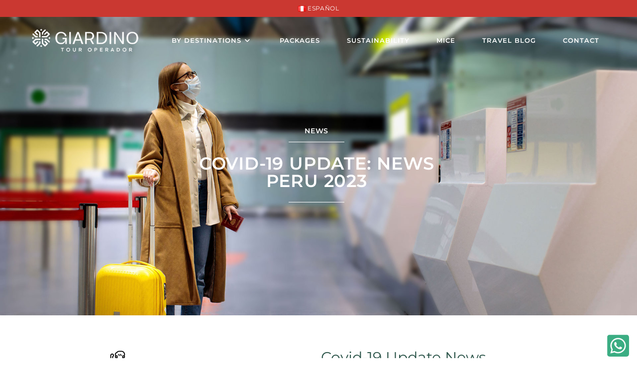

--- FILE ---
content_type: text/html; charset=UTF-8
request_url: https://giardinotours.com/covid-19-peru-update-news-2023/
body_size: 167227
content:
<!DOCTYPE html>
<html class="html" lang="en-US" prefix="og: https://ogp.me/ns#">
<head>
<meta charset="UTF-8">
<link rel="profile" href="https://gmpg.org/xfn/11">
<style>img:is([sizes="auto" i], [sizes^="auto," i]) { contain-intrinsic-size: 3000px 1500px }</style>
<link rel="alternate" href="https://giardinotours.com/covid-19-peru-update-news-2023/" hreflang="en" />
<link rel="alternate" href="https://giardinotours.com/es/covid-19-noticias-peru/" hreflang="es" />
<link rel="pingback" href="https://giardinotours.com/xmlrpc.php">
<meta name="viewport" content="width=device-width, initial-scale=1">
<!-- Search Engine Optimization by Rank Math PRO - https://rankmath.com/ -->
<title>Covid-19 Peru Update News 2023 | Giardino Tours | Custom Peru Trips with Local Experts</title>
<meta name="description" content="The Peruvian Government announces the repeal of the Covid–19 State of Emergency, therefore for travel tom Peru"/>
<meta name="robots" content="follow, index, max-snippet:-1, max-video-preview:-1, max-image-preview:large"/>
<link rel="canonical" href="https://giardinotours.com/covid-19-peru-update-news-2023/" />
<meta property="og:locale" content="en_US" />
<meta property="og:type" content="article" />
<meta property="og:title" content="Covid-19 Peru Update News 2023 | Giardino Tours | Custom Peru Trips with Local Experts" />
<meta property="og:description" content="The Peruvian Government announces the repeal of the Covid–19 State of Emergency, therefore for travel tom Peru" />
<meta property="og:url" content="https://giardinotours.com/covid-19-peru-update-news-2023/" />
<meta property="og:site_name" content="Giardino Tours - Tour Operator and Travel Agency in Perú" />
<meta property="article:section" content="Info" />
<meta property="og:updated_time" content="2023-01-10T15:42:12+00:00" />
<meta property="og:image" content="https://giardinotours.com/wp-content/uploads/2023/01/covid-peru.jpg" />
<meta property="og:image:secure_url" content="https://giardinotours.com/wp-content/uploads/2023/01/covid-peru.jpg" />
<meta property="og:image:width" content="1920" />
<meta property="og:image:height" content="1080" />
<meta property="og:image:alt" content="Covid-19 - Noticias 2023" />
<meta property="og:image:type" content="image/jpeg" />
<meta property="article:published_time" content="2023-01-10T14:11:05+00:00" />
<meta property="article:modified_time" content="2023-01-10T15:42:12+00:00" />
<meta name="twitter:card" content="summary_large_image" />
<meta name="twitter:title" content="Covid-19 Peru Update News 2023 | Giardino Tours | Custom Peru Trips with Local Experts" />
<meta name="twitter:description" content="The Peruvian Government announces the repeal of the Covid–19 State of Emergency, therefore for travel tom Peru" />
<meta name="twitter:image" content="https://giardinotours.com/wp-content/uploads/2023/01/covid-peru.jpg" />
<meta name="twitter:label1" content="Written by" />
<meta name="twitter:data1" content="Giardino Tours" />
<meta name="twitter:label2" content="Time to read" />
<meta name="twitter:data2" content="Less than a minute" />
<script type="application/ld+json" class="rank-math-schema-pro">{"@context":"https://schema.org","@graph":[{"@type":["TravelAgency","Organization"],"@id":"https://giardinotours.com/#organization","name":"Giardino Tours - Tour Operator and Travel Agency in Per\u00fa","url":"https://giardinotours.com","logo":{"@type":"ImageObject","@id":"https://giardinotours.com/#logo","url":"https://giardinotours.com/wp-content/uploads/2022/04/Giardino_Tours.jpg","contentUrl":"https://giardinotours.com/wp-content/uploads/2022/04/Giardino_Tours.jpg","caption":"Giardino Tours - Tour Operator and Travel Agency in Per\u00fa","inLanguage":"en-US","width":"800","height":"256"},"openingHours":["Monday,Tuesday,Wednesday,Thursday,Friday,Saturday,Sunday 09:00-17:00"],"image":{"@id":"https://giardinotours.com/#logo"}},{"@type":"WebSite","@id":"https://giardinotours.com/#website","url":"https://giardinotours.com","name":"Giardino Tours - Tour Operator and Travel Agency in Per\u00fa","publisher":{"@id":"https://giardinotours.com/#organization"},"inLanguage":"en-US"},{"@type":"ImageObject","@id":"https://giardinotours.com/wp-content/uploads/2023/01/covid-peru.jpg","url":"https://giardinotours.com/wp-content/uploads/2023/01/covid-peru.jpg","width":"1920","height":"1080","caption":"Covid-19 - Noticias 2023","inLanguage":"en-US"},{"@type":"WebPage","@id":"https://giardinotours.com/covid-19-peru-update-news-2023/#webpage","url":"https://giardinotours.com/covid-19-peru-update-news-2023/","name":"Covid-19 Peru Update News 2023 | Giardino Tours | Custom Peru Trips with Local Experts","datePublished":"2023-01-10T14:11:05+00:00","dateModified":"2023-01-10T15:42:12+00:00","isPartOf":{"@id":"https://giardinotours.com/#website"},"primaryImageOfPage":{"@id":"https://giardinotours.com/wp-content/uploads/2023/01/covid-peru.jpg"},"inLanguage":"en-US"},{"@type":"Person","@id":"https://giardinotours.com/author/cr_g1ardin0tours/","name":"Giardino Tours","url":"https://giardinotours.com/author/cr_g1ardin0tours/","image":{"@type":"ImageObject","@id":"https://secure.gravatar.com/avatar/9e81387c9bc6a5cb2f098fed07cbd2aa691ddcab9acffd26219d6d63bfe3261e?s=96&amp;d=mm&amp;r=g","url":"https://secure.gravatar.com/avatar/9e81387c9bc6a5cb2f098fed07cbd2aa691ddcab9acffd26219d6d63bfe3261e?s=96&amp;d=mm&amp;r=g","caption":"Giardino Tours","inLanguage":"en-US"},"worksFor":{"@id":"https://giardinotours.com/#organization"}},{"@type":"Article","headline":"Covid-19 Peru Update News 2023 | Giardino Tours | Custom Peru Trips with Local Experts","keywords":"Covid-19,Per\u00fa,news,update","datePublished":"2023-01-10T14:11:05+00:00","dateModified":"2023-01-10T15:42:12+00:00","articleSection":"Info, Insider News","author":{"@id":"https://giardinotours.com/author/cr_g1ardin0tours/","name":"Giardino Tours"},"publisher":{"@id":"https://giardinotours.com/#organization"},"description":"The Peruvian Government announces the repeal of the Covid\u201319 State of Emergency, therefore for travel tom Peru","name":"Covid-19 Peru Update News 2023 | Giardino Tours | Custom Peru Trips with Local Experts","@id":"https://giardinotours.com/covid-19-peru-update-news-2023/#richSnippet","isPartOf":{"@id":"https://giardinotours.com/covid-19-peru-update-news-2023/#webpage"},"image":{"@id":"https://giardinotours.com/wp-content/uploads/2023/01/covid-peru.jpg"},"inLanguage":"en-US","mainEntityOfPage":{"@id":"https://giardinotours.com/covid-19-peru-update-news-2023/#webpage"}}]}</script>
<!-- /Rank Math WordPress SEO plugin -->
<link rel='dns-prefetch' href='//www.googletagmanager.com' />
<link rel='dns-prefetch' href='//fonts.googleapis.com' />
<link rel="alternate" type="application/rss+xml" title="Giardino Tours | Custom Peru Trips with Local Experts &raquo; Feed" href="https://giardinotours.com/feed/" />
<link rel="alternate" type="application/rss+xml" title="Giardino Tours | Custom Peru Trips with Local Experts &raquo; Comments Feed" href="https://giardinotours.com/comments/feed/" />
<link rel="alternate" type="application/rss+xml" title="Giardino Tours | Custom Peru Trips with Local Experts &raquo; Covid-19  Peru Update News 2023 Comments Feed" href="https://giardinotours.com/covid-19-peru-update-news-2023/feed/" />
<!-- <link rel='stylesheet' id='sbi_styles-css' href='https://giardinotours.com/wp-content/plugins/instagram-feed/css/sbi-styles.min.css?ver=6.10.0' media='all' /> -->
<!-- <link rel='stylesheet' id='ops-swiper-css' href='https://giardinotours.com/wp-content/plugins/ocean-posts-slider/assets/vendors/swiper/swiper-bundle.min.css?ver=6.8.3' media='all' /> -->
<!-- <link rel='stylesheet' id='ops-styles-css' href='https://giardinotours.com/wp-content/plugins/ocean-posts-slider/assets/css/style.min.css?ver=6.8.3' media='all' /> -->
<link rel="stylesheet" type="text/css" href="//giardinotours.com/wp-content/cache/wpfc-minified/87b46ol6/oqk.css" media="all"/>
<style id='classic-theme-styles-inline-css'>
/*! This file is auto-generated */
.wp-block-button__link{color:#fff;background-color:#32373c;border-radius:9999px;box-shadow:none;text-decoration:none;padding:calc(.667em + 2px) calc(1.333em + 2px);font-size:1.125em}.wp-block-file__button{background:#32373c;color:#fff;text-decoration:none}
</style>
<style id='global-styles-inline-css'>
:root{--wp--preset--aspect-ratio--square: 1;--wp--preset--aspect-ratio--4-3: 4/3;--wp--preset--aspect-ratio--3-4: 3/4;--wp--preset--aspect-ratio--3-2: 3/2;--wp--preset--aspect-ratio--2-3: 2/3;--wp--preset--aspect-ratio--16-9: 16/9;--wp--preset--aspect-ratio--9-16: 9/16;--wp--preset--color--black: #000000;--wp--preset--color--cyan-bluish-gray: #abb8c3;--wp--preset--color--white: #ffffff;--wp--preset--color--pale-pink: #f78da7;--wp--preset--color--vivid-red: #cf2e2e;--wp--preset--color--luminous-vivid-orange: #ff6900;--wp--preset--color--luminous-vivid-amber: #fcb900;--wp--preset--color--light-green-cyan: #7bdcb5;--wp--preset--color--vivid-green-cyan: #00d084;--wp--preset--color--pale-cyan-blue: #8ed1fc;--wp--preset--color--vivid-cyan-blue: #0693e3;--wp--preset--color--vivid-purple: #9b51e0;--wp--preset--gradient--vivid-cyan-blue-to-vivid-purple: linear-gradient(135deg,rgba(6,147,227,1) 0%,rgb(155,81,224) 100%);--wp--preset--gradient--light-green-cyan-to-vivid-green-cyan: linear-gradient(135deg,rgb(122,220,180) 0%,rgb(0,208,130) 100%);--wp--preset--gradient--luminous-vivid-amber-to-luminous-vivid-orange: linear-gradient(135deg,rgba(252,185,0,1) 0%,rgba(255,105,0,1) 100%);--wp--preset--gradient--luminous-vivid-orange-to-vivid-red: linear-gradient(135deg,rgba(255,105,0,1) 0%,rgb(207,46,46) 100%);--wp--preset--gradient--very-light-gray-to-cyan-bluish-gray: linear-gradient(135deg,rgb(238,238,238) 0%,rgb(169,184,195) 100%);--wp--preset--gradient--cool-to-warm-spectrum: linear-gradient(135deg,rgb(74,234,220) 0%,rgb(151,120,209) 20%,rgb(207,42,186) 40%,rgb(238,44,130) 60%,rgb(251,105,98) 80%,rgb(254,248,76) 100%);--wp--preset--gradient--blush-light-purple: linear-gradient(135deg,rgb(255,206,236) 0%,rgb(152,150,240) 100%);--wp--preset--gradient--blush-bordeaux: linear-gradient(135deg,rgb(254,205,165) 0%,rgb(254,45,45) 50%,rgb(107,0,62) 100%);--wp--preset--gradient--luminous-dusk: linear-gradient(135deg,rgb(255,203,112) 0%,rgb(199,81,192) 50%,rgb(65,88,208) 100%);--wp--preset--gradient--pale-ocean: linear-gradient(135deg,rgb(255,245,203) 0%,rgb(182,227,212) 50%,rgb(51,167,181) 100%);--wp--preset--gradient--electric-grass: linear-gradient(135deg,rgb(202,248,128) 0%,rgb(113,206,126) 100%);--wp--preset--gradient--midnight: linear-gradient(135deg,rgb(2,3,129) 0%,rgb(40,116,252) 100%);--wp--preset--font-size--small: 13px;--wp--preset--font-size--medium: 20px;--wp--preset--font-size--large: 36px;--wp--preset--font-size--x-large: 42px;--wp--preset--spacing--20: 0.44rem;--wp--preset--spacing--30: 0.67rem;--wp--preset--spacing--40: 1rem;--wp--preset--spacing--50: 1.5rem;--wp--preset--spacing--60: 2.25rem;--wp--preset--spacing--70: 3.38rem;--wp--preset--spacing--80: 5.06rem;--wp--preset--shadow--natural: 6px 6px 9px rgba(0, 0, 0, 0.2);--wp--preset--shadow--deep: 12px 12px 50px rgba(0, 0, 0, 0.4);--wp--preset--shadow--sharp: 6px 6px 0px rgba(0, 0, 0, 0.2);--wp--preset--shadow--outlined: 6px 6px 0px -3px rgba(255, 255, 255, 1), 6px 6px rgba(0, 0, 0, 1);--wp--preset--shadow--crisp: 6px 6px 0px rgba(0, 0, 0, 1);}:where(.is-layout-flex){gap: 0.5em;}:where(.is-layout-grid){gap: 0.5em;}body .is-layout-flex{display: flex;}.is-layout-flex{flex-wrap: wrap;align-items: center;}.is-layout-flex > :is(*, div){margin: 0;}body .is-layout-grid{display: grid;}.is-layout-grid > :is(*, div){margin: 0;}:where(.wp-block-columns.is-layout-flex){gap: 2em;}:where(.wp-block-columns.is-layout-grid){gap: 2em;}:where(.wp-block-post-template.is-layout-flex){gap: 1.25em;}:where(.wp-block-post-template.is-layout-grid){gap: 1.25em;}.has-black-color{color: var(--wp--preset--color--black) !important;}.has-cyan-bluish-gray-color{color: var(--wp--preset--color--cyan-bluish-gray) !important;}.has-white-color{color: var(--wp--preset--color--white) !important;}.has-pale-pink-color{color: var(--wp--preset--color--pale-pink) !important;}.has-vivid-red-color{color: var(--wp--preset--color--vivid-red) !important;}.has-luminous-vivid-orange-color{color: var(--wp--preset--color--luminous-vivid-orange) !important;}.has-luminous-vivid-amber-color{color: var(--wp--preset--color--luminous-vivid-amber) !important;}.has-light-green-cyan-color{color: var(--wp--preset--color--light-green-cyan) !important;}.has-vivid-green-cyan-color{color: var(--wp--preset--color--vivid-green-cyan) !important;}.has-pale-cyan-blue-color{color: var(--wp--preset--color--pale-cyan-blue) !important;}.has-vivid-cyan-blue-color{color: var(--wp--preset--color--vivid-cyan-blue) !important;}.has-vivid-purple-color{color: var(--wp--preset--color--vivid-purple) !important;}.has-black-background-color{background-color: var(--wp--preset--color--black) !important;}.has-cyan-bluish-gray-background-color{background-color: var(--wp--preset--color--cyan-bluish-gray) !important;}.has-white-background-color{background-color: var(--wp--preset--color--white) !important;}.has-pale-pink-background-color{background-color: var(--wp--preset--color--pale-pink) !important;}.has-vivid-red-background-color{background-color: var(--wp--preset--color--vivid-red) !important;}.has-luminous-vivid-orange-background-color{background-color: var(--wp--preset--color--luminous-vivid-orange) !important;}.has-luminous-vivid-amber-background-color{background-color: var(--wp--preset--color--luminous-vivid-amber) !important;}.has-light-green-cyan-background-color{background-color: var(--wp--preset--color--light-green-cyan) !important;}.has-vivid-green-cyan-background-color{background-color: var(--wp--preset--color--vivid-green-cyan) !important;}.has-pale-cyan-blue-background-color{background-color: var(--wp--preset--color--pale-cyan-blue) !important;}.has-vivid-cyan-blue-background-color{background-color: var(--wp--preset--color--vivid-cyan-blue) !important;}.has-vivid-purple-background-color{background-color: var(--wp--preset--color--vivid-purple) !important;}.has-black-border-color{border-color: var(--wp--preset--color--black) !important;}.has-cyan-bluish-gray-border-color{border-color: var(--wp--preset--color--cyan-bluish-gray) !important;}.has-white-border-color{border-color: var(--wp--preset--color--white) !important;}.has-pale-pink-border-color{border-color: var(--wp--preset--color--pale-pink) !important;}.has-vivid-red-border-color{border-color: var(--wp--preset--color--vivid-red) !important;}.has-luminous-vivid-orange-border-color{border-color: var(--wp--preset--color--luminous-vivid-orange) !important;}.has-luminous-vivid-amber-border-color{border-color: var(--wp--preset--color--luminous-vivid-amber) !important;}.has-light-green-cyan-border-color{border-color: var(--wp--preset--color--light-green-cyan) !important;}.has-vivid-green-cyan-border-color{border-color: var(--wp--preset--color--vivid-green-cyan) !important;}.has-pale-cyan-blue-border-color{border-color: var(--wp--preset--color--pale-cyan-blue) !important;}.has-vivid-cyan-blue-border-color{border-color: var(--wp--preset--color--vivid-cyan-blue) !important;}.has-vivid-purple-border-color{border-color: var(--wp--preset--color--vivid-purple) !important;}.has-vivid-cyan-blue-to-vivid-purple-gradient-background{background: var(--wp--preset--gradient--vivid-cyan-blue-to-vivid-purple) !important;}.has-light-green-cyan-to-vivid-green-cyan-gradient-background{background: var(--wp--preset--gradient--light-green-cyan-to-vivid-green-cyan) !important;}.has-luminous-vivid-amber-to-luminous-vivid-orange-gradient-background{background: var(--wp--preset--gradient--luminous-vivid-amber-to-luminous-vivid-orange) !important;}.has-luminous-vivid-orange-to-vivid-red-gradient-background{background: var(--wp--preset--gradient--luminous-vivid-orange-to-vivid-red) !important;}.has-very-light-gray-to-cyan-bluish-gray-gradient-background{background: var(--wp--preset--gradient--very-light-gray-to-cyan-bluish-gray) !important;}.has-cool-to-warm-spectrum-gradient-background{background: var(--wp--preset--gradient--cool-to-warm-spectrum) !important;}.has-blush-light-purple-gradient-background{background: var(--wp--preset--gradient--blush-light-purple) !important;}.has-blush-bordeaux-gradient-background{background: var(--wp--preset--gradient--blush-bordeaux) !important;}.has-luminous-dusk-gradient-background{background: var(--wp--preset--gradient--luminous-dusk) !important;}.has-pale-ocean-gradient-background{background: var(--wp--preset--gradient--pale-ocean) !important;}.has-electric-grass-gradient-background{background: var(--wp--preset--gradient--electric-grass) !important;}.has-midnight-gradient-background{background: var(--wp--preset--gradient--midnight) !important;}.has-small-font-size{font-size: var(--wp--preset--font-size--small) !important;}.has-medium-font-size{font-size: var(--wp--preset--font-size--medium) !important;}.has-large-font-size{font-size: var(--wp--preset--font-size--large) !important;}.has-x-large-font-size{font-size: var(--wp--preset--font-size--x-large) !important;}
:where(.wp-block-post-template.is-layout-flex){gap: 1.25em;}:where(.wp-block-post-template.is-layout-grid){gap: 1.25em;}
:where(.wp-block-columns.is-layout-flex){gap: 2em;}:where(.wp-block-columns.is-layout-grid){gap: 2em;}
:root :where(.wp-block-pullquote){font-size: 1.5em;line-height: 1.6;}
</style>
<!-- <link rel='stylesheet' id='contact-form-7-css' href='https://giardinotours.com/wp-content/plugins/contact-form-7/includes/css/styles.css?ver=6.1.3' media='all' /> -->
<!-- <link rel='stylesheet' id='elementor-frontend-css' href='https://giardinotours.com/wp-content/plugins/elementor/assets/css/frontend.min.css?ver=3.33.2' media='all' /> -->
<link rel="stylesheet" type="text/css" href="//giardinotours.com/wp-content/cache/wpfc-minified/9lyzhdkk/oqk.css" media="all"/>
<link rel='stylesheet' id='elementor-post-2311-css' href='https://giardinotours.com/wp-content/uploads/elementor/css/post-2311.css?ver=1763998533' media='all' />
<!-- <link rel='stylesheet' id='font-awesome-css' href='https://giardinotours.com/wp-content/themes/oceanwp/assets/fonts/fontawesome/css/all.min.css?ver=6.7.2' media='all' /> -->
<!-- <link rel='stylesheet' id='simple-line-icons-css' href='https://giardinotours.com/wp-content/themes/oceanwp/assets/css/third/simple-line-icons.min.css?ver=2.4.0' media='all' /> -->
<!-- <link rel='stylesheet' id='oceanwp-style-css' href='https://giardinotours.com/wp-content/themes/oceanwp/assets/css/style.min.css?ver=4.1.4' media='all' /> -->
<link rel="stylesheet" type="text/css" href="//giardinotours.com/wp-content/cache/wpfc-minified/gncuta0/oqk.css" media="all"/>
<link rel='stylesheet' id='oceanwp-google-font-montserrat-css' href='//fonts.googleapis.com/css?family=Montserrat%3A100%2C200%2C300%2C400%2C500%2C600%2C700%2C800%2C900%2C100i%2C200i%2C300i%2C400i%2C500i%2C600i%2C700i%2C800i%2C900i&#038;subset=latin&#038;display=swap&#038;ver=6.8.3' media='all' />
<link rel='stylesheet' id='elementor-post-5-css' href='https://giardinotours.com/wp-content/uploads/elementor/css/post-5.css?ver=1763998534' media='all' />
<!-- <link rel='stylesheet' id='sbistyles-css' href='https://giardinotours.com/wp-content/plugins/instagram-feed/css/sbi-styles.min.css?ver=6.10.0' media='all' /> -->
<!-- <link rel='stylesheet' id='e-animation-fadeIn-css' href='https://giardinotours.com/wp-content/plugins/elementor/assets/lib/animations/styles/fadeIn.min.css?ver=3.33.2' media='all' /> -->
<!-- <link rel='stylesheet' id='widget-heading-css' href='https://giardinotours.com/wp-content/plugins/elementor/assets/css/widget-heading.min.css?ver=3.33.2' media='all' /> -->
<!-- <link rel='stylesheet' id='widget-divider-css' href='https://giardinotours.com/wp-content/plugins/elementor/assets/css/widget-divider.min.css?ver=3.33.2' media='all' /> -->
<!-- <link rel='stylesheet' id='widget-image-css' href='https://giardinotours.com/wp-content/plugins/elementor/assets/css/widget-image.min.css?ver=3.33.2' media='all' /> -->
<!-- <link rel='stylesheet' id='widget-post-info-css' href='https://giardinotours.com/wp-content/plugins/elementor-pro/assets/css/widget-post-info.min.css?ver=3.32.3' media='all' /> -->
<!-- <link rel='stylesheet' id='widget-icon-list-css' href='https://giardinotours.com/wp-content/plugins/elementor/assets/css/widget-icon-list.min.css?ver=3.33.2' media='all' /> -->
<!-- <link rel='stylesheet' id='widget-share-buttons-css' href='https://giardinotours.com/wp-content/plugins/elementor-pro/assets/css/widget-share-buttons.min.css?ver=3.32.3' media='all' /> -->
<!-- <link rel='stylesheet' id='e-apple-webkit-css' href='https://giardinotours.com/wp-content/plugins/elementor/assets/css/conditionals/apple-webkit.min.css?ver=3.33.2' media='all' /> -->
<!-- <link rel='stylesheet' id='widget-social-css' href='https://giardinotours.com/wp-content/plugins/elementor-pro/assets/css/widget-social.min.css?ver=3.32.3' media='all' /> -->
<!-- <link rel='stylesheet' id='widget-posts-css' href='https://giardinotours.com/wp-content/plugins/elementor-pro/assets/css/widget-posts.min.css?ver=3.32.3' media='all' /> -->
<link rel="stylesheet" type="text/css" href="//giardinotours.com/wp-content/cache/wpfc-minified/1qxe2wew/oqk.css" media="all"/>
<link rel='stylesheet' id='elementor-post-14388-css' href='https://giardinotours.com/wp-content/uploads/elementor/css/post-14388.css?ver=1764003117' media='all' />
<!-- <link rel='stylesheet' id='oe-widgets-style-css' href='https://giardinotours.com/wp-content/plugins/ocean-extra/assets/css/widgets.css?ver=6.8.3' media='all' /> -->
<!-- <link rel='stylesheet' id='elementor-gf-local-montserrat-css' href='https://giardinotours.com/wp-content/uploads/elementor/google-fonts/css/montserrat.css?ver=1743689719' media='all' /> -->
<link rel="stylesheet" type="text/css" href="//giardinotours.com/wp-content/cache/wpfc-minified/g4kayfis/oqk.css" media="all"/>
<script src='//giardinotours.com/wp-content/cache/wpfc-minified/8tkpwxsq/oqk.js' type="text/javascript"></script>
<!-- <script src="https://giardinotours.com/wp-includes/js/jquery/jquery.min.js?ver=3.7.1" id="jquery-core-js"></script> -->
<!-- <script src="https://giardinotours.com/wp-includes/js/jquery/jquery-migrate.min.js?ver=3.4.1" id="jquery-migrate-js"></script> -->
<!-- Google tag (gtag.js) snippet added by Site Kit -->
<!-- Google Analytics snippet added by Site Kit -->
<script src="https://www.googletagmanager.com/gtag/js?id=GT-5RFWLPJ" id="google_gtagjs-js" async></script>
<script id="google_gtagjs-js-after">
window.dataLayer = window.dataLayer || [];function gtag(){dataLayer.push(arguments);}
gtag("set","linker",{"domains":["giardinotours.com"]});
gtag("js", new Date());
gtag("set", "developer_id.dZTNiMT", true);
gtag("config", "GT-5RFWLPJ", {"googlesitekit_post_type":"post"});
</script>
<link rel="https://api.w.org/" href="https://giardinotours.com/wp-json/" /><link rel="alternate" title="JSON" type="application/json" href="https://giardinotours.com/wp-json/wp/v2/posts/14388" /><link rel="EditURI" type="application/rsd+xml" title="RSD" href="https://giardinotours.com/xmlrpc.php?rsd" />
<meta name="generator" content="WordPress 6.8.3" />
<link rel='shortlink' href='https://giardinotours.com/?p=14388' />
<link rel="alternate" title="oEmbed (JSON)" type="application/json+oembed" href="https://giardinotours.com/wp-json/oembed/1.0/embed?url=https%3A%2F%2Fgiardinotours.com%2Fcovid-19-peru-update-news-2023%2F&#038;lang=en" />
<link rel="alternate" title="oEmbed (XML)" type="text/xml+oembed" href="https://giardinotours.com/wp-json/oembed/1.0/embed?url=https%3A%2F%2Fgiardinotours.com%2Fcovid-19-peru-update-news-2023%2F&#038;format=xml&#038;lang=en" />
<meta name="generator" content="Site Kit by Google 1.166.0" /><!-- HFCM by 99 Robots - Snippet # 1: Google -->
<!-- Google tag (gtag.js) -->
<script async src="https://www.googletagmanager.com/gtag/js?id=G-K07JYWB2R5">
</script>
<script>
window.dataLayer = window.dataLayer || [];
function gtag(){dataLayer.push(arguments);}
gtag('js', new Date());
gtag('config', 'G-K07JYWB2R5');
</script>
<!-- /end HFCM by 99 Robots -->
<meta name="ti-site-data" content="[base64]" /><meta name="generator" content="Elementor 3.33.2; features: e_font_icon_svg, additional_custom_breakpoints; settings: css_print_method-external, google_font-enabled, font_display-auto">
<style>
.e-con.e-parent:nth-of-type(n+4):not(.e-lazyloaded):not(.e-no-lazyload),
.e-con.e-parent:nth-of-type(n+4):not(.e-lazyloaded):not(.e-no-lazyload) * {
background-image: none !important;
}
@media screen and (max-height: 1024px) {
.e-con.e-parent:nth-of-type(n+3):not(.e-lazyloaded):not(.e-no-lazyload),
.e-con.e-parent:nth-of-type(n+3):not(.e-lazyloaded):not(.e-no-lazyload) * {
background-image: none !important;
}
}
@media screen and (max-height: 640px) {
.e-con.e-parent:nth-of-type(n+2):not(.e-lazyloaded):not(.e-no-lazyload),
.e-con.e-parent:nth-of-type(n+2):not(.e-lazyloaded):not(.e-no-lazyload) * {
background-image: none !important;
}
}
</style>
<!-- Google Tag Manager snippet added by Site Kit -->
<script>
( function( w, d, s, l, i ) {
w[l] = w[l] || [];
w[l].push( {'gtm.start': new Date().getTime(), event: 'gtm.js'} );
var f = d.getElementsByTagName( s )[0],
j = d.createElement( s ), dl = l != 'dataLayer' ? '&l=' + l : '';
j.async = true;
j.src = 'https://www.googletagmanager.com/gtm.js?id=' + i + dl;
f.parentNode.insertBefore( j, f );
} )( window, document, 'script', 'dataLayer', 'GTM-TNXFG48X' );
</script>
<!-- End Google Tag Manager snippet added by Site Kit -->
<link rel="icon" href="https://giardinotours.com/wp-content/uploads/2025/05/giardinotours_isologo2-150x150.png" sizes="32x32" />
<link rel="icon" href="https://giardinotours.com/wp-content/uploads/2025/05/giardinotours_isologo2.png" sizes="192x192" />
<link rel="apple-touch-icon" href="https://giardinotours.com/wp-content/uploads/2025/05/giardinotours_isologo2.png" />
<meta name="msapplication-TileImage" content="https://giardinotours.com/wp-content/uploads/2025/05/giardinotours_isologo2.png" />
<style id="wp-custom-css">
/* Titles margin bottom on the banner of the home page */.elementor-element.banner-margin{margin-bottom:10px}/* Footer Callout */.lingerie-callout .col{border-left:1px solid #555}.lingerie-callout .col-1{border-left:0}.lingerie-callout .callout-content{line-height:1;text-align:center}.lingerie-callout .callout-content a{display:inline-block}.lingerie-callout .icon-box-icon,.lingerie-callout .icon-box-heading{display:inline-block;vertical-align:middle}.lingerie-callout .icon-box-icon{margin-right:12px}.lingerie-callout .icon-box-icon span{font-size:22px}.lingerie-callout .icon-box-heading{font-size:16px;font-weight:400;margin:0;letter-spacing:1px;text-transform:capitalize}@media screen and (max-width:767px){.lingerie-callout .col{border-left:0 !important}.lingerie-callout .icon-box-icon{display:none}.lingerie-callout .icon-box-heading{display:block}}/* Footer */#footer-widgets .footer-box{width:25%;border-left:1px solid #373737;padding-left:60px}#footer-widgets .footer-box.col-1{width:50%;border-left:0;padding-left:0 !important}#footer-widgets .footer-box .footer-widget.social-widget{margin-bottom:14px}#footer-widgets .footer-box .widget-title{border:0;padding-left:0}#footer-widgets .footer-box .social-widget .style-simple li a{font-size:14px;width:26px}#footer-widgets .oceanwp-newsletter-form-wrap input[type="email"]{background-color:#383838;color:#909090;border-color:#383838;font-size:13px;padding:6px 12px;height:40px;border-radius:20px}#footer-widgets .oceanwp-newsletter-form-wrap input[type="email"]:focus{border-color:#525252}#footer-widgets .oceanwp-newsletter-form-wrap button{background-color:#212121;height:36px;right:2px;padding:0 24px;border-radius:20px}#footer-widgets .oceanwp-newsletter-form-wrap button:hover{background-color:#ff4a96}/* Footer Bottom */#footer-bottom{padding:0}#footer-bottom-inner{border-top:1px solid #373737;padding:20px 0}#footer-bottom #copyright,#footer-bottom #footer-bottom-menu{float:none;width:100%;text-align:center;padding:0}#footer-bottom #footer-bottom-menu{margin-bottom:16px}#footer-bottom a,#footer-bottom #footer-bottom-menu a{font-size:13px;padding:0 10px}/* Responsive */@media screen and (max-width:1280px){#footer-widgets .footer-box{padding-left:20px}}@media screen and (max-width:959px){#footer-widgets .footer-box{padding-left:10px}}@media screen and (max-width:767px){#footer-widgets .footer-box{border-left:0;padding-left:0;padding-top:20px}}@media screen and (max-width:480px){#scroll-top{display:none !important}}@media screen and (max-width:320px){#site-logo #site-logo-inner a img{max-width:150px}}/* Formulario CF7 a 2 columnas responsive */#responsive-form{max-width:600px /*-- change this to get your desired form width --*/;margin:0 auto;width:100%}.form-row{width:100%}.column-half,.column-full{float:left;position:relative;padding:0.65rem;width:100%;-webkit-box-sizing:border-box;-moz-box-sizing:border-box;box-sizing:border-box}.clearfix:after{content:"";display:table;clear:both}/**---------------- Media query ----------------**/@media only screen and (min-width:48em){.column-half{width:50%}}/* Ocultar icono de reCaptcha v3 */.grecaptcha-badge{opacity:0 !important}		</style>
<!-- OceanWP CSS -->
<style type="text/css">
/* Colors */a:hover,a.light:hover,.theme-heading .text::before,.theme-heading .text::after,#top-bar-content >a:hover,#top-bar-social li.oceanwp-email a:hover,#site-navigation-wrap .dropdown-menu >li >a:hover,#site-header.medium-header #medium-searchform button:hover,.oceanwp-mobile-menu-icon a:hover,.blog-entry.post .blog-entry-header .entry-title a:hover,.blog-entry.post .blog-entry-readmore a:hover,.blog-entry.thumbnail-entry .blog-entry-category a,ul.meta li a:hover,.dropcap,.single nav.post-navigation .nav-links .title,body .related-post-title a:hover,body #wp-calendar caption,body .contact-info-widget.default i,body .contact-info-widget.big-icons i,body .custom-links-widget .oceanwp-custom-links li a:hover,body .custom-links-widget .oceanwp-custom-links li a:hover:before,body .posts-thumbnails-widget li a:hover,body .social-widget li.oceanwp-email a:hover,.comment-author .comment-meta .comment-reply-link,#respond #cancel-comment-reply-link:hover,#footer-widgets .footer-box a:hover,#footer-bottom a:hover,#footer-bottom #footer-bottom-menu a:hover,.sidr a:hover,.sidr-class-dropdown-toggle:hover,.sidr-class-menu-item-has-children.active >a,.sidr-class-menu-item-has-children.active >a >.sidr-class-dropdown-toggle,input[type=checkbox]:checked:before,.oceanwp-post-list.one .oceanwp-post-category:hover,.oceanwp-post-list.one .oceanwp-post-category:hover a,.oceanwp-post-list.two .slick-arrow:hover,.oceanwp-post-list.two article:hover .oceanwp-post-category,.oceanwp-post-list.two article:hover .oceanwp-post-category a{color:#ce094e}.single nav.post-navigation .nav-links .title .owp-icon use,.blog-entry.post .blog-entry-readmore a:hover .owp-icon use,body .contact-info-widget.default .owp-icon use,body .contact-info-widget.big-icons .owp-icon use{stroke:#ce094e}input[type="button"],input[type="reset"],input[type="submit"],button[type="submit"],.button,#site-navigation-wrap .dropdown-menu >li.btn >a >span,.thumbnail:hover i,.thumbnail:hover .link-post-svg-icon,.post-quote-content,.omw-modal .omw-close-modal,body .contact-info-widget.big-icons li:hover i,body .contact-info-widget.big-icons li:hover .owp-icon,body div.wpforms-container-full .wpforms-form input[type=submit],body div.wpforms-container-full .wpforms-form button[type=submit],body div.wpforms-container-full .wpforms-form .wpforms-page-button,.woocommerce-cart .wp-element-button,.woocommerce-checkout .wp-element-button,.wp-block-button__link,.oceanwp-post-list.one .readmore:hover,.oceanwp-post-list.one .oceanwp-post-category,.oceanwp-post-list.two .oceanwp-post-category,.oceanwp-post-list.two article:hover .slide-overlay-wrap{background-color:#ce094e}.widget-title{border-color:#ce094e}blockquote{border-color:#ce094e}.wp-block-quote{border-color:#ce094e}#searchform-dropdown{border-color:#ce094e}.dropdown-menu .sub-menu{border-color:#ce094e}.blog-entry.large-entry .blog-entry-readmore a:hover{border-color:#ce094e}.oceanwp-newsletter-form-wrap input[type="email"]:focus{border-color:#ce094e}.social-widget li.oceanwp-email a:hover{border-color:#ce094e}#respond #cancel-comment-reply-link:hover{border-color:#ce094e}body .contact-info-widget.big-icons li:hover i{border-color:#ce094e}body .contact-info-widget.big-icons li:hover .owp-icon{border-color:#ce094e}#footer-widgets .oceanwp-newsletter-form-wrap input[type="email"]:focus{border-color:#ce094e}.oceanwp-post-list.one .readmore:hover{border-color:#ce094e}input[type="button"]:hover,input[type="reset"]:hover,input[type="submit"]:hover,button[type="submit"]:hover,input[type="button"]:focus,input[type="reset"]:focus,input[type="submit"]:focus,button[type="submit"]:focus,.button:hover,.button:focus,#site-navigation-wrap .dropdown-menu >li.btn >a:hover >span,.post-quote-author,.omw-modal .omw-close-modal:hover,body div.wpforms-container-full .wpforms-form input[type=submit]:hover,body div.wpforms-container-full .wpforms-form button[type=submit]:hover,body div.wpforms-container-full .wpforms-form .wpforms-page-button:hover,.woocommerce-cart .wp-element-button:hover,.woocommerce-checkout .wp-element-button:hover,.wp-block-button__link:hover{background-color:#ce094e}table th,table td,hr,.content-area,body.content-left-sidebar #content-wrap .content-area,.content-left-sidebar .content-area,#top-bar-wrap,#site-header,#site-header.top-header #search-toggle,.dropdown-menu ul li,.centered-minimal-page-header,.blog-entry.post,.blog-entry.grid-entry .blog-entry-inner,.blog-entry.thumbnail-entry .blog-entry-bottom,.single-post .entry-title,.single .entry-share-wrap .entry-share,.single .entry-share,.single .entry-share ul li a,.single nav.post-navigation,.single nav.post-navigation .nav-links .nav-previous,#author-bio,#author-bio .author-bio-avatar,#author-bio .author-bio-social li a,#related-posts,#comments,.comment-body,#respond #cancel-comment-reply-link,#blog-entries .type-page,.page-numbers a,.page-numbers span:not(.elementor-screen-only),.page-links span,body #wp-calendar caption,body #wp-calendar th,body #wp-calendar tbody,body .contact-info-widget.default i,body .contact-info-widget.big-icons i,body .contact-info-widget.big-icons .owp-icon,body .contact-info-widget.default .owp-icon,body .posts-thumbnails-widget li,body .tagcloud a{border-color:}a:hover{color:#ce094e}a:hover .owp-icon use{stroke:#ce094e}body .theme-button,body input[type="submit"],body button[type="submit"],body button,body .button,body div.wpforms-container-full .wpforms-form input[type=submit],body div.wpforms-container-full .wpforms-form button[type=submit],body div.wpforms-container-full .wpforms-form .wpforms-page-button,.woocommerce-cart .wp-element-button,.woocommerce-checkout .wp-element-button,.wp-block-button__link{border-color:#ffffff}body .theme-button:hover,body input[type="submit"]:hover,body button[type="submit"]:hover,body button:hover,body .button:hover,body div.wpforms-container-full .wpforms-form input[type=submit]:hover,body div.wpforms-container-full .wpforms-form input[type=submit]:active,body div.wpforms-container-full .wpforms-form button[type=submit]:hover,body div.wpforms-container-full .wpforms-form button[type=submit]:active,body div.wpforms-container-full .wpforms-form .wpforms-page-button:hover,body div.wpforms-container-full .wpforms-form .wpforms-page-button:active,.woocommerce-cart .wp-element-button:hover,.woocommerce-checkout .wp-element-button:hover,.wp-block-button__link:hover{border-color:#ffffff}/* OceanWP Style Settings CSS */.theme-button,input[type="submit"],button[type="submit"],button,.button,body div.wpforms-container-full .wpforms-form input[type=submit],body div.wpforms-container-full .wpforms-form button[type=submit],body div.wpforms-container-full .wpforms-form .wpforms-page-button{border-style:solid}.theme-button,input[type="submit"],button[type="submit"],button,.button,body div.wpforms-container-full .wpforms-form input[type=submit],body div.wpforms-container-full .wpforms-form button[type=submit],body div.wpforms-container-full .wpforms-form .wpforms-page-button{border-width:1px}form input[type="text"],form input[type="password"],form input[type="email"],form input[type="url"],form input[type="date"],form input[type="month"],form input[type="time"],form input[type="datetime"],form input[type="datetime-local"],form input[type="week"],form input[type="number"],form input[type="search"],form input[type="tel"],form input[type="color"],form select,form textarea,.woocommerce .woocommerce-checkout .select2-container--default .select2-selection--single{border-style:solid}body div.wpforms-container-full .wpforms-form input[type=date],body div.wpforms-container-full .wpforms-form input[type=datetime],body div.wpforms-container-full .wpforms-form input[type=datetime-local],body div.wpforms-container-full .wpforms-form input[type=email],body div.wpforms-container-full .wpforms-form input[type=month],body div.wpforms-container-full .wpforms-form input[type=number],body div.wpforms-container-full .wpforms-form input[type=password],body div.wpforms-container-full .wpforms-form input[type=range],body div.wpforms-container-full .wpforms-form input[type=search],body div.wpforms-container-full .wpforms-form input[type=tel],body div.wpforms-container-full .wpforms-form input[type=text],body div.wpforms-container-full .wpforms-form input[type=time],body div.wpforms-container-full .wpforms-form input[type=url],body div.wpforms-container-full .wpforms-form input[type=week],body div.wpforms-container-full .wpforms-form select,body div.wpforms-container-full .wpforms-form textarea{border-style:solid}form input[type="text"],form input[type="password"],form input[type="email"],form input[type="url"],form input[type="date"],form input[type="month"],form input[type="time"],form input[type="datetime"],form input[type="datetime-local"],form input[type="week"],form input[type="number"],form input[type="search"],form input[type="tel"],form input[type="color"],form select,form textarea{border-radius:3px}body div.wpforms-container-full .wpforms-form input[type=date],body div.wpforms-container-full .wpforms-form input[type=datetime],body div.wpforms-container-full .wpforms-form input[type=datetime-local],body div.wpforms-container-full .wpforms-form input[type=email],body div.wpforms-container-full .wpforms-form input[type=month],body div.wpforms-container-full .wpforms-form input[type=number],body div.wpforms-container-full .wpforms-form input[type=password],body div.wpforms-container-full .wpforms-form input[type=range],body div.wpforms-container-full .wpforms-form input[type=search],body div.wpforms-container-full .wpforms-form input[type=tel],body div.wpforms-container-full .wpforms-form input[type=text],body div.wpforms-container-full .wpforms-form input[type=time],body div.wpforms-container-full .wpforms-form input[type=url],body div.wpforms-container-full .wpforms-form input[type=week],body div.wpforms-container-full .wpforms-form select,body div.wpforms-container-full .wpforms-form textarea{border-radius:3px}#scroll-top{width:50px;height:50px;line-height:50px}#scroll-top{background-color:#212121}#scroll-top:hover{background-color:#ce094e}/* Header */#site-logo #site-logo-inner,.oceanwp-social-menu .social-menu-inner,#site-header.full_screen-header .menu-bar-inner,.after-header-content .after-header-content-inner{height:85px}#site-navigation-wrap .dropdown-menu >li >a,#site-navigation-wrap .dropdown-menu >li >span.opl-logout-link,.oceanwp-mobile-menu-icon a,.mobile-menu-close,.after-header-content-inner >a{line-height:85px}#site-header-inner{padding:5px 0 0 0}#site-header.has-header-media .overlay-header-media{background-color:rgba(0,0,0,0.5)}#site-header{border-color:#212121}#site-logo #site-logo-inner a img,#site-header.center-header #site-navigation-wrap .middle-site-logo a img{max-width:214px}@media (max-width:480px){#site-logo #site-logo-inner a img,#site-header.center-header #site-navigation-wrap .middle-site-logo a img{max-width:140px}}#site-header #site-logo #site-logo-inner a img,#site-header.center-header #site-navigation-wrap .middle-site-logo a img{max-height:100px}#site-logo a.site-logo-text{color:#ffffff}.effect-one #site-navigation-wrap .dropdown-menu >li >a.menu-link >span:after,.effect-three #site-navigation-wrap .dropdown-menu >li >a.menu-link >span:after,.effect-five #site-navigation-wrap .dropdown-menu >li >a.menu-link >span:before,.effect-five #site-navigation-wrap .dropdown-menu >li >a.menu-link >span:after,.effect-nine #site-navigation-wrap .dropdown-menu >li >a.menu-link >span:before,.effect-nine #site-navigation-wrap .dropdown-menu >li >a.menu-link >span:after{background-color:#ffffff}.effect-four #site-navigation-wrap .dropdown-menu >li >a.menu-link >span:before,.effect-four #site-navigation-wrap .dropdown-menu >li >a.menu-link >span:after,.effect-seven #site-navigation-wrap .dropdown-menu >li >a.menu-link:hover >span:after,.effect-seven #site-navigation-wrap .dropdown-menu >li.sfHover >a.menu-link >span:after{color:#ffffff}.effect-seven #site-navigation-wrap .dropdown-menu >li >a.menu-link:hover >span:after,.effect-seven #site-navigation-wrap .dropdown-menu >li.sfHover >a.menu-link >span:after{text-shadow:10px 0 #ffffff,-10px 0 #ffffff}#site-navigation-wrap .dropdown-menu >li >a,.oceanwp-mobile-menu-icon a,#searchform-header-replace-close{color:#ffffff}#site-navigation-wrap .dropdown-menu >li >a .owp-icon use,.oceanwp-mobile-menu-icon a .owp-icon use,#searchform-header-replace-close .owp-icon use{stroke:#ffffff}#site-navigation-wrap .dropdown-menu >li >a:hover,.oceanwp-mobile-menu-icon a:hover,#searchform-header-replace-close:hover{color:#ffffff}#site-navigation-wrap .dropdown-menu >li >a:hover .owp-icon use,.oceanwp-mobile-menu-icon a:hover .owp-icon use,#searchform-header-replace-close:hover .owp-icon use{stroke:#ffffff}#site-navigation-wrap .dropdown-menu >.current-menu-item >a,#site-navigation-wrap .dropdown-menu >.current-menu-ancestor >a,#site-navigation-wrap .dropdown-menu >.current-menu-item >a:hover,#site-navigation-wrap .dropdown-menu >.current-menu-ancestor >a:hover{color:#ffffff}.dropdown-menu .sub-menu{min-width:160px}.dropdown-menu .sub-menu,#searchform-dropdown,.current-shop-items-dropdown{border-color:#000000}.dropdown-menu ul li.menu-item,.navigation >ul >li >ul.megamenu.sub-menu >li,.navigation .megamenu li ul.sub-menu{border-color:#e0e0e0}.dropdown-menu ul li a.menu-link{color:#000000}.dropdown-menu ul li a.menu-link .owp-icon use{stroke:#000000}.dropdown-menu ul li a.menu-link:hover{color:#ffffff}.dropdown-menu ul li a.menu-link:hover .owp-icon use{stroke:#ffffff}.dropdown-menu ul li a.menu-link:hover{background-color:#111111}a.sidr-class-toggle-sidr-close{background-color:#eaeaea}#sidr li,#sidr ul,#mobile-dropdown ul li,#mobile-dropdown ul li ul{border-color:#eaeaea}body .sidr a,body .sidr-class-dropdown-toggle,#mobile-dropdown ul li a,#mobile-dropdown ul li a .dropdown-toggle,#mobile-fullscreen ul li a,#mobile-fullscreen .oceanwp-social-menu.simple-social ul li a{color:#000000}#mobile-fullscreen a.close .close-icon-inner,#mobile-fullscreen a.close .close-icon-inner::after{background-color:#000000}body .sidr a:hover,body .sidr-class-dropdown-toggle:hover,body .sidr-class-dropdown-toggle .fa,body .sidr-class-menu-item-has-children.active >a,body .sidr-class-menu-item-has-children.active >a >.sidr-class-dropdown-toggle,#mobile-dropdown ul li a:hover,#mobile-dropdown ul li a .dropdown-toggle:hover,#mobile-dropdown .menu-item-has-children.active >a,#mobile-dropdown .menu-item-has-children.active >a >.dropdown-toggle,#mobile-fullscreen ul li a:hover,#mobile-fullscreen .oceanwp-social-menu.simple-social ul li a:hover{color:#000000}#mobile-fullscreen a.close:hover .close-icon-inner,#mobile-fullscreen a.close:hover .close-icon-inner::after{background-color:#000000}.sidr-class-dropdown-menu ul,#mobile-dropdown ul li ul,#mobile-fullscreen ul ul.sub-menu{background-color:#ffffff}body .sidr-class-mobile-searchform input,#mobile-dropdown #mobile-menu-search form input{background-color:#ffffff}body .sidr-class-mobile-searchform input,body .sidr-class-mobile-searchform input:focus,#mobile-dropdown #mobile-menu-search form input,#mobile-fullscreen #mobile-search input,#mobile-fullscreen #mobile-search .search-text{color:#ffffff}body .sidr-class-mobile-searchform input,#mobile-dropdown #mobile-menu-search form input,#mobile-fullscreen #mobile-search input{border-color:#e0e0e0}body .sidr-class-mobile-searchform input:focus,#mobile-dropdown #mobile-menu-search form input:focus,#mobile-fullscreen #mobile-search input:focus{border-color:#000000}.sidr-class-mobile-searchform button,#mobile-dropdown #mobile-menu-search form button{color:#aaaaaa}.sidr-class-mobile-searchform button .owp-icon use,#mobile-dropdown #mobile-menu-search form button .owp-icon use{stroke:#aaaaaa}.sidr-class-mobile-searchform button:hover,#mobile-dropdown #mobile-menu-search form button:hover{color:#ffffff}.sidr-class-mobile-searchform button:hover .owp-icon use,#mobile-dropdown #mobile-menu-search form button:hover .owp-icon use{stroke:#ffffff}/* Topbar */#top-bar{padding:6px 0 6px 0}#top-bar-social li a{font-size:20px}#top-bar-social li a{padding:0 8px 0 6px}#top-bar-social li a{color:#ffffff}#top-bar-social li a .owp-icon use{stroke:#ffffff}#top-bar-social li a:hover{color:#ffcc00!important}#top-bar-social li a:hover .owp-icon use{stroke:#ffcc00!important}#top-bar-wrap,.oceanwp-top-bar-sticky{background-color:#ca3831}#top-bar-wrap{border-color:#ca3831}#top-bar-wrap,#top-bar-content strong{color:#ffffff}#top-bar-content a,#top-bar-social-alt a{color:#ffffff}#top-bar-content a:hover,#top-bar-social-alt a:hover{color:#ffcc00}/* Blog CSS */.single-post.content-max-width #wrap .thumbnail,.single-post.content-max-width #wrap .wp-block-buttons,.single-post.content-max-width #wrap .wp-block-verse,.single-post.content-max-width #wrap .entry-header,.single-post.content-max-width #wrap ul.meta,.single-post.content-max-width #wrap .entry-content p,.single-post.content-max-width #wrap .entry-content h1,.single-post.content-max-width #wrap .entry-content h2,.single-post.content-max-width #wrap .entry-content h3,.single-post.content-max-width #wrap .entry-content h4,.single-post.content-max-width #wrap .entry-content h5,.single-post.content-max-width #wrap .entry-content h6,.single-post.content-max-width #wrap .wp-block-image,.single-post.content-max-width #wrap .wp-block-gallery,.single-post.content-max-width #wrap .wp-block-video,.single-post.content-max-width #wrap .wp-block-quote,.single-post.content-max-width #wrap .wp-block-text-columns,.single-post.content-max-width #wrap .wp-block-code,.single-post.content-max-width #wrap .entry-content ul,.single-post.content-max-width #wrap .entry-content ol,.single-post.content-max-width #wrap .wp-block-cover-text,.single-post.content-max-width #wrap .wp-block-cover,.single-post.content-max-width #wrap .wp-block-columns,.single-post.content-max-width #wrap .post-tags,.single-post.content-max-width #wrap .comments-area,.single-post.content-max-width #wrap .wp-block-embed,#wrap .wp-block-separator.is-style-wide:not(.size-full){max-width:1200px}.single-post.content-max-width #wrap .wp-block-image.alignleft,.single-post.content-max-width #wrap .wp-block-image.alignright{max-width:600px}.single-post.content-max-width #wrap .wp-block-image.alignleft{margin-left:calc( 50% - 600px)}.single-post.content-max-width #wrap .wp-block-image.alignright{margin-right:calc( 50% - 600px)}.single-post.content-max-width #wrap .wp-block-embed,.single-post.content-max-width #wrap .wp-block-verse{margin-left:auto;margin-right:auto}.ocean-single-post-header ul.meta-item li a:hover{color:#333333}/* Footer Widgets */#footer-widgets{padding:0}#footer-widgets{background-color:#ffffff}#footer-widgets,#footer-widgets p,#footer-widgets li a:before,#footer-widgets .contact-info-widget span.oceanwp-contact-title,#footer-widgets .recent-posts-date,#footer-widgets .recent-posts-comments,#footer-widgets .widget-recent-posts-icons li .fa{color:#0a0a0a}#footer-widgets li,#footer-widgets #wp-calendar caption,#footer-widgets #wp-calendar th,#footer-widgets #wp-calendar tbody,#footer-widgets .contact-info-widget i,#footer-widgets .oceanwp-newsletter-form-wrap input[type="email"],#footer-widgets .posts-thumbnails-widget li,#footer-widgets .social-widget li a{border-color:#e2e2e2}#footer-widgets .contact-info-widget .owp-icon{border-color:#e2e2e2}#footer-widgets .footer-box a,#footer-widgets a{color:#0a0a0a}#footer-widgets .footer-box a:hover,#footer-widgets a:hover{color:#0a0a0a}/* Footer Copyright */#footer-bottom{background-color:#212121}#footer-bottom,#footer-bottom p{color:#777777}#footer-bottom a,#footer-bottom #footer-bottom-menu a{color:#aaaaaa}#footer-bottom a:hover,#footer-bottom #footer-bottom-menu a:hover{color:#ffffff}/* Typography */body{font-family:Montserrat;font-size:14px;line-height:1.8;font-weight:400}h1,h2,h3,h4,h5,h6,.theme-heading,.widget-title,.oceanwp-widget-recent-posts-title,.comment-reply-title,.entry-title,.sidebar-box .widget-title{font-family:Montserrat;line-height:1.4}h1{font-size:23px;line-height:1.4}h2{font-size:20px;line-height:1.4}h3{font-size:18px;line-height:1.4}h4{font-size:17px;line-height:1.4}h5{font-size:14px;line-height:1.4}h6{font-size:15px;line-height:1.4}.page-header .page-header-title,.page-header.background-image-page-header .page-header-title{font-size:32px;line-height:1.4}.page-header .page-subheading{font-size:15px;line-height:1.8}.site-breadcrumbs,.site-breadcrumbs a{font-size:13px;line-height:1.4}#top-bar-content,#top-bar-social-alt{font-size:12px;line-height:1.8;letter-spacing:.6px;text-transform:uppercase}#site-logo a.site-logo-text{font-size:24px;line-height:1.8}#site-navigation-wrap .dropdown-menu >li >a,#site-header.full_screen-header .fs-dropdown-menu >li >a,#site-header.top-header #site-navigation-wrap .dropdown-menu >li >a,#site-header.center-header #site-navigation-wrap .dropdown-menu >li >a,#site-header.medium-header #site-navigation-wrap .dropdown-menu >li >a,.oceanwp-mobile-menu-icon a{font-family:Montserrat;font-size:13px;letter-spacing:1px;font-weight:600;text-transform:uppercase}.dropdown-menu ul li a.menu-link,#site-header.full_screen-header .fs-dropdown-menu ul.sub-menu li a{font-size:12px;line-height:1.2;letter-spacing:.6px}.sidr-class-dropdown-menu li a,a.sidr-class-toggle-sidr-close,#mobile-dropdown ul li a,body #mobile-fullscreen ul li a{font-size:15px;line-height:1.8}.blog-entry.post .blog-entry-header .entry-title a{font-size:24px;line-height:1.4}.ocean-single-post-header .single-post-title{font-size:34px;line-height:1.4;letter-spacing:.6px}.ocean-single-post-header ul.meta-item li,.ocean-single-post-header ul.meta-item li a{font-size:13px;line-height:1.4;letter-spacing:.6px}.ocean-single-post-header .post-author-name,.ocean-single-post-header .post-author-name a{font-size:14px;line-height:1.4;letter-spacing:.6px}.ocean-single-post-header .post-author-description{font-size:12px;line-height:1.4;letter-spacing:.6px}.single-post .entry-title{line-height:1.4;letter-spacing:.6px}.single-post ul.meta li,.single-post ul.meta li a{font-size:14px;line-height:1.4;letter-spacing:.6px}.sidebar-box .widget-title,.sidebar-box.widget_block .wp-block-heading{font-size:13px;line-height:1;letter-spacing:1px}#footer-widgets .footer-box .widget-title{font-family:Montserrat;font-size:18px;line-height:1;letter-spacing:1px;text-transform:capitalize}#footer-bottom #copyright{font-size:12px;line-height:1}#footer-bottom #footer-bottom-menu{font-size:12px;line-height:1}.woocommerce-store-notice.demo_store{line-height:2;letter-spacing:1.5px}.demo_store .woocommerce-store-notice__dismiss-link{line-height:2;letter-spacing:1.5px}.woocommerce ul.products li.product li.title h2,.woocommerce ul.products li.product li.title a{font-size:14px;line-height:1.5}.woocommerce ul.products li.product li.category,.woocommerce ul.products li.product li.category a{font-size:12px;line-height:1}.woocommerce ul.products li.product .price{font-size:18px;line-height:1}.woocommerce ul.products li.product .button,.woocommerce ul.products li.product .product-inner .added_to_cart{font-size:12px;line-height:1.5;letter-spacing:1px}.woocommerce ul.products li.owp-woo-cond-notice span,.woocommerce ul.products li.owp-woo-cond-notice a{font-size:16px;line-height:1;letter-spacing:1px;font-weight:600;text-transform:capitalize}.woocommerce div.product .product_title{font-size:24px;line-height:1.4;letter-spacing:.6px}.woocommerce div.product p.price{font-size:36px;line-height:1}.woocommerce .owp-btn-normal .summary form button.button,.woocommerce .owp-btn-big .summary form button.button,.woocommerce .owp-btn-very-big .summary form button.button{font-size:12px;line-height:1.5;letter-spacing:1px;text-transform:uppercase}.woocommerce div.owp-woo-single-cond-notice span,.woocommerce div.owp-woo-single-cond-notice a{font-size:18px;line-height:2;letter-spacing:1.5px;font-weight:600;text-transform:capitalize}.ocean-preloader--active .preloader-after-content{font-size:20px;line-height:1.8;letter-spacing:.6px}
</style></head>
<body data-rsssl=1 class="wp-singular post-template post-template-elementor_header_footer single single-post postid-14388 single-format-standard wp-custom-logo wp-embed-responsive wp-theme-oceanwp oceanwp-theme sidebar-mobile has-transparent-header no-header-border default-breakpoint content-full-screen post-in-category-info post-in-category-insider-news has-topbar page-with-background-title page-header-disabled has-blog-grid elementor-default elementor-template-full-width elementor-kit-5 elementor-page elementor-page-14388" itemscope="itemscope" itemtype="https://schema.org/Article">
<!-- Google Tag Manager (noscript) snippet added by Site Kit -->
<noscript>
<iframe src="https://www.googletagmanager.com/ns.html?id=GTM-TNXFG48X" height="0" width="0" style="display:none;visibility:hidden"></iframe>
</noscript>
<!-- End Google Tag Manager (noscript) snippet added by Site Kit -->
<div id="outer-wrap" class="site clr">
<a class="skip-link screen-reader-text" href="#main">Skip to content</a>
<div id="wrap" class="clr">
<div id="top-bar-wrap" class="clr">
<div id="top-bar" class="clr container has-no-content">
<div id="top-bar-inner" class="clr">
<div id="top-bar-content" class="clr top-bar-centered">
<div id="top-bar-nav" class="navigation clr">
<ul id="menu-top-menu" class="top-bar-menu dropdown-menu sf-menu"><li id="menu-item-13186-es" class="lang-item lang-item-64 lang-item-es lang-item-first menu-item menu-item-type-custom menu-item-object-custom menu-item-13186-es"><a href="https://giardinotours.com/es/covid-19-noticias-peru/" hreflang="es-PE" lang="es-PE" class="menu-link"><img src="[data-uri]" alt="" width="16" height="11" style="width: 16px; height: 11px;" /><span style="margin-left:0.3em;">Español</span></a></li></ul>
</div>
</div><!-- #top-bar-content -->
</div><!-- #top-bar-inner -->
</div><!-- #top-bar -->
</div><!-- #top-bar-wrap -->
<div id="transparent-header-wrap" class="clr">
<header id="site-header" class="transparent-header effect-four clr" data-height="85" itemscope="itemscope" itemtype="https://schema.org/WPHeader" role="banner">
<div id="site-header-inner" class="clr container">
<div id="site-logo" class="clr" itemscope itemtype="https://schema.org/Brand" >
<div id="site-logo-inner" class="clr">
<a href="https://giardinotours.com/" class="custom-logo-link" rel="home"><img width="300" height="65" src="https://giardinotours.com/wp-content/uploads/2025/05/logo_giardinotours_peru.png" class="custom-logo" alt="Giardino Tours | Custom Peru Trips with Local Experts" decoding="async" /></a>
</div><!-- #site-logo-inner -->
</div><!-- #site-logo -->
<div id="site-navigation-wrap" class="clr">
<nav id="site-navigation" class="navigation main-navigation clr" itemscope="itemscope" itemtype="https://schema.org/SiteNavigationElement" role="navigation" >
<ul id="menu-principal" class="main-menu dropdown-menu sf-menu"><li id="menu-item-579" class="menu-item menu-item-type-custom menu-item-object-custom menu-item-has-children dropdown menu-item-579"><a href="#" class="menu-link"><span class="text-wrap">By Destinations<i class="nav-arrow fa fa-angle-down" aria-hidden="true" role="img"></i></span></a>
<ul class="sub-menu">
<li id="menu-item-6184" class="menu-item menu-item-type-custom menu-item-object-custom menu-item-6184"><a href="https://giardinotours.com/arequipa-tour-packages/" class="menu-link"><span class="text-wrap">Arequipa</span></a></li>	<li id="menu-item-6185" class="menu-item menu-item-type-custom menu-item-object-custom menu-item-6185"><a href="https://giardinotours.com/colca-programs/" class="menu-link"><span class="text-wrap">Colca</span></a></li>	<li id="menu-item-6189" class="menu-item menu-item-type-custom menu-item-object-custom menu-item-6189"><a href="https://giardinotours.com/cusco-programs/" class="menu-link"><span class="text-wrap">Cusco</span></a></li>	<li id="menu-item-6800" class="menu-item menu-item-type-custom menu-item-object-custom menu-item-6800"><a href="https://giardinotours.com/machu-picchu-tours/" class="menu-link"><span class="text-wrap">Machu Picchu</span></a></li>	<li id="menu-item-6186" class="menu-item menu-item-type-custom menu-item-object-custom menu-item-6186"><a href="https://giardinotours.com/tours-in-puno-and-titicaca-lake/" class="menu-link"><span class="text-wrap">Puno &#038; Titicaca</span></a></li>	<li id="menu-item-6188" class="menu-item menu-item-type-custom menu-item-object-custom menu-item-6188"><a href="https://giardinotours.com/paracas-nazca-3-days/" class="menu-link"><span class="text-wrap">Paracas &#038; Nazca</span></a></li>	<li id="menu-item-6187" class="menu-item menu-item-type-custom menu-item-object-custom menu-item-6187"><a href="https://giardinotours.com/amazon-forest/" class="menu-link"><span class="text-wrap">Amazon Jungle</span></a></li>	<li id="menu-item-10632" class="menu-item menu-item-type-custom menu-item-object-custom menu-item-10632"><a href="https://giardinotours.com/peru-by-rail/" class="menu-link"><span class="text-wrap">Peru by Rail</span></a></li></ul>
</li><li id="menu-item-6183" class="menu-item menu-item-type-custom menu-item-object-custom menu-item-6183"><a href="https://giardinotours.com/peru-packages/" class="menu-link"><span class="text-wrap">Packages</span></a></li><li id="menu-item-578" class="menu-item menu-item-type-custom menu-item-object-custom menu-item-578"><a href="https://giardinotours.com/sustainability/" class="menu-link"><span class="text-wrap">Sustainability</span></a></li><li id="menu-item-16487" class="menu-item menu-item-type-post_type menu-item-object-page menu-item-16487"><a href="https://giardinotours.com/mice-services/" class="menu-link"><span class="text-wrap">Mice</span></a></li><li id="menu-item-16488" class="menu-item menu-item-type-custom menu-item-object-custom menu-item-16488"><a href="https://giardinotours.com/blog/" class="menu-link"><span class="text-wrap">Travel Blog</span></a></li><li id="menu-item-18461" class="menu-item menu-item-type-post_type menu-item-object-page menu-item-18461"><a href="https://giardinotours.com/contact/" class="menu-link"><span class="text-wrap">Contact</span></a></li></ul>
</nav><!-- #site-navigation -->
</div><!-- #site-navigation-wrap -->
<div class="oceanwp-mobile-menu-icon clr mobile-right">
<a href="https://giardinotours.com/#mobile-menu-toggle" class="mobile-menu"  aria-label="Mobile Menu">
<i class="fa fa-bars" aria-hidden="true"></i>
</a>
</div><!-- #oceanwp-mobile-menu-navbar -->
</div><!-- #site-header-inner -->
</header><!-- #site-header -->
</div>
<main id="main" class="site-main clr"  role="main">
<div data-elementor-type="wp-post" data-elementor-id="14388" class="elementor elementor-14388" data-elementor-post-type="post">
<section class="elementor-section elementor-top-section elementor-element elementor-element-333a9c33 elementor-section-full_width elementor-section-height-min-height elementor-section-height-default elementor-section-items-middle" data-id="333a9c33" data-element_type="section" data-settings="{&quot;background_background&quot;:&quot;classic&quot;}">
<div class="elementor-container elementor-column-gap-default">
<div class="elementor-column elementor-col-100 elementor-top-column elementor-element elementor-element-237ef21a" data-id="237ef21a" data-element_type="column">
<div class="elementor-widget-wrap elementor-element-populated">
<section class="elementor-section elementor-inner-section elementor-element elementor-element-476c5fa1 elementor-section-boxed elementor-section-height-default elementor-section-height-default" data-id="476c5fa1" data-element_type="section">
<div class="elementor-container elementor-column-gap-default">
<div class="elementor-column elementor-col-33 elementor-inner-column elementor-element elementor-element-69b3afc5 elementor-hidden-mobile" data-id="69b3afc5" data-element_type="column">
<div class="elementor-widget-wrap">
</div>
</div>
<div class="elementor-column elementor-col-33 elementor-inner-column elementor-element elementor-element-37452dbc" data-id="37452dbc" data-element_type="column" data-settings="{&quot;background_background&quot;:&quot;classic&quot;,&quot;animation&quot;:&quot;none&quot;}">
<div class="elementor-widget-wrap elementor-element-populated">
<div class="elementor-background-overlay"></div>
<div class="elementor-element elementor-element-7cec52a9 elementor-invisible elementor-widget elementor-widget-heading" data-id="7cec52a9" data-element_type="widget" data-settings="{&quot;_animation&quot;:&quot;fadeIn&quot;}" data-widget_type="heading.default">
<div class="elementor-widget-container">
<h2 class="elementor-heading-title elementor-size-default">News</h2>				</div>
</div>
<div class="elementor-element elementor-element-62101719 elementor-widget-divider--view-line elementor-invisible elementor-widget elementor-widget-divider" data-id="62101719" data-element_type="widget" data-settings="{&quot;_animation&quot;:&quot;fadeIn&quot;}" data-widget_type="divider.default">
<div class="elementor-widget-container">
<div class="elementor-divider">
<span class="elementor-divider-separator">
</span>
</div>
</div>
</div>
<div class="elementor-element elementor-element-10ab664f elementor-invisible elementor-widget elementor-widget-heading" data-id="10ab664f" data-element_type="widget" data-settings="{&quot;_animation&quot;:&quot;fadeIn&quot;}" data-widget_type="heading.default">
<div class="elementor-widget-container">
<h2 class="elementor-heading-title elementor-size-default">Covid-19 Update:  News Peru 2023</h2>				</div>
</div>
<div class="elementor-element elementor-element-256fa0e6 elementor-widget-divider--view-line elementor-invisible elementor-widget elementor-widget-divider" data-id="256fa0e6" data-element_type="widget" data-settings="{&quot;_animation&quot;:&quot;fadeIn&quot;}" data-widget_type="divider.default">
<div class="elementor-widget-container">
<div class="elementor-divider">
<span class="elementor-divider-separator">
</span>
</div>
</div>
</div>
</div>
</div>
<div class="elementor-column elementor-col-33 elementor-inner-column elementor-element elementor-element-22887722 elementor-hidden-mobile" data-id="22887722" data-element_type="column">
<div class="elementor-widget-wrap">
</div>
</div>
</div>
</section>
</div>
</div>
</div>
</section>
<section class="elementor-section elementor-top-section elementor-element elementor-element-23f8b89 elementor-section-boxed elementor-section-height-default elementor-section-height-default" data-id="23f8b89" data-element_type="section">
<div class="elementor-container elementor-column-gap-wide">
<div class="elementor-column elementor-col-50 elementor-top-column elementor-element elementor-element-753a31f1" data-id="753a31f1" data-element_type="column">
<div class="elementor-widget-wrap elementor-element-populated">
<div class="elementor-element elementor-element-2f410089 elementor-widget elementor-widget-image" data-id="2f410089" data-element_type="widget" data-widget_type="image.default">
<div class="elementor-widget-container">
<img decoding="async" width="60" height="60" src="https://giardinotours.com/wp-content/uploads/2022/03/socialwork.png" class="attachment-large size-large wp-image-2512" alt="" srcset="https://giardinotours.com/wp-content/uploads/2022/03/socialwork.png 60w, https://giardinotours.com/wp-content/uploads/2022/03/elementor/thumbs/socialwork-pxojdrubkttoc6hsid8g5s5oe8olckmuugkf9ras28.png 40w" sizes="(max-width: 60px) 100vw, 60px" />															</div>
</div>
<div class="elementor-element elementor-element-4109313b elementor-widget elementor-widget-heading" data-id="4109313b" data-element_type="widget" data-widget_type="heading.default">
<div class="elementor-widget-container">
<h2 class="elementor-heading-title elementor-size-default">We introduce you our Calendar of Social activities in Arequipa.  Do you want to participate?  Do not hesitate to contact us! </h2>				</div>
</div>
<div class="elementor-element elementor-element-e42529a elementor-align-center elementor-invisible elementor-widget elementor-widget-button" data-id="e42529a" data-element_type="widget" data-settings="{&quot;_animation&quot;:&quot;fadeIn&quot;}" data-widget_type="button.default">
<div class="elementor-widget-container">
<div class="elementor-button-wrapper">
<a class="elementor-button elementor-button-link elementor-size-xs" href="#">
<span class="elementor-button-content-wrapper">
<span class="elementor-button-text">SEE OUR CALENDAR OF SOCIAL ACTIVITIES 2022</span>
</span>
</a>
</div>
</div>
</div>
</div>
</div>
<div class="elementor-column elementor-col-50 elementor-top-column elementor-element elementor-element-1ec2365f" data-id="1ec2365f" data-element_type="column">
<div class="elementor-widget-wrap elementor-element-populated">
<div class="elementor-element elementor-element-36337a5 banner-margin elementor-widget elementor-widget-heading" data-id="36337a5" data-element_type="widget" data-widget_type="heading.default">
<div class="elementor-widget-container">
<h2 class="elementor-heading-title elementor-size-default">Covid-19 Update News</h2>				</div>
</div>
<div class="elementor-element elementor-element-2641c926 elementor-widget-divider--view-line elementor-widget elementor-widget-divider" data-id="2641c926" data-element_type="widget" data-widget_type="divider.default">
<div class="elementor-widget-container">
<div class="elementor-divider">
<span class="elementor-divider-separator">
</span>
</div>
</div>
</div>
<div class="elementor-element elementor-element-58e494eb elementor-align-left elementor-mobile-align-center elementor-widget elementor-widget-post-info" data-id="58e494eb" data-element_type="widget" data-widget_type="post-info.default">
<div class="elementor-widget-container">
<ul class="elementor-inline-items elementor-icon-list-items elementor-post-info">
<li class="elementor-icon-list-item elementor-repeater-item-946d969 elementor-inline-item" itemprop="author">
<a href="https://giardinotours.com/author/cr_g1ardin0tours/">
<span class="elementor-icon-list-icon">
<svg aria-hidden="true" class="e-font-icon-svg e-far-user-circle" viewBox="0 0 496 512" xmlns="http://www.w3.org/2000/svg"><path d="M248 104c-53 0-96 43-96 96s43 96 96 96 96-43 96-96-43-96-96-96zm0 144c-26.5 0-48-21.5-48-48s21.5-48 48-48 48 21.5 48 48-21.5 48-48 48zm0-240C111 8 0 119 0 256s111 248 248 248 248-111 248-248S385 8 248 8zm0 448c-49.7 0-95.1-18.3-130.1-48.4 14.9-23 40.4-38.6 69.6-39.5 20.8 6.4 40.6 9.6 60.5 9.6s39.7-3.1 60.5-9.6c29.2 1 54.7 16.5 69.6 39.5-35 30.1-80.4 48.4-130.1 48.4zm162.7-84.1c-24.4-31.4-62.1-51.9-105.1-51.9-10.2 0-26 9.6-57.6 9.6-31.5 0-47.4-9.6-57.6-9.6-42.9 0-80.6 20.5-105.1 51.9C61.9 339.2 48 299.2 48 256c0-110.3 89.7-200 200-200s200 89.7 200 200c0 43.2-13.9 83.2-37.3 115.9z"></path></svg>							</span>
<span class="elementor-icon-list-text elementor-post-info__item elementor-post-info__item--type-author">
Giardino Tours					</span>
</a>
</li>
<li class="elementor-icon-list-item elementor-repeater-item-29ae42a elementor-inline-item" itemprop="datePublished">
<a href="https://giardinotours.com/2023/01/10/">
<span class="elementor-icon-list-icon">
<svg aria-hidden="true" class="e-font-icon-svg e-fas-calendar" viewBox="0 0 448 512" xmlns="http://www.w3.org/2000/svg"><path d="M12 192h424c6.6 0 12 5.4 12 12v260c0 26.5-21.5 48-48 48H48c-26.5 0-48-21.5-48-48V204c0-6.6 5.4-12 12-12zm436-44v-36c0-26.5-21.5-48-48-48h-48V12c0-6.6-5.4-12-12-12h-40c-6.6 0-12 5.4-12 12v52H160V12c0-6.6-5.4-12-12-12h-40c-6.6 0-12 5.4-12 12v52H48C21.5 64 0 85.5 0 112v36c0 6.6 5.4 12 12 12h424c6.6 0 12-5.4 12-12z"></path></svg>							</span>
<span class="elementor-icon-list-text elementor-post-info__item elementor-post-info__item--type-date">
<time>January 10, 2023</time>					</span>
</a>
</li>
</ul>
</div>
</div>
<section class="elementor-section elementor-inner-section elementor-element elementor-element-617dab84 elementor-section-boxed elementor-section-height-default elementor-section-height-default" data-id="617dab84" data-element_type="section">
<div class="elementor-container elementor-column-gap-default">
<div class="elementor-column elementor-col-50 elementor-inner-column elementor-element elementor-element-3630ef70" data-id="3630ef70" data-element_type="column">
<div class="elementor-widget-wrap elementor-element-populated">
<div class="elementor-element elementor-element-668bf3cf elementor-align-left elementor-mobile-align-center elementor-icon-list--layout-traditional elementor-list-item-link-full_width elementor-widget elementor-widget-icon-list" data-id="668bf3cf" data-element_type="widget" data-widget_type="icon-list.default">
<div class="elementor-widget-container">
<ul class="elementor-icon-list-items">
<li class="elementor-icon-list-item">
<span class="elementor-icon-list-icon">
<svg aria-hidden="true" class="e-font-icon-svg e-fas-share-alt" viewBox="0 0 448 512" xmlns="http://www.w3.org/2000/svg"><path d="M352 320c-22.608 0-43.387 7.819-59.79 20.895l-102.486-64.054a96.551 96.551 0 0 0 0-41.683l102.486-64.054C308.613 184.181 329.392 192 352 192c53.019 0 96-42.981 96-96S405.019 0 352 0s-96 42.981-96 96c0 7.158.79 14.13 2.276 20.841L155.79 180.895C139.387 167.819 118.608 160 96 160c-53.019 0-96 42.981-96 96s42.981 96 96 96c22.608 0 43.387-7.819 59.79-20.895l102.486 64.054A96.301 96.301 0 0 0 256 416c0 53.019 42.981 96 96 96s96-42.981 96-96-42.981-96-96-96z"></path></svg>						</span>
<span class="elementor-icon-list-text">SHARE</span>
</li>
</ul>
</div>
</div>
</div>
</div>
<div class="elementor-column elementor-col-50 elementor-inner-column elementor-element elementor-element-775bcfc9" data-id="775bcfc9" data-element_type="column">
<div class="elementor-widget-wrap elementor-element-populated">
<div class="elementor-element elementor-element-373a9562 elementor-share-buttons--view-text elementor-share-buttons--shape-rounded elementor-share-buttons--skin-gradient elementor-grid-0 elementor-share-buttons--color-official elementor-widget elementor-widget-share-buttons" data-id="373a9562" data-element_type="widget" data-widget_type="share-buttons.default">
<div class="elementor-widget-container">
<div class="elementor-grid" role="list">
<div class="elementor-grid-item" role="listitem">
<div class="elementor-share-btn elementor-share-btn_facebook" role="button" tabindex="0" aria-label="Share on facebook">
<div class="elementor-share-btn__text">
<span class="elementor-share-btn__title">
Facebook									</span>
</div>
</div>
</div>
<div class="elementor-grid-item" role="listitem">
<div class="elementor-share-btn elementor-share-btn_twitter" role="button" tabindex="0" aria-label="Share on twitter">
<div class="elementor-share-btn__text">
<span class="elementor-share-btn__title">
Twitter									</span>
</div>
</div>
</div>
<div class="elementor-grid-item" role="listitem">
<div class="elementor-share-btn elementor-share-btn_linkedin" role="button" tabindex="0" aria-label="Share on linkedin">
<div class="elementor-share-btn__text">
<span class="elementor-share-btn__title">
LinkedIn									</span>
</div>
</div>
</div>
<div class="elementor-grid-item" role="listitem">
<div class="elementor-share-btn elementor-share-btn_whatsapp" role="button" tabindex="0" aria-label="Share on whatsapp">
<div class="elementor-share-btn__text">
<span class="elementor-share-btn__title">
WhatsApp									</span>
</div>
</div>
</div>
<div class="elementor-grid-item" role="listitem">
<div class="elementor-share-btn elementor-share-btn_telegram" role="button" tabindex="0" aria-label="Share on telegram">
<div class="elementor-share-btn__text">
<span class="elementor-share-btn__title">
Telegram									</span>
</div>
</div>
</div>
<div class="elementor-grid-item" role="listitem">
<div class="elementor-share-btn elementor-share-btn_email" role="button" tabindex="0" aria-label="Share on email">
<div class="elementor-share-btn__text">
<span class="elementor-share-btn__title">
Email									</span>
</div>
</div>
</div>
</div>
</div>
</div>
</div>
</div>
</div>
</section>
<div class="elementor-element elementor-element-5cf22ff4 elementor-widget elementor-widget-facebook-button" data-id="5cf22ff4" data-element_type="widget" data-widget_type="facebook-button.default">
<div class="elementor-widget-container">
<div data-layout="standard" data-colorscheme="light" data-size="small" data-show-faces="false" class="elementor-facebook-widget fb-like" data-href="https://giardinotours.com?p=14388" data-share="false" data-action="like"></div>
</div>
</div>
<div class="elementor-element elementor-element-18272908 elementor-widget elementor-widget-text-editor" data-id="18272908" data-element_type="widget" data-widget_type="text-editor.default">
<div class="elementor-widget-container">
<p><span id="page3R_mcid4" class="markedContent"><span dir="ltr" role="presentation">The Peruvian Government</span> <span dir="ltr" role="presentation">by</span> <span dir="ltr" role="presentation">t</span><span dir="ltr" role="presentation">he Supreme Decree N°</span> <span dir="ltr" role="presentation">130</span><span dir="ltr" role="presentation">&#8211;</span><span dir="ltr" role="presentation">2022</span><span dir="ltr" role="presentation">&#8211;</span><span dir="ltr" role="presentation">PCM</span> <a href="https://busquedas.elperuano.pe/normaslegales/decreto-supremo-que-deroga-el-decreto-supremo-n-016-2022-pc-decreto-supremo-n-130-2022-pcm-2119571-1/" target="_blank" rel="noopener"><span dir="ltr" aria-owns="pdfjs_internal_id_13R">(</span></a></span><span id="page3R_mcid5" class="markedContent"><span dir="ltr" role="presentation">link</span></span><span id="page3R_mcid6" class="markedContent"><span dir="ltr" role="presentation">)</span> <span dir="ltr" role="presentation">announces</span><br role="presentation" /><span dir="ltr" role="presentation">the repeal of the</span> <span dir="ltr" role="presentation">Covid</span><span dir="ltr" role="presentation">&#8211;</span><span dir="ltr" role="presentation">19 State of Emergency</span><span dir="ltr" role="presentation">,</span> <span dir="ltr" role="presentation">therefore:</span></span><span id="page3R_mcid7" class="markedContent"></span><span id="page3R_mcid8" class="markedContent"></span></p><ul><li><span id="page3R_mcid8" class="markedContent"><b><span dir="ltr" role="presentation">On entering the country</span><span dir="ltr" role="presentation">:</span> </b><span dir="ltr" role="presentation">i</span><span dir="ltr" role="presentation">t will not be necessary to present a vaccination card </span><span dir="ltr" role="presentation">or a negative molecular test when entering or leaving the country.</span></span></li><li><span id="page3R_mcid10" class="markedContent"> <b><span dir="ltr" role="presentation">About the use of m</span><span dir="ltr" role="presentation">asks</span></b><span dir="ltr" role="presentation"><b>:</b> the use of masks is optional in open</span><span dir="ltr" role="presentation">ed</span> <span dir="ltr" role="presentation">spaces and/or </span></span><span id="page3R_mcid10" class="markedContent"><span dir="ltr" role="presentation">closed spaces.</span></span></li><li><span id="page3R_mcid12" class="markedContent"><span dir="ltr" role="presentation">Finally, national, regional and local authorities will continue to monitor and </span></span><span id="page3R_mcid12" class="markedContent"><span dir="ltr" role="presentation">promote</span> <span dir="ltr" role="presentation">healthy</span> <span dir="ltr" role="presentation">practices</span> <span dir="ltr" role="presentation">regarding</span> <span dir="ltr" role="presentation">the</span> <span dir="ltr" role="presentation">health</span> <span dir="ltr" role="presentation">emergency,</span> <span dir="ltr" role="presentation">such</span> <span dir="ltr" role="presentation">as </span></span><span id="page3R_mcid12" class="markedContent"><span dir="ltr" role="presentation">vaccination against</span> <span dir="ltr" role="presentation">COVID</span><span dir="ltr" role="presentation">&#8211;</span><span dir="ltr" role="presentation">19.</span></span></li></ul><p><span id="page3R_mcid14" class="markedContent"><span dir="ltr" role="presentation">If you have any question or doubts</span><span dir="ltr" role="presentation">, <a href="https://giardinotours.com/contact/" target="_blank" rel="noopener">please contact</a></span><a href="_wp_link_placeholder"> your Giardino Tours agent.</a></span></p><p><span id="page3R_mcid21" class="markedContent"><br role="presentation" /><b><span dir="ltr" role="presentation">November</span> <span dir="ltr" role="presentation">1</span><span dir="ltr" role="presentation">, 2022</span></b></span><span id="page3R_mcid22" class="markedContent"></span></p><p><span id="page3R_mcid22" class="markedContent">Giardino Tours EIRL<br /></span></p>								</div>
</div>
<div class="elementor-element elementor-element-f88702f elementor-widget-divider--view-line elementor-widget elementor-widget-divider" data-id="f88702f" data-element_type="widget" data-widget_type="divider.default">
<div class="elementor-widget-container">
<div class="elementor-divider">
<span class="elementor-divider-separator">
</span>
</div>
</div>
</div>
<div class="elementor-element elementor-element-a84d01b elementor-widget elementor-widget-image" data-id="a84d01b" data-element_type="widget" data-widget_type="image.default">
<div class="elementor-widget-container">
<img loading="lazy" decoding="async" width="856" height="560" src="https://giardinotours.com/wp-content/uploads/2023/01/covid-peru2-.jpg" class="attachment-large size-large wp-image-14390" alt="" srcset="https://giardinotours.com/wp-content/uploads/2023/01/covid-peru2-.jpg 856w, https://giardinotours.com/wp-content/uploads/2023/01/covid-peru2--300x196.jpg 300w, https://giardinotours.com/wp-content/uploads/2023/01/covid-peru2--768x502.jpg 768w" sizes="(max-width: 856px) 100vw, 856px" />															</div>
</div>
<section class="elementor-section elementor-inner-section elementor-element elementor-element-380ef63e elementor-section-boxed elementor-section-height-default elementor-section-height-default" data-id="380ef63e" data-element_type="section">
<div class="elementor-container elementor-column-gap-default">
<div class="elementor-column elementor-col-50 elementor-inner-column elementor-element elementor-element-5a4997bc" data-id="5a4997bc" data-element_type="column">
<div class="elementor-widget-wrap elementor-element-populated">
<div class="elementor-element elementor-element-277573b6 elementor-align-left elementor-mobile-align-center elementor-icon-list--layout-traditional elementor-list-item-link-full_width elementor-widget elementor-widget-icon-list" data-id="277573b6" data-element_type="widget" data-widget_type="icon-list.default">
<div class="elementor-widget-container">
<ul class="elementor-icon-list-items">
<li class="elementor-icon-list-item">
<span class="elementor-icon-list-icon">
<svg aria-hidden="true" class="e-font-icon-svg e-fas-share-alt" viewBox="0 0 448 512" xmlns="http://www.w3.org/2000/svg"><path d="M352 320c-22.608 0-43.387 7.819-59.79 20.895l-102.486-64.054a96.551 96.551 0 0 0 0-41.683l102.486-64.054C308.613 184.181 329.392 192 352 192c53.019 0 96-42.981 96-96S405.019 0 352 0s-96 42.981-96 96c0 7.158.79 14.13 2.276 20.841L155.79 180.895C139.387 167.819 118.608 160 96 160c-53.019 0-96 42.981-96 96s42.981 96 96 96c22.608 0 43.387-7.819 59.79-20.895l102.486 64.054A96.301 96.301 0 0 0 256 416c0 53.019 42.981 96 96 96s96-42.981 96-96-42.981-96-96-96z"></path></svg>						</span>
<span class="elementor-icon-list-text">SHARE</span>
</li>
</ul>
</div>
</div>
</div>
</div>
<div class="elementor-column elementor-col-50 elementor-inner-column elementor-element elementor-element-33978497" data-id="33978497" data-element_type="column">
<div class="elementor-widget-wrap elementor-element-populated">
<div class="elementor-element elementor-element-1fb439cb elementor-share-buttons--view-text elementor-share-buttons--shape-rounded elementor-share-buttons--skin-gradient elementor-grid-0 elementor-share-buttons--color-official elementor-widget elementor-widget-share-buttons" data-id="1fb439cb" data-element_type="widget" data-widget_type="share-buttons.default">
<div class="elementor-widget-container">
<div class="elementor-grid" role="list">
<div class="elementor-grid-item" role="listitem">
<div class="elementor-share-btn elementor-share-btn_facebook" role="button" tabindex="0" aria-label="Share on facebook">
<div class="elementor-share-btn__text">
<span class="elementor-share-btn__title">
Facebook									</span>
</div>
</div>
</div>
<div class="elementor-grid-item" role="listitem">
<div class="elementor-share-btn elementor-share-btn_twitter" role="button" tabindex="0" aria-label="Share on twitter">
<div class="elementor-share-btn__text">
<span class="elementor-share-btn__title">
Twitter									</span>
</div>
</div>
</div>
<div class="elementor-grid-item" role="listitem">
<div class="elementor-share-btn elementor-share-btn_linkedin" role="button" tabindex="0" aria-label="Share on linkedin">
<div class="elementor-share-btn__text">
<span class="elementor-share-btn__title">
LinkedIn									</span>
</div>
</div>
</div>
<div class="elementor-grid-item" role="listitem">
<div class="elementor-share-btn elementor-share-btn_whatsapp" role="button" tabindex="0" aria-label="Share on whatsapp">
<div class="elementor-share-btn__text">
<span class="elementor-share-btn__title">
WhatsApp									</span>
</div>
</div>
</div>
<div class="elementor-grid-item" role="listitem">
<div class="elementor-share-btn elementor-share-btn_telegram" role="button" tabindex="0" aria-label="Share on telegram">
<div class="elementor-share-btn__text">
<span class="elementor-share-btn__title">
Telegram									</span>
</div>
</div>
</div>
<div class="elementor-grid-item" role="listitem">
<div class="elementor-share-btn elementor-share-btn_email" role="button" tabindex="0" aria-label="Share on email">
<div class="elementor-share-btn__text">
<span class="elementor-share-btn__title">
Email									</span>
</div>
</div>
</div>
</div>
</div>
</div>
</div>
</div>
</div>
</section>
</div>
</div>
</div>
</section>
<section class="elementor-section elementor-top-section elementor-element elementor-element-58a691ad elementor-section-boxed elementor-section-height-default elementor-section-height-default" data-id="58a691ad" data-element_type="section">
<div class="elementor-container elementor-column-gap-default">
<div class="elementor-column elementor-col-100 elementor-top-column elementor-element elementor-element-2077bc2" data-id="2077bc2" data-element_type="column">
<div class="elementor-widget-wrap elementor-element-populated">
<div class="elementor-element elementor-element-7e8a189 elementor-fixed elementor-view-default elementor-widget elementor-widget-icon" data-id="7e8a189" data-element_type="widget" data-settings="{&quot;_position&quot;:&quot;fixed&quot;}" data-widget_type="icon.default">
<div class="elementor-widget-container">
<div class="elementor-icon-wrapper">
<a class="elementor-icon" href="https://api.whatsapp.com/send?phone=51959561572&#038;text=Contacto%20web%20giardinotours.com" target="_blank">
<svg aria-hidden="true" class="e-font-icon-svg e-fab-whatsapp-square" viewBox="0 0 448 512" xmlns="http://www.w3.org/2000/svg"><path d="M224 122.8c-72.7 0-131.8 59.1-131.9 131.8 0 24.9 7 49.2 20.2 70.1l3.1 5-13.3 48.6 49.9-13.1 4.8 2.9c20.2 12 43.4 18.4 67.1 18.4h.1c72.6 0 133.3-59.1 133.3-131.8 0-35.2-15.2-68.3-40.1-93.2-25-25-58-38.7-93.2-38.7zm77.5 188.4c-3.3 9.3-19.1 17.7-26.7 18.8-12.6 1.9-22.4.9-47.5-9.9-39.7-17.2-65.7-57.2-67.7-59.8-2-2.6-16.2-21.5-16.2-41s10.2-29.1 13.9-33.1c3.6-4 7.9-5 10.6-5 2.6 0 5.3 0 7.6.1 2.4.1 5.7-.9 8.9 6.8 3.3 7.9 11.2 27.4 12.2 29.4s1.7 4.3.3 6.9c-7.6 15.2-15.7 14.6-11.6 21.6 15.3 26.3 30.6 35.4 53.9 47.1 4 2 6.3 1.7 8.6-1 2.3-2.6 9.9-11.6 12.5-15.5 2.6-4 5.3-3.3 8.9-2 3.6 1.3 23.1 10.9 27.1 12.9s6.6 3 7.6 4.6c.9 1.9.9 9.9-2.4 19.1zM400 32H48C21.5 32 0 53.5 0 80v352c0 26.5 21.5 48 48 48h352c26.5 0 48-21.5 48-48V80c0-26.5-21.5-48-48-48zM223.9 413.2c-26.6 0-52.7-6.7-75.8-19.3L64 416l22.5-82.2c-13.9-24-21.2-51.3-21.2-79.3C65.4 167.1 136.5 96 223.9 96c42.4 0 82.2 16.5 112.2 46.5 29.9 30 47.9 69.8 47.9 112.2 0 87.4-72.7 158.5-160.1 158.5z"></path></svg>			</a>
</div>
</div>
</div>
</div>
</div>
</div>
</section>
<section class="elementor-section elementor-top-section elementor-element elementor-element-f9699c5 elementor-section-boxed elementor-section-height-default elementor-section-height-default" data-id="f9699c5" data-element_type="section" data-settings="{&quot;background_background&quot;:&quot;classic&quot;}">
<div class="elementor-container elementor-column-gap-default">
<div class="elementor-column elementor-col-100 elementor-top-column elementor-element elementor-element-244e2268" data-id="244e2268" data-element_type="column">
<div class="elementor-widget-wrap elementor-element-populated">
<div class="elementor-element elementor-element-280dc8d7 elementor-widget elementor-widget-heading" data-id="280dc8d7" data-element_type="widget" data-widget_type="heading.default">
<div class="elementor-widget-container">
<h2 class="elementor-heading-title elementor-size-default">RELATED POSTS</h2>				</div>
</div>
<div class="elementor-element elementor-element-7c60df95 elementor-grid-3 elementor-grid-tablet-2 elementor-grid-mobile-1 elementor-posts--thumbnail-top elementor-widget elementor-widget-posts" data-id="7c60df95" data-element_type="widget" data-settings="{&quot;classic_columns&quot;:&quot;3&quot;,&quot;classic_columns_tablet&quot;:&quot;2&quot;,&quot;classic_columns_mobile&quot;:&quot;1&quot;,&quot;classic_row_gap&quot;:{&quot;unit&quot;:&quot;px&quot;,&quot;size&quot;:35,&quot;sizes&quot;:[]},&quot;classic_row_gap_tablet&quot;:{&quot;unit&quot;:&quot;px&quot;,&quot;size&quot;:&quot;&quot;,&quot;sizes&quot;:[]},&quot;classic_row_gap_mobile&quot;:{&quot;unit&quot;:&quot;px&quot;,&quot;size&quot;:&quot;&quot;,&quot;sizes&quot;:[]}}" data-widget_type="posts.classic">
<div class="elementor-widget-container">
<div class="elementor-posts-container elementor-posts elementor-posts--skin-classic elementor-grid" role="list">
<article class="elementor-post elementor-grid-item post-17923 post type-post status-publish format-standard has-post-thumbnail hentry category-social-work entry has-media" role="listitem">
<a class="elementor-post__thumbnail__link" href="https://giardinotours.com/essna-prevention-sexual-exploitation-of-children-and-adolescents/" tabindex="-1">
<div class="elementor-post__thumbnail"><img loading="lazy" decoding="async" width="800" height="488" src="https://giardinotours.com/wp-content/uploads/2025/02/ESSNA-2-e1739546356985.webp" class="attachment-large size-large wp-image-17900" alt="" srcset="https://giardinotours.com/wp-content/uploads/2025/02/ESSNA-2-e1739546356985.webp 800w, https://giardinotours.com/wp-content/uploads/2025/02/ESSNA-2-e1739546356985-300x183.webp 300w, https://giardinotours.com/wp-content/uploads/2025/02/ESSNA-2-e1739546356985-768x468.webp 768w" sizes="(max-width: 800px) 100vw, 800px" /></div>
</a>
<div class="elementor-post__text">
<h3 class="elementor-post__title">
<a href="https://giardinotours.com/essna-prevention-sexual-exploitation-of-children-and-adolescents/">
ESSNA Prevention: Sexual Exploitation of Children and Adolescents			</a>
</h3>
<div class="elementor-post__meta-data">
<span class="elementor-post-author">
Giardino Tours		</span>
</div>
</div>
</article>
<article class="elementor-post elementor-grid-item post-17939 post type-post status-publish format-standard has-post-thumbnail hentry category-environment entry has-media" role="listitem">
<a class="elementor-post__thumbnail__link" href="https://giardinotours.com/electrical-and-electronic-appliances-collection-campaign-october-2024/" tabindex="-1">
<div class="elementor-post__thumbnail"><img loading="lazy" decoding="async" width="800" height="487" src="https://giardinotours.com/wp-content/uploads/2025/02/RAEE-3.webp" class="attachment-large size-large wp-image-17934" alt="" srcset="https://giardinotours.com/wp-content/uploads/2025/02/RAEE-3.webp 800w, https://giardinotours.com/wp-content/uploads/2025/02/RAEE-3-300x183.webp 300w, https://giardinotours.com/wp-content/uploads/2025/02/RAEE-3-768x468.webp 768w" sizes="(max-width: 800px) 100vw, 800px" /></div>
</a>
<div class="elementor-post__text">
<h3 class="elementor-post__title">
<a href="https://giardinotours.com/electrical-and-electronic-appliances-collection-campaign-october-2024/">
Electrical and Electronic Appliances Collection Campaign &#8211; October 2024			</a>
</h3>
<div class="elementor-post__meta-data">
<span class="elementor-post-author">
Giardino Tours		</span>
</div>
</div>
</article>
<article class="elementor-post elementor-grid-item post-17914 post type-post status-publish format-standard has-post-thumbnail hentry category-social-work entry has-media" role="listitem">
<a class="elementor-post__thumbnail__link" href="https://giardinotours.com/christmas-in-coporaque-2024/" tabindex="-1">
<div class="elementor-post__thumbnail"><img loading="lazy" decoding="async" width="800" height="586" src="https://giardinotours.com/wp-content/uploads/2025/02/Navidad-4.webp" class="attachment-large size-large wp-image-17887" alt="" srcset="https://giardinotours.com/wp-content/uploads/2025/02/Navidad-4.webp 800w, https://giardinotours.com/wp-content/uploads/2025/02/Navidad-4-300x220.webp 300w, https://giardinotours.com/wp-content/uploads/2025/02/Navidad-4-768x563.webp 768w" sizes="(max-width: 800px) 100vw, 800px" /></div>
</a>
<div class="elementor-post__text">
<h3 class="elementor-post__title">
<a href="https://giardinotours.com/christmas-in-coporaque-2024/">
Christmas in Coporaque 2024			</a>
</h3>
<div class="elementor-post__meta-data">
<span class="elementor-post-author">
Giardino Tours		</span>
</div>
</div>
</article>
</div>
</div>
</div>
</div>
</div>
</div>
</section>
</div>

</main><!-- #main -->
<footer id="footer" class="site-footer" itemscope="itemscope" itemtype="https://schema.org/WPFooter" role="contentinfo">
<div id="footer-inner" class="clr">
<div id="footer-widgets" class="oceanwp-row clr tablet-2-col mobile-1-col">
<div class="footer-widgets-inner">
<div data-elementor-type="wp-post" data-elementor-id="2311" class="elementor elementor-2311" data-elementor-post-type="oceanwp_library">
<section class="elementor-section elementor-top-section elementor-element elementor-element-43a0bc0 elementor-section-full_width elementor-section-height-default elementor-section-height-default" data-id="43a0bc0" data-element_type="section">
<div class="elementor-container elementor-column-gap-default">
<div class="elementor-column elementor-col-100 elementor-top-column elementor-element elementor-element-84df299" data-id="84df299" data-element_type="column">
<div class="elementor-widget-wrap elementor-element-populated">
<section class="elementor-section elementor-inner-section elementor-element elementor-element-7834fb6 elementor-section-boxed elementor-section-height-default elementor-section-height-default" data-id="7834fb6" data-element_type="section">
<div class="elementor-container elementor-column-gap-default">
<div class="elementor-column elementor-col-25 elementor-inner-column elementor-element elementor-element-e240c9e" data-id="e240c9e" data-element_type="column">
<div class="elementor-widget-wrap elementor-element-populated">
<div class="elementor-element elementor-element-424ff96 elementor-widget elementor-widget-image" data-id="424ff96" data-element_type="widget" data-widget_type="image.default">
<div class="elementor-widget-container">
<img width="200" height="50" src="https://giardinotours.com/wp-content/uploads/2022/03/logo_giardinotours_peru1.png" class="attachment-full size-full wp-image-18145" alt="" />															</div>
</div>
<div class="elementor-element elementor-element-ea76c49 elementor-widget elementor-widget-text-editor" data-id="ea76c49" data-element_type="widget" data-widget_type="text-editor.default">
<div class="elementor-widget-container">
<p style="text-align: left;"><strong>Giardino Tours EIRL</strong><br /><strong>RUC:</strong> 20273066323<br /><strong>Address:</strong> Jerusalen 604-A,<br />Arequipa. Peru<br /><strong>Contact:</strong> +51 959 561 572<br /><strong>Email:</strong> web@giardinotours.com</p>								</div>
</div>
<div class="elementor-element elementor-element-6e11c04 e-grid-align-left e-grid-align-tablet-center e-grid-align-mobile-center elementor-shape-rounded elementor-grid-0 elementor-widget elementor-widget-social-icons" data-id="6e11c04" data-element_type="widget" data-widget_type="social-icons.default">
<div class="elementor-widget-container">
<div class="elementor-social-icons-wrapper elementor-grid" role="list">
<span class="elementor-grid-item" role="listitem">
<a class="elementor-icon elementor-social-icon elementor-social-icon-facebook elementor-animation-pulse elementor-repeater-item-3bdc253" target="_blank">
<span class="elementor-screen-only">Facebook</span>
<svg aria-hidden="true" class="e-font-icon-svg e-fab-facebook" viewBox="0 0 512 512" xmlns="http://www.w3.org/2000/svg"><path d="M504 256C504 119 393 8 256 8S8 119 8 256c0 123.78 90.69 226.38 209.25 245V327.69h-63V256h63v-54.64c0-62.15 37-96.48 93.67-96.48 27.14 0 55.52 4.84 55.52 4.84v61h-31.28c-30.8 0-40.41 19.12-40.41 38.73V256h68.78l-11 71.69h-57.78V501C413.31 482.38 504 379.78 504 256z"></path></svg>					</a>
</span>
<span class="elementor-grid-item" role="listitem">
<a class="elementor-icon elementor-social-icon elementor-social-icon-instagram elementor-animation-pulse elementor-repeater-item-4013ec9" target="_blank">
<span class="elementor-screen-only">Instagram</span>
<svg aria-hidden="true" class="e-font-icon-svg e-fab-instagram" viewBox="0 0 448 512" xmlns="http://www.w3.org/2000/svg"><path d="M224.1 141c-63.6 0-114.9 51.3-114.9 114.9s51.3 114.9 114.9 114.9S339 319.5 339 255.9 287.7 141 224.1 141zm0 189.6c-41.1 0-74.7-33.5-74.7-74.7s33.5-74.7 74.7-74.7 74.7 33.5 74.7 74.7-33.6 74.7-74.7 74.7zm146.4-194.3c0 14.9-12 26.8-26.8 26.8-14.9 0-26.8-12-26.8-26.8s12-26.8 26.8-26.8 26.8 12 26.8 26.8zm76.1 27.2c-1.7-35.9-9.9-67.7-36.2-93.9-26.2-26.2-58-34.4-93.9-36.2-37-2.1-147.9-2.1-184.9 0-35.8 1.7-67.6 9.9-93.9 36.1s-34.4 58-36.2 93.9c-2.1 37-2.1 147.9 0 184.9 1.7 35.9 9.9 67.7 36.2 93.9s58 34.4 93.9 36.2c37 2.1 147.9 2.1 184.9 0 35.9-1.7 67.7-9.9 93.9-36.2 26.2-26.2 34.4-58 36.2-93.9 2.1-37 2.1-147.8 0-184.8zM398.8 388c-7.8 19.6-22.9 34.7-42.6 42.6-29.5 11.7-99.5 9-132.1 9s-102.7 2.6-132.1-9c-19.6-7.8-34.7-22.9-42.6-42.6-11.7-29.5-9-99.5-9-132.1s-2.6-102.7 9-132.1c7.8-19.6 22.9-34.7 42.6-42.6 29.5-11.7 99.5-9 132.1-9s102.7-2.6 132.1 9c19.6 7.8 34.7 22.9 42.6 42.6 11.7 29.5 9 99.5 9 132.1s2.7 102.7-9 132.1z"></path></svg>					</a>
</span>
<span class="elementor-grid-item" role="listitem">
<a class="elementor-icon elementor-social-icon elementor-social-icon-youtube elementor-animation-pulse elementor-repeater-item-b51c0e6" target="_blank">
<span class="elementor-screen-only">Youtube</span>
<svg aria-hidden="true" class="e-font-icon-svg e-fab-youtube" viewBox="0 0 576 512" xmlns="http://www.w3.org/2000/svg"><path d="M549.655 124.083c-6.281-23.65-24.787-42.276-48.284-48.597C458.781 64 288 64 288 64S117.22 64 74.629 75.486c-23.497 6.322-42.003 24.947-48.284 48.597-11.412 42.867-11.412 132.305-11.412 132.305s0 89.438 11.412 132.305c6.281 23.65 24.787 41.5 48.284 47.821C117.22 448 288 448 288 448s170.78 0 213.371-11.486c23.497-6.321 42.003-24.171 48.284-47.821 11.412-42.867 11.412-132.305 11.412-132.305s0-89.438-11.412-132.305zm-317.51 213.508V175.185l142.739 81.205-142.739 81.201z"></path></svg>					</a>
</span>
<span class="elementor-grid-item" role="listitem">
<a class="elementor-icon elementor-social-icon elementor-social-icon-linkedin elementor-animation-pulse elementor-repeater-item-c320428" target="_blank">
<span class="elementor-screen-only">Linkedin</span>
<svg aria-hidden="true" class="e-font-icon-svg e-fab-linkedin" viewBox="0 0 448 512" xmlns="http://www.w3.org/2000/svg"><path d="M416 32H31.9C14.3 32 0 46.5 0 64.3v383.4C0 465.5 14.3 480 31.9 480H416c17.6 0 32-14.5 32-32.3V64.3c0-17.8-14.4-32.3-32-32.3zM135.4 416H69V202.2h66.5V416zm-33.2-243c-21.3 0-38.5-17.3-38.5-38.5S80.9 96 102.2 96c21.2 0 38.5 17.3 38.5 38.5 0 21.3-17.2 38.5-38.5 38.5zm282.1 243h-66.4V312c0-24.8-.5-56.7-34.5-56.7-34.6 0-39.9 27-39.9 54.9V416h-66.4V202.2h63.7v29.2h.9c8.9-16.8 30.6-34.5 62.9-34.5 67.2 0 79.7 44.3 79.7 101.9V416z"></path></svg>					</a>
</span>
</div>
</div>
</div>
</div>
</div>
<div class="elementor-column elementor-col-25 elementor-inner-column elementor-element elementor-element-b561ace" data-id="b561ace" data-element_type="column">
<div class="elementor-widget-wrap elementor-element-populated">
<div class="elementor-element elementor-element-8eb2b62 elementor-widget elementor-widget-heading" data-id="8eb2b62" data-element_type="widget" data-widget_type="heading.default">
<div class="elementor-widget-container">
<h2 class="elementor-heading-title elementor-size-default">OUR COMPANY</h2>				</div>
</div>
<div class="elementor-element elementor-element-216a0c3 elementor-nav-menu__align-start elementor-nav-menu--dropdown-tablet elementor-nav-menu__text-align-aside elementor-widget elementor-widget-nav-menu" data-id="216a0c3" data-element_type="widget" data-settings="{&quot;layout&quot;:&quot;vertical&quot;,&quot;submenu_icon&quot;:{&quot;value&quot;:&quot;&lt;svg aria-hidden=\&quot;true\&quot; class=\&quot;e-font-icon-svg e-fas-caret-down\&quot; viewBox=\&quot;0 0 320 512\&quot; xmlns=\&quot;http:\/\/www.w3.org\/2000\/svg\&quot;&gt;&lt;path d=\&quot;M31.3 192h257.3c17.8 0 26.7 21.5 14.1 34.1L174.1 354.8c-7.8 7.8-20.5 7.8-28.3 0L17.2 226.1C4.6 213.5 13.5 192 31.3 192z\&quot;&gt;&lt;\/path&gt;&lt;\/svg&gt;&quot;,&quot;library&quot;:&quot;fa-solid&quot;}}" data-widget_type="nav-menu.default">
<div class="elementor-widget-container">
<nav aria-label="Menu" class="elementor-nav-menu--main elementor-nav-menu__container elementor-nav-menu--layout-vertical e--pointer-none">
<ul id="menu-1-216a0c3" class="elementor-nav-menu sm-vertical"><li class="menu-item menu-item-type-custom menu-item-object-custom menu-item-2343"><a href="https://giardinotours.com/about-us-giardino-tours/" class="elementor-item">About Giardino Tours</a></li>
<li class="menu-item menu-item-type-custom menu-item-object-custom menu-item-2344"><a href="https://giardinotours.com/peru-travel-information/" class="elementor-item">Peru Important Travel Information</a></li>
<li class="menu-item menu-item-type-custom menu-item-object-custom menu-item-2346"><a href="https://giardinotours.com/testimonies/" class="elementor-item">Testimonies</a></li>
<li class="menu-item menu-item-type-custom menu-item-object-custom menu-item-2424"><a href="https://giardinotours.com/insider-news/" class="elementor-item">Insider News</a></li>
<li class="menu-item menu-item-type-custom menu-item-object-custom menu-item-2345"><a href="https://giardinotours.com/privacy-policy/" class="elementor-item">Privacy Policy</a></li>
</ul>			</nav>
<nav class="elementor-nav-menu--dropdown elementor-nav-menu__container" aria-hidden="true">
<ul id="menu-2-216a0c3" class="elementor-nav-menu sm-vertical"><li class="menu-item menu-item-type-custom menu-item-object-custom menu-item-2343"><a href="https://giardinotours.com/about-us-giardino-tours/" class="elementor-item" tabindex="-1">About Giardino Tours</a></li>
<li class="menu-item menu-item-type-custom menu-item-object-custom menu-item-2344"><a href="https://giardinotours.com/peru-travel-information/" class="elementor-item" tabindex="-1">Peru Important Travel Information</a></li>
<li class="menu-item menu-item-type-custom menu-item-object-custom menu-item-2346"><a href="https://giardinotours.com/testimonies/" class="elementor-item" tabindex="-1">Testimonies</a></li>
<li class="menu-item menu-item-type-custom menu-item-object-custom menu-item-2424"><a href="https://giardinotours.com/insider-news/" class="elementor-item" tabindex="-1">Insider News</a></li>
<li class="menu-item menu-item-type-custom menu-item-object-custom menu-item-2345"><a href="https://giardinotours.com/privacy-policy/" class="elementor-item" tabindex="-1">Privacy Policy</a></li>
</ul>			</nav>
</div>
</div>
</div>
</div>
<div class="elementor-column elementor-col-25 elementor-inner-column elementor-element elementor-element-e43c680" data-id="e43c680" data-element_type="column">
<div class="elementor-widget-wrap elementor-element-populated">
<div class="elementor-element elementor-element-2dbbd4a elementor-widget elementor-widget-heading" data-id="2dbbd4a" data-element_type="widget" data-widget_type="heading.default">
<div class="elementor-widget-container">
<h2 class="elementor-heading-title elementor-size-default">SOCIAL RESPONSABILITY</h2>				</div>
</div>
<div class="elementor-element elementor-element-4f6c750 elementor-nav-menu__align-start elementor-nav-menu--dropdown-tablet elementor-nav-menu__text-align-aside elementor-widget elementor-widget-nav-menu" data-id="4f6c750" data-element_type="widget" data-settings="{&quot;layout&quot;:&quot;vertical&quot;,&quot;submenu_icon&quot;:{&quot;value&quot;:&quot;&lt;svg aria-hidden=\&quot;true\&quot; class=\&quot;e-font-icon-svg e-fas-caret-down\&quot; viewBox=\&quot;0 0 320 512\&quot; xmlns=\&quot;http:\/\/www.w3.org\/2000\/svg\&quot;&gt;&lt;path d=\&quot;M31.3 192h257.3c17.8 0 26.7 21.5 14.1 34.1L174.1 354.8c-7.8 7.8-20.5 7.8-28.3 0L17.2 226.1C4.6 213.5 13.5 192 31.3 192z\&quot;&gt;&lt;\/path&gt;&lt;\/svg&gt;&quot;,&quot;library&quot;:&quot;fa-solid&quot;}}" data-widget_type="nav-menu.default">
<div class="elementor-widget-container">
<nav aria-label="Menu" class="elementor-nav-menu--main elementor-nav-menu__container elementor-nav-menu--layout-vertical e--pointer-none">
<ul id="menu-1-4f6c750" class="elementor-nav-menu sm-vertical"><li class="menu-item menu-item-type-custom menu-item-object-custom menu-item-2413"><a href="https://giardinotours.com/sustainability/" class="elementor-item">Our sustainability policy</a></li>
<li class="menu-item menu-item-type-custom menu-item-object-custom menu-item-11621"><a href="https://giardinotours.com/responsible-peru-travel-tips/" class="elementor-item">Tips for a Responsible Travel</a></li>
<li class="menu-item menu-item-type-custom menu-item-object-custom menu-item-2414"><a href="https://giardinotours.com/social-work-calendar/" class="elementor-item">Social Work calendar</a></li>
<li class="menu-item menu-item-type-custom menu-item-object-custom menu-item-2447"><a href="https://giardinotours.com/social-work/" class="elementor-item">Social Work Activities</a></li>
</ul>			</nav>
<nav class="elementor-nav-menu--dropdown elementor-nav-menu__container" aria-hidden="true">
<ul id="menu-2-4f6c750" class="elementor-nav-menu sm-vertical"><li class="menu-item menu-item-type-custom menu-item-object-custom menu-item-2413"><a href="https://giardinotours.com/sustainability/" class="elementor-item" tabindex="-1">Our sustainability policy</a></li>
<li class="menu-item menu-item-type-custom menu-item-object-custom menu-item-11621"><a href="https://giardinotours.com/responsible-peru-travel-tips/" class="elementor-item" tabindex="-1">Tips for a Responsible Travel</a></li>
<li class="menu-item menu-item-type-custom menu-item-object-custom menu-item-2414"><a href="https://giardinotours.com/social-work-calendar/" class="elementor-item" tabindex="-1">Social Work calendar</a></li>
<li class="menu-item menu-item-type-custom menu-item-object-custom menu-item-2447"><a href="https://giardinotours.com/social-work/" class="elementor-item" tabindex="-1">Social Work Activities</a></li>
</ul>			</nav>
</div>
</div>
</div>
</div>
<div class="elementor-column elementor-col-25 elementor-inner-column elementor-element elementor-element-0463ebd" data-id="0463ebd" data-element_type="column">
<div class="elementor-widget-wrap elementor-element-populated">
<div class="elementor-element elementor-element-f668bb6 elementor-widget elementor-widget-shortcode" data-id="f668bb6" data-element_type="widget" data-widget_type="shortcode.default">
<div class="elementor-widget-container">
<div class="elementor-shortcode">
<div id="sb_instagram"  class="sbi sbi_mob_col_1 sbi_tab_col_3 sbi_col_3 sbi_width_resp" style="padding-bottom: 10px;"	 data-feedid="*2"  data-res="auto" data-cols="3" data-colsmobile="1" data-colstablet="3" data-num="9" data-nummobile="9" data-item-padding="5"	 data-shortcode-atts="{&quot;feed&quot;:&quot;2&quot;}"  data-postid="14388" data-locatornonce="41291f4603" data-imageaspectratio="1:1" data-sbi-flags="favorLocal">
<div id="sbi_images"  style="gap: 10px;">
<div class="sbi_item sbi_type_carousel sbi_new sbi_transition"
id="sbi_17845508772610918" data-date="1763484027">
<div class="sbi_photo_wrap">
<a class="sbi_photo" href="https://www.instagram.com/p/DRNHFhWEd1I/" target="_blank" rel="noopener nofollow"
data-full-res="https://scontent-lax3-2.cdninstagram.com/v/t51.82787-15/582489402_18424265854104833_7104746458364664512_n.jpg?stp=dst-jpg_e35_tt6&#038;_nc_cat=106&#038;ccb=7-5&#038;_nc_sid=18de74&#038;efg=eyJlZmdfdGFnIjoiQ0FST1VTRUxfSVRFTS5iZXN0X2ltYWdlX3VybGdlbi5DMyJ9&#038;_nc_ohc=YPdbuIfsS4YQ7kNvwEMbyPz&#038;_nc_oc=Adk1bZ79Rd8O9uObykg522zi860IdG3Kof5WwztycsE5bXxvK5GjTR8-V31LwdWNsl0&#038;_nc_zt=23&#038;_nc_ht=scontent-lax3-2.cdninstagram.com&#038;edm=ANo9K5cEAAAA&#038;_nc_gid=NZfcwSg-lQbOCCdh0Vw7aw&#038;oh=00_AfjYgjYBx4hVRBXEK1IZLbEl7xCWky478ytYtqv_OUE6MA&#038;oe=692A438F"
data-img-src-set="{&quot;d&quot;:&quot;https:\/\/scontent-lax3-2.cdninstagram.com\/v\/t51.82787-15\/582489402_18424265854104833_7104746458364664512_n.jpg?stp=dst-jpg_e35_tt6&amp;_nc_cat=106&amp;ccb=7-5&amp;_nc_sid=18de74&amp;efg=eyJlZmdfdGFnIjoiQ0FST1VTRUxfSVRFTS5iZXN0X2ltYWdlX3VybGdlbi5DMyJ9&amp;_nc_ohc=YPdbuIfsS4YQ7kNvwEMbyPz&amp;_nc_oc=Adk1bZ79Rd8O9uObykg522zi860IdG3Kof5WwztycsE5bXxvK5GjTR8-V31LwdWNsl0&amp;_nc_zt=23&amp;_nc_ht=scontent-lax3-2.cdninstagram.com&amp;edm=ANo9K5cEAAAA&amp;_nc_gid=NZfcwSg-lQbOCCdh0Vw7aw&amp;oh=00_AfjYgjYBx4hVRBXEK1IZLbEl7xCWky478ytYtqv_OUE6MA&amp;oe=692A438F&quot;,&quot;150&quot;:&quot;https:\/\/scontent-lax3-2.cdninstagram.com\/v\/t51.82787-15\/582489402_18424265854104833_7104746458364664512_n.jpg?stp=dst-jpg_e35_tt6&amp;_nc_cat=106&amp;ccb=7-5&amp;_nc_sid=18de74&amp;efg=eyJlZmdfdGFnIjoiQ0FST1VTRUxfSVRFTS5iZXN0X2ltYWdlX3VybGdlbi5DMyJ9&amp;_nc_ohc=YPdbuIfsS4YQ7kNvwEMbyPz&amp;_nc_oc=Adk1bZ79Rd8O9uObykg522zi860IdG3Kof5WwztycsE5bXxvK5GjTR8-V31LwdWNsl0&amp;_nc_zt=23&amp;_nc_ht=scontent-lax3-2.cdninstagram.com&amp;edm=ANo9K5cEAAAA&amp;_nc_gid=NZfcwSg-lQbOCCdh0Vw7aw&amp;oh=00_AfjYgjYBx4hVRBXEK1IZLbEl7xCWky478ytYtqv_OUE6MA&amp;oe=692A438F&quot;,&quot;320&quot;:&quot;https:\/\/scontent-lax3-2.cdninstagram.com\/v\/t51.82787-15\/582489402_18424265854104833_7104746458364664512_n.jpg?stp=dst-jpg_e35_tt6&amp;_nc_cat=106&amp;ccb=7-5&amp;_nc_sid=18de74&amp;efg=eyJlZmdfdGFnIjoiQ0FST1VTRUxfSVRFTS5iZXN0X2ltYWdlX3VybGdlbi5DMyJ9&amp;_nc_ohc=YPdbuIfsS4YQ7kNvwEMbyPz&amp;_nc_oc=Adk1bZ79Rd8O9uObykg522zi860IdG3Kof5WwztycsE5bXxvK5GjTR8-V31LwdWNsl0&amp;_nc_zt=23&amp;_nc_ht=scontent-lax3-2.cdninstagram.com&amp;edm=ANo9K5cEAAAA&amp;_nc_gid=NZfcwSg-lQbOCCdh0Vw7aw&amp;oh=00_AfjYgjYBx4hVRBXEK1IZLbEl7xCWky478ytYtqv_OUE6MA&amp;oe=692A438F&quot;,&quot;640&quot;:&quot;https:\/\/scontent-lax3-2.cdninstagram.com\/v\/t51.82787-15\/582489402_18424265854104833_7104746458364664512_n.jpg?stp=dst-jpg_e35_tt6&amp;_nc_cat=106&amp;ccb=7-5&amp;_nc_sid=18de74&amp;efg=eyJlZmdfdGFnIjoiQ0FST1VTRUxfSVRFTS5iZXN0X2ltYWdlX3VybGdlbi5DMyJ9&amp;_nc_ohc=YPdbuIfsS4YQ7kNvwEMbyPz&amp;_nc_oc=Adk1bZ79Rd8O9uObykg522zi860IdG3Kof5WwztycsE5bXxvK5GjTR8-V31LwdWNsl0&amp;_nc_zt=23&amp;_nc_ht=scontent-lax3-2.cdninstagram.com&amp;edm=ANo9K5cEAAAA&amp;_nc_gid=NZfcwSg-lQbOCCdh0Vw7aw&amp;oh=00_AfjYgjYBx4hVRBXEK1IZLbEl7xCWky478ytYtqv_OUE6MA&amp;oe=692A438F&quot;}">
<span class="sbi-screenreader">Caminata a Uyo Uyo con Giardino🌿
Historia, natura</span>
<svg class="svg-inline--fa fa-clone fa-w-16 sbi_lightbox_carousel_icon" aria-hidden="true" aria-label="Clone" data-fa-proƒcessed="" data-prefix="far" data-icon="clone" role="img" xmlns="http://www.w3.org/2000/svg" viewBox="0 0 512 512">
<path fill="currentColor" d="M464 0H144c-26.51 0-48 21.49-48 48v48H48c-26.51 0-48 21.49-48 48v320c0 26.51 21.49 48 48 48h320c26.51 0 48-21.49 48-48v-48h48c26.51 0 48-21.49 48-48V48c0-26.51-21.49-48-48-48zM362 464H54a6 6 0 0 1-6-6V150a6 6 0 0 1 6-6h42v224c0 26.51 21.49 48 48 48h224v42a6 6 0 0 1-6 6zm96-96H150a6 6 0 0 1-6-6V54a6 6 0 0 1 6-6h308a6 6 0 0 1 6 6v308a6 6 0 0 1-6 6z"></path>
</svg>						<img src="https://giardinotours.com/wp-content/plugins/instagram-feed/img/placeholder.png" alt="Caminata a Uyo Uyo con Giardino🌿
Historia, naturaleza y aventura en un solo destino. ¿Listo para vivirlo?
-------------------------------
Uyo Uyo hike with Giardino 🌿
History, nature and adventure in one unforgettable place. Ready to experience it?
#UyoUyo #Colca #ColcaValley #Arequipa #PeruTravel #TravelPeru #HikingPeru #DiscoverPeru #AventuraPerú #VisitPeru" aria-hidden="true">
</a>
</div>
</div><div class="sbi_item sbi_type_carousel sbi_new sbi_transition"
id="sbi_18119143330530816" data-date="1762791335">
<div class="sbi_photo_wrap">
<a class="sbi_photo" href="https://www.instagram.com/p/DQ4d4d8EX1k/" target="_blank" rel="noopener nofollow"
data-full-res="https://scontent-lax3-1.cdninstagram.com/v/t51.82787-15/574375591_18422488195104833_7927789037675828537_n.jpg?stp=dst-jpg_e35_tt6&#038;_nc_cat=104&#038;ccb=7-5&#038;_nc_sid=18de74&#038;efg=eyJlZmdfdGFnIjoiQ0FST1VTRUxfSVRFTS5iZXN0X2ltYWdlX3VybGdlbi5DMyJ9&#038;_nc_ohc=VfGAvjY_iIAQ7kNvwFRL6nx&#038;_nc_oc=AdmBr3rQY08lf8mQioBdqvZYWaqE1XXsgnCQ4lxIXrKjN6veLfGX57bXzAl3EBNkAGg&#038;_nc_zt=23&#038;_nc_ht=scontent-lax3-1.cdninstagram.com&#038;edm=ANo9K5cEAAAA&#038;_nc_gid=NZfcwSg-lQbOCCdh0Vw7aw&#038;oh=00_AfiH8wxf26CDgBZ2hsov2H9GY-g-TAru0MKzlhFIWDVIIg&#038;oe=692A1E7E"
data-img-src-set="{&quot;d&quot;:&quot;https:\/\/scontent-lax3-1.cdninstagram.com\/v\/t51.82787-15\/574375591_18422488195104833_7927789037675828537_n.jpg?stp=dst-jpg_e35_tt6&amp;_nc_cat=104&amp;ccb=7-5&amp;_nc_sid=18de74&amp;efg=eyJlZmdfdGFnIjoiQ0FST1VTRUxfSVRFTS5iZXN0X2ltYWdlX3VybGdlbi5DMyJ9&amp;_nc_ohc=VfGAvjY_iIAQ7kNvwFRL6nx&amp;_nc_oc=AdmBr3rQY08lf8mQioBdqvZYWaqE1XXsgnCQ4lxIXrKjN6veLfGX57bXzAl3EBNkAGg&amp;_nc_zt=23&amp;_nc_ht=scontent-lax3-1.cdninstagram.com&amp;edm=ANo9K5cEAAAA&amp;_nc_gid=NZfcwSg-lQbOCCdh0Vw7aw&amp;oh=00_AfiH8wxf26CDgBZ2hsov2H9GY-g-TAru0MKzlhFIWDVIIg&amp;oe=692A1E7E&quot;,&quot;150&quot;:&quot;https:\/\/scontent-lax3-1.cdninstagram.com\/v\/t51.82787-15\/574375591_18422488195104833_7927789037675828537_n.jpg?stp=dst-jpg_e35_tt6&amp;_nc_cat=104&amp;ccb=7-5&amp;_nc_sid=18de74&amp;efg=eyJlZmdfdGFnIjoiQ0FST1VTRUxfSVRFTS5iZXN0X2ltYWdlX3VybGdlbi5DMyJ9&amp;_nc_ohc=VfGAvjY_iIAQ7kNvwFRL6nx&amp;_nc_oc=AdmBr3rQY08lf8mQioBdqvZYWaqE1XXsgnCQ4lxIXrKjN6veLfGX57bXzAl3EBNkAGg&amp;_nc_zt=23&amp;_nc_ht=scontent-lax3-1.cdninstagram.com&amp;edm=ANo9K5cEAAAA&amp;_nc_gid=NZfcwSg-lQbOCCdh0Vw7aw&amp;oh=00_AfiH8wxf26CDgBZ2hsov2H9GY-g-TAru0MKzlhFIWDVIIg&amp;oe=692A1E7E&quot;,&quot;320&quot;:&quot;https:\/\/scontent-lax3-1.cdninstagram.com\/v\/t51.82787-15\/574375591_18422488195104833_7927789037675828537_n.jpg?stp=dst-jpg_e35_tt6&amp;_nc_cat=104&amp;ccb=7-5&amp;_nc_sid=18de74&amp;efg=eyJlZmdfdGFnIjoiQ0FST1VTRUxfSVRFTS5iZXN0X2ltYWdlX3VybGdlbi5DMyJ9&amp;_nc_ohc=VfGAvjY_iIAQ7kNvwFRL6nx&amp;_nc_oc=AdmBr3rQY08lf8mQioBdqvZYWaqE1XXsgnCQ4lxIXrKjN6veLfGX57bXzAl3EBNkAGg&amp;_nc_zt=23&amp;_nc_ht=scontent-lax3-1.cdninstagram.com&amp;edm=ANo9K5cEAAAA&amp;_nc_gid=NZfcwSg-lQbOCCdh0Vw7aw&amp;oh=00_AfiH8wxf26CDgBZ2hsov2H9GY-g-TAru0MKzlhFIWDVIIg&amp;oe=692A1E7E&quot;,&quot;640&quot;:&quot;https:\/\/scontent-lax3-1.cdninstagram.com\/v\/t51.82787-15\/574375591_18422488195104833_7927789037675828537_n.jpg?stp=dst-jpg_e35_tt6&amp;_nc_cat=104&amp;ccb=7-5&amp;_nc_sid=18de74&amp;efg=eyJlZmdfdGFnIjoiQ0FST1VTRUxfSVRFTS5iZXN0X2ltYWdlX3VybGdlbi5DMyJ9&amp;_nc_ohc=VfGAvjY_iIAQ7kNvwFRL6nx&amp;_nc_oc=AdmBr3rQY08lf8mQioBdqvZYWaqE1XXsgnCQ4lxIXrKjN6veLfGX57bXzAl3EBNkAGg&amp;_nc_zt=23&amp;_nc_ht=scontent-lax3-1.cdninstagram.com&amp;edm=ANo9K5cEAAAA&amp;_nc_gid=NZfcwSg-lQbOCCdh0Vw7aw&amp;oh=00_AfiH8wxf26CDgBZ2hsov2H9GY-g-TAru0MKzlhFIWDVIIg&amp;oe=692A1E7E&quot;}">
<span class="sbi-screenreader">🌎 Esta Semana de la Vida Animal recordamos que cad</span>
<svg class="svg-inline--fa fa-clone fa-w-16 sbi_lightbox_carousel_icon" aria-hidden="true" aria-label="Clone" data-fa-proƒcessed="" data-prefix="far" data-icon="clone" role="img" xmlns="http://www.w3.org/2000/svg" viewBox="0 0 512 512">
<path fill="currentColor" d="M464 0H144c-26.51 0-48 21.49-48 48v48H48c-26.51 0-48 21.49-48 48v320c0 26.51 21.49 48 48 48h320c26.51 0 48-21.49 48-48v-48h48c26.51 0 48-21.49 48-48V48c0-26.51-21.49-48-48-48zM362 464H54a6 6 0 0 1-6-6V150a6 6 0 0 1 6-6h42v224c0 26.51 21.49 48 48 48h224v42a6 6 0 0 1-6 6zm96-96H150a6 6 0 0 1-6-6V54a6 6 0 0 1 6-6h308a6 6 0 0 1 6 6v308a6 6 0 0 1-6 6z"></path>
</svg>						<img src="https://giardinotours.com/wp-content/plugins/instagram-feed/img/placeholder.png" alt="🌎 Esta Semana de la Vida Animal recordamos que cada especie cumple un rol vital en el equilibrio de nuestro planeta.
Desde Giardino promovemos un turismo responsable, que respeta y cuida la vida silvestre en cada destino.
Porque viajar con conciencia también es una forma de amar a los animales 🐾
#SemanaDeLaVidaAnimal #TurismoResponsable #Viajar" aria-hidden="true">
</a>
</div>
</div><div class="sbi_item sbi_type_carousel sbi_new sbi_transition"
id="sbi_18025708430765501" data-date="1762528848">
<div class="sbi_photo_wrap">
<a class="sbi_photo" href="https://www.instagram.com/p/DQwpOkbkfkt/" target="_blank" rel="noopener nofollow"
data-full-res="https://scontent-lax7-1.cdninstagram.com/v/t51.82787-15/573511645_18421612618104833_2039801805197506404_n.jpg?stp=dst-jpg_e35_tt6&#038;_nc_cat=101&#038;ccb=7-5&#038;_nc_sid=18de74&#038;efg=eyJlZmdfdGFnIjoiQ0FST1VTRUxfSVRFTS5iZXN0X2ltYWdlX3VybGdlbi5DMyJ9&#038;_nc_ohc=9_JR1d0KkzAQ7kNvwGB48mm&#038;_nc_oc=AdmQu8vv3F7-8Yx0lKwoZWzacKDbgI9DKNwzr_ePH26qo8IeMG87hXQyXOYWS2GidiM&#038;_nc_zt=23&#038;_nc_ht=scontent-lax7-1.cdninstagram.com&#038;edm=ANo9K5cEAAAA&#038;_nc_gid=NZfcwSg-lQbOCCdh0Vw7aw&#038;oh=00_AfjAuBrVZVVR49zfTEnN_iQHHOf-h-yu3lfLH49QMxPb_A&#038;oe=692A2230"
data-img-src-set="{&quot;d&quot;:&quot;https:\/\/scontent-lax7-1.cdninstagram.com\/v\/t51.82787-15\/573511645_18421612618104833_2039801805197506404_n.jpg?stp=dst-jpg_e35_tt6&amp;_nc_cat=101&amp;ccb=7-5&amp;_nc_sid=18de74&amp;efg=eyJlZmdfdGFnIjoiQ0FST1VTRUxfSVRFTS5iZXN0X2ltYWdlX3VybGdlbi5DMyJ9&amp;_nc_ohc=9_JR1d0KkzAQ7kNvwGB48mm&amp;_nc_oc=AdmQu8vv3F7-8Yx0lKwoZWzacKDbgI9DKNwzr_ePH26qo8IeMG87hXQyXOYWS2GidiM&amp;_nc_zt=23&amp;_nc_ht=scontent-lax7-1.cdninstagram.com&amp;edm=ANo9K5cEAAAA&amp;_nc_gid=NZfcwSg-lQbOCCdh0Vw7aw&amp;oh=00_AfjAuBrVZVVR49zfTEnN_iQHHOf-h-yu3lfLH49QMxPb_A&amp;oe=692A2230&quot;,&quot;150&quot;:&quot;https:\/\/scontent-lax7-1.cdninstagram.com\/v\/t51.82787-15\/573511645_18421612618104833_2039801805197506404_n.jpg?stp=dst-jpg_e35_tt6&amp;_nc_cat=101&amp;ccb=7-5&amp;_nc_sid=18de74&amp;efg=eyJlZmdfdGFnIjoiQ0FST1VTRUxfSVRFTS5iZXN0X2ltYWdlX3VybGdlbi5DMyJ9&amp;_nc_ohc=9_JR1d0KkzAQ7kNvwGB48mm&amp;_nc_oc=AdmQu8vv3F7-8Yx0lKwoZWzacKDbgI9DKNwzr_ePH26qo8IeMG87hXQyXOYWS2GidiM&amp;_nc_zt=23&amp;_nc_ht=scontent-lax7-1.cdninstagram.com&amp;edm=ANo9K5cEAAAA&amp;_nc_gid=NZfcwSg-lQbOCCdh0Vw7aw&amp;oh=00_AfjAuBrVZVVR49zfTEnN_iQHHOf-h-yu3lfLH49QMxPb_A&amp;oe=692A2230&quot;,&quot;320&quot;:&quot;https:\/\/scontent-lax7-1.cdninstagram.com\/v\/t51.82787-15\/573511645_18421612618104833_2039801805197506404_n.jpg?stp=dst-jpg_e35_tt6&amp;_nc_cat=101&amp;ccb=7-5&amp;_nc_sid=18de74&amp;efg=eyJlZmdfdGFnIjoiQ0FST1VTRUxfSVRFTS5iZXN0X2ltYWdlX3VybGdlbi5DMyJ9&amp;_nc_ohc=9_JR1d0KkzAQ7kNvwGB48mm&amp;_nc_oc=AdmQu8vv3F7-8Yx0lKwoZWzacKDbgI9DKNwzr_ePH26qo8IeMG87hXQyXOYWS2GidiM&amp;_nc_zt=23&amp;_nc_ht=scontent-lax7-1.cdninstagram.com&amp;edm=ANo9K5cEAAAA&amp;_nc_gid=NZfcwSg-lQbOCCdh0Vw7aw&amp;oh=00_AfjAuBrVZVVR49zfTEnN_iQHHOf-h-yu3lfLH49QMxPb_A&amp;oe=692A2230&quot;,&quot;640&quot;:&quot;https:\/\/scontent-lax7-1.cdninstagram.com\/v\/t51.82787-15\/573511645_18421612618104833_2039801805197506404_n.jpg?stp=dst-jpg_e35_tt6&amp;_nc_cat=101&amp;ccb=7-5&amp;_nc_sid=18de74&amp;efg=eyJlZmdfdGFnIjoiQ0FST1VTRUxfSVRFTS5iZXN0X2ltYWdlX3VybGdlbi5DMyJ9&amp;_nc_ohc=9_JR1d0KkzAQ7kNvwGB48mm&amp;_nc_oc=AdmQu8vv3F7-8Yx0lKwoZWzacKDbgI9DKNwzr_ePH26qo8IeMG87hXQyXOYWS2GidiM&amp;_nc_zt=23&amp;_nc_ht=scontent-lax7-1.cdninstagram.com&amp;edm=ANo9K5cEAAAA&amp;_nc_gid=NZfcwSg-lQbOCCdh0Vw7aw&amp;oh=00_AfjAuBrVZVVR49zfTEnN_iQHHOf-h-yu3lfLH49QMxPb_A&amp;oe=692A2230&quot;}">
<span class="sbi-screenreader">Semana Forestal Nacional 💚
En Giardino creemos qu</span>
<svg class="svg-inline--fa fa-clone fa-w-16 sbi_lightbox_carousel_icon" aria-hidden="true" aria-label="Clone" data-fa-proƒcessed="" data-prefix="far" data-icon="clone" role="img" xmlns="http://www.w3.org/2000/svg" viewBox="0 0 512 512">
<path fill="currentColor" d="M464 0H144c-26.51 0-48 21.49-48 48v48H48c-26.51 0-48 21.49-48 48v320c0 26.51 21.49 48 48 48h320c26.51 0 48-21.49 48-48v-48h48c26.51 0 48-21.49 48-48V48c0-26.51-21.49-48-48-48zM362 464H54a6 6 0 0 1-6-6V150a6 6 0 0 1 6-6h42v224c0 26.51 21.49 48 48 48h224v42a6 6 0 0 1-6 6zm96-96H150a6 6 0 0 1-6-6V54a6 6 0 0 1 6-6h308a6 6 0 0 1 6 6v308a6 6 0 0 1-6 6z"></path>
</svg>						<img src="https://giardinotours.com/wp-content/plugins/instagram-feed/img/placeholder.png" alt="Semana Forestal Nacional 💚
En Giardino creemos que viajar también es cuidar.
Seguimos reforestando y sumando acciones por un futuro más verde ♻️
#SemanaForestal #TurismoSostenible #Arequipa #Reforestación #Viaje" aria-hidden="true">
</a>
</div>
</div><div class="sbi_item sbi_type_carousel sbi_new sbi_transition"
id="sbi_17976517061943951" data-date="1762360765">
<div class="sbi_photo_wrap">
<a class="sbi_photo" href="https://www.instagram.com/p/DQroooyEYSy/" target="_blank" rel="noopener nofollow"
data-full-res="https://scontent-lax3-2.cdninstagram.com/v/t51.82787-15/573247115_18421146370104833_2921820747955625200_n.jpg?stp=dst-jpg_e35_tt6&#038;_nc_cat=106&#038;ccb=7-5&#038;_nc_sid=18de74&#038;efg=eyJlZmdfdGFnIjoiQ0FST1VTRUxfSVRFTS5iZXN0X2ltYWdlX3VybGdlbi5DMyJ9&#038;_nc_ohc=rNR6_5mLe1wQ7kNvwGhnN57&#038;_nc_oc=AdnQrHT-cS8IMtd1pHae6nv0qXHDu3Gq0jCHi_NcO6ZfJij5DzQ6CiS5bwa8OK9u30A&#038;_nc_zt=23&#038;_nc_ht=scontent-lax3-2.cdninstagram.com&#038;edm=ANo9K5cEAAAA&#038;_nc_gid=NZfcwSg-lQbOCCdh0Vw7aw&#038;oh=00_AfjjtqXtMvbjBc0n9rJNwKkoKY4BI4Gk-1uUi5W-98fCJQ&#038;oe=692A27C2"
data-img-src-set="{&quot;d&quot;:&quot;https:\/\/scontent-lax3-2.cdninstagram.com\/v\/t51.82787-15\/573247115_18421146370104833_2921820747955625200_n.jpg?stp=dst-jpg_e35_tt6&amp;_nc_cat=106&amp;ccb=7-5&amp;_nc_sid=18de74&amp;efg=eyJlZmdfdGFnIjoiQ0FST1VTRUxfSVRFTS5iZXN0X2ltYWdlX3VybGdlbi5DMyJ9&amp;_nc_ohc=rNR6_5mLe1wQ7kNvwGhnN57&amp;_nc_oc=AdnQrHT-cS8IMtd1pHae6nv0qXHDu3Gq0jCHi_NcO6ZfJij5DzQ6CiS5bwa8OK9u30A&amp;_nc_zt=23&amp;_nc_ht=scontent-lax3-2.cdninstagram.com&amp;edm=ANo9K5cEAAAA&amp;_nc_gid=NZfcwSg-lQbOCCdh0Vw7aw&amp;oh=00_AfjjtqXtMvbjBc0n9rJNwKkoKY4BI4Gk-1uUi5W-98fCJQ&amp;oe=692A27C2&quot;,&quot;150&quot;:&quot;https:\/\/scontent-lax3-2.cdninstagram.com\/v\/t51.82787-15\/573247115_18421146370104833_2921820747955625200_n.jpg?stp=dst-jpg_e35_tt6&amp;_nc_cat=106&amp;ccb=7-5&amp;_nc_sid=18de74&amp;efg=eyJlZmdfdGFnIjoiQ0FST1VTRUxfSVRFTS5iZXN0X2ltYWdlX3VybGdlbi5DMyJ9&amp;_nc_ohc=rNR6_5mLe1wQ7kNvwGhnN57&amp;_nc_oc=AdnQrHT-cS8IMtd1pHae6nv0qXHDu3Gq0jCHi_NcO6ZfJij5DzQ6CiS5bwa8OK9u30A&amp;_nc_zt=23&amp;_nc_ht=scontent-lax3-2.cdninstagram.com&amp;edm=ANo9K5cEAAAA&amp;_nc_gid=NZfcwSg-lQbOCCdh0Vw7aw&amp;oh=00_AfjjtqXtMvbjBc0n9rJNwKkoKY4BI4Gk-1uUi5W-98fCJQ&amp;oe=692A27C2&quot;,&quot;320&quot;:&quot;https:\/\/scontent-lax3-2.cdninstagram.com\/v\/t51.82787-15\/573247115_18421146370104833_2921820747955625200_n.jpg?stp=dst-jpg_e35_tt6&amp;_nc_cat=106&amp;ccb=7-5&amp;_nc_sid=18de74&amp;efg=eyJlZmdfdGFnIjoiQ0FST1VTRUxfSVRFTS5iZXN0X2ltYWdlX3VybGdlbi5DMyJ9&amp;_nc_ohc=rNR6_5mLe1wQ7kNvwGhnN57&amp;_nc_oc=AdnQrHT-cS8IMtd1pHae6nv0qXHDu3Gq0jCHi_NcO6ZfJij5DzQ6CiS5bwa8OK9u30A&amp;_nc_zt=23&amp;_nc_ht=scontent-lax3-2.cdninstagram.com&amp;edm=ANo9K5cEAAAA&amp;_nc_gid=NZfcwSg-lQbOCCdh0Vw7aw&amp;oh=00_AfjjtqXtMvbjBc0n9rJNwKkoKY4BI4Gk-1uUi5W-98fCJQ&amp;oe=692A27C2&quot;,&quot;640&quot;:&quot;https:\/\/scontent-lax3-2.cdninstagram.com\/v\/t51.82787-15\/573247115_18421146370104833_2921820747955625200_n.jpg?stp=dst-jpg_e35_tt6&amp;_nc_cat=106&amp;ccb=7-5&amp;_nc_sid=18de74&amp;efg=eyJlZmdfdGFnIjoiQ0FST1VTRUxfSVRFTS5iZXN0X2ltYWdlX3VybGdlbi5DMyJ9&amp;_nc_ohc=rNR6_5mLe1wQ7kNvwGhnN57&amp;_nc_oc=AdnQrHT-cS8IMtd1pHae6nv0qXHDu3Gq0jCHi_NcO6ZfJij5DzQ6CiS5bwa8OK9u30A&amp;_nc_zt=23&amp;_nc_ht=scontent-lax3-2.cdninstagram.com&amp;edm=ANo9K5cEAAAA&amp;_nc_gid=NZfcwSg-lQbOCCdh0Vw7aw&amp;oh=00_AfjjtqXtMvbjBc0n9rJNwKkoKY4BI4Gk-1uUi5W-98fCJQ&amp;oe=692A27C2&quot;}">
<span class="sbi-screenreader">Noviembre con N de necesito bailar esta canción 💃
</span>
<svg class="svg-inline--fa fa-clone fa-w-16 sbi_lightbox_carousel_icon" aria-hidden="true" aria-label="Clone" data-fa-proƒcessed="" data-prefix="far" data-icon="clone" role="img" xmlns="http://www.w3.org/2000/svg" viewBox="0 0 512 512">
<path fill="currentColor" d="M464 0H144c-26.51 0-48 21.49-48 48v48H48c-26.51 0-48 21.49-48 48v320c0 26.51 21.49 48 48 48h320c26.51 0 48-21.49 48-48v-48h48c26.51 0 48-21.49 48-48V48c0-26.51-21.49-48-48-48zM362 464H54a6 6 0 0 1-6-6V150a6 6 0 0 1 6-6h42v224c0 26.51 21.49 48 48 48h224v42a6 6 0 0 1-6 6zm96-96H150a6 6 0 0 1-6-6V54a6 6 0 0 1 6-6h308a6 6 0 0 1 6 6v308a6 6 0 0 1-6 6z"></path>
</svg>						<img src="https://giardinotours.com/wp-content/plugins/instagram-feed/img/placeholder.png" alt="Noviembre con N de necesito bailar esta canción 💃
¡Y tú, con qué N cantas hoy? 🎶
#Noviembre #Peru #Música #MusicaCriolla #Tours" aria-hidden="true">
</a>
</div>
</div><div class="sbi_item sbi_type_carousel sbi_new sbi_transition"
id="sbi_18029658653535244" data-date="1762276291">
<div class="sbi_photo_wrap">
<a class="sbi_photo" href="https://www.instagram.com/p/DQpHg3UkS6a/" target="_blank" rel="noopener nofollow"
data-full-res="https://scontent-lax3-1.cdninstagram.com/v/t51.82787-15/573487416_18420787819104833_677613154441448456_n.jpg?stp=dst-jpg_e35_tt6&#038;_nc_cat=104&#038;ccb=7-5&#038;_nc_sid=18de74&#038;efg=eyJlZmdfdGFnIjoiQ0FST1VTRUxfSVRFTS5iZXN0X2ltYWdlX3VybGdlbi5DMyJ9&#038;_nc_ohc=pxWGgbl2s3MQ7kNvwERZg-E&#038;_nc_oc=AdlT-wsI_qFWyjugLbIx1x2UmxmZf3-b2Ie1wmybNz2l9kfR3u8qT1cD1izfemIc60A&#038;_nc_zt=23&#038;_nc_ht=scontent-lax3-1.cdninstagram.com&#038;edm=ANo9K5cEAAAA&#038;_nc_gid=NZfcwSg-lQbOCCdh0Vw7aw&#038;oh=00_AfjUkZlM8LJBHGFGOkxmdNYSU_jeyKUsa6Zo4MFiy8bX6w&#038;oe=692A3764"
data-img-src-set="{&quot;d&quot;:&quot;https:\/\/scontent-lax3-1.cdninstagram.com\/v\/t51.82787-15\/573487416_18420787819104833_677613154441448456_n.jpg?stp=dst-jpg_e35_tt6&amp;_nc_cat=104&amp;ccb=7-5&amp;_nc_sid=18de74&amp;efg=eyJlZmdfdGFnIjoiQ0FST1VTRUxfSVRFTS5iZXN0X2ltYWdlX3VybGdlbi5DMyJ9&amp;_nc_ohc=pxWGgbl2s3MQ7kNvwERZg-E&amp;_nc_oc=AdlT-wsI_qFWyjugLbIx1x2UmxmZf3-b2Ie1wmybNz2l9kfR3u8qT1cD1izfemIc60A&amp;_nc_zt=23&amp;_nc_ht=scontent-lax3-1.cdninstagram.com&amp;edm=ANo9K5cEAAAA&amp;_nc_gid=NZfcwSg-lQbOCCdh0Vw7aw&amp;oh=00_AfjUkZlM8LJBHGFGOkxmdNYSU_jeyKUsa6Zo4MFiy8bX6w&amp;oe=692A3764&quot;,&quot;150&quot;:&quot;https:\/\/scontent-lax3-1.cdninstagram.com\/v\/t51.82787-15\/573487416_18420787819104833_677613154441448456_n.jpg?stp=dst-jpg_e35_tt6&amp;_nc_cat=104&amp;ccb=7-5&amp;_nc_sid=18de74&amp;efg=eyJlZmdfdGFnIjoiQ0FST1VTRUxfSVRFTS5iZXN0X2ltYWdlX3VybGdlbi5DMyJ9&amp;_nc_ohc=pxWGgbl2s3MQ7kNvwERZg-E&amp;_nc_oc=AdlT-wsI_qFWyjugLbIx1x2UmxmZf3-b2Ie1wmybNz2l9kfR3u8qT1cD1izfemIc60A&amp;_nc_zt=23&amp;_nc_ht=scontent-lax3-1.cdninstagram.com&amp;edm=ANo9K5cEAAAA&amp;_nc_gid=NZfcwSg-lQbOCCdh0Vw7aw&amp;oh=00_AfjUkZlM8LJBHGFGOkxmdNYSU_jeyKUsa6Zo4MFiy8bX6w&amp;oe=692A3764&quot;,&quot;320&quot;:&quot;https:\/\/scontent-lax3-1.cdninstagram.com\/v\/t51.82787-15\/573487416_18420787819104833_677613154441448456_n.jpg?stp=dst-jpg_e35_tt6&amp;_nc_cat=104&amp;ccb=7-5&amp;_nc_sid=18de74&amp;efg=eyJlZmdfdGFnIjoiQ0FST1VTRUxfSVRFTS5iZXN0X2ltYWdlX3VybGdlbi5DMyJ9&amp;_nc_ohc=pxWGgbl2s3MQ7kNvwERZg-E&amp;_nc_oc=AdlT-wsI_qFWyjugLbIx1x2UmxmZf3-b2Ie1wmybNz2l9kfR3u8qT1cD1izfemIc60A&amp;_nc_zt=23&amp;_nc_ht=scontent-lax3-1.cdninstagram.com&amp;edm=ANo9K5cEAAAA&amp;_nc_gid=NZfcwSg-lQbOCCdh0Vw7aw&amp;oh=00_AfjUkZlM8LJBHGFGOkxmdNYSU_jeyKUsa6Zo4MFiy8bX6w&amp;oe=692A3764&quot;,&quot;640&quot;:&quot;https:\/\/scontent-lax3-1.cdninstagram.com\/v\/t51.82787-15\/573487416_18420787819104833_677613154441448456_n.jpg?stp=dst-jpg_e35_tt6&amp;_nc_cat=104&amp;ccb=7-5&amp;_nc_sid=18de74&amp;efg=eyJlZmdfdGFnIjoiQ0FST1VTRUxfSVRFTS5iZXN0X2ltYWdlX3VybGdlbi5DMyJ9&amp;_nc_ohc=pxWGgbl2s3MQ7kNvwERZg-E&amp;_nc_oc=AdlT-wsI_qFWyjugLbIx1x2UmxmZf3-b2Ie1wmybNz2l9kfR3u8qT1cD1izfemIc60A&amp;_nc_zt=23&amp;_nc_ht=scontent-lax3-1.cdninstagram.com&amp;edm=ANo9K5cEAAAA&amp;_nc_gid=NZfcwSg-lQbOCCdh0Vw7aw&amp;oh=00_AfjUkZlM8LJBHGFGOkxmdNYSU_jeyKUsa6Zo4MFiy8bX6w&amp;oe=692A3764&quot;}">
<span class="sbi-screenreader">Puno celebra 357 años rodeada por la magia del Tit</span>
<svg class="svg-inline--fa fa-clone fa-w-16 sbi_lightbox_carousel_icon" aria-hidden="true" aria-label="Clone" data-fa-proƒcessed="" data-prefix="far" data-icon="clone" role="img" xmlns="http://www.w3.org/2000/svg" viewBox="0 0 512 512">
<path fill="currentColor" d="M464 0H144c-26.51 0-48 21.49-48 48v48H48c-26.51 0-48 21.49-48 48v320c0 26.51 21.49 48 48 48h320c26.51 0 48-21.49 48-48v-48h48c26.51 0 48-21.49 48-48V48c0-26.51-21.49-48-48-48zM362 464H54a6 6 0 0 1-6-6V150a6 6 0 0 1 6-6h42v224c0 26.51 21.49 48 48 48h224v42a6 6 0 0 1-6 6zm96-96H150a6 6 0 0 1-6-6V54a6 6 0 0 1 6-6h308a6 6 0 0 1 6 6v308a6 6 0 0 1-6 6z"></path>
</svg>						<img src="https://giardinotours.com/wp-content/plugins/instagram-feed/img/placeholder.png" alt="Puno celebra 357 años rodeada por la magia del Titicaca, el calor de su gente y el ritmo de su folklore 💃
Un destino que vibra con tradición, cultura y orgullo peruano.
¡Feliz aniversario a la capital del altiplano! 🎊
-------------------------------------------
Puno celebrates 357 years!
Surrounded by the magic of Lake Titicaca, the warmth of its people, and the heartbeat of its folklore 💃
A destination full of tradition, culture, and Peruvian pride.
Happy anniversary to the capital of the highlands! 🎊
#Puno #PeruTravel #FiestaDeLaCandelaria #TravelPeru #LagoTiticaca #TurismoPeruano" aria-hidden="true">
</a>
</div>
</div><div class="sbi_item sbi_type_carousel sbi_new sbi_transition"
id="sbi_18091959898705818" data-date="1762016414">
<div class="sbi_photo_wrap">
<a class="sbi_photo" href="https://www.instagram.com/p/DQhX1owkheW/" target="_blank" rel="noopener nofollow"
data-full-res="https://scontent-lax7-1.cdninstagram.com/v/t39.30808-6/572288736_1419811320147265_3417578779124568112_n.jpg?stp=dst-jpg_e35_tt6&#038;_nc_cat=101&#038;ccb=7-5&#038;_nc_sid=18de74&#038;efg=eyJlZmdfdGFnIjoiQ0FST1VTRUxfSVRFTS5iZXN0X2ltYWdlX3VybGdlbi5DMyJ9&#038;_nc_ohc=MJo8dzPglBAQ7kNvwGiz2xE&#038;_nc_oc=AdkQR09VtjFfoga9pkyKiyfoOS42nyK7MB8N0bx3eIym6DJc5oaevFlEXurySdVzFUM&#038;_nc_zt=23&#038;_nc_ht=scontent-lax7-1.cdninstagram.com&#038;edm=ANo9K5cEAAAA&#038;_nc_gid=NZfcwSg-lQbOCCdh0Vw7aw&#038;oh=00_Afh5yghK8sYeptuuma3oIVpOrGe5rZlzGsX7oQciImT__A&#038;oe=692A1DE5"
data-img-src-set="{&quot;d&quot;:&quot;https:\/\/scontent-lax7-1.cdninstagram.com\/v\/t39.30808-6\/572288736_1419811320147265_3417578779124568112_n.jpg?stp=dst-jpg_e35_tt6&amp;_nc_cat=101&amp;ccb=7-5&amp;_nc_sid=18de74&amp;efg=eyJlZmdfdGFnIjoiQ0FST1VTRUxfSVRFTS5iZXN0X2ltYWdlX3VybGdlbi5DMyJ9&amp;_nc_ohc=MJo8dzPglBAQ7kNvwGiz2xE&amp;_nc_oc=AdkQR09VtjFfoga9pkyKiyfoOS42nyK7MB8N0bx3eIym6DJc5oaevFlEXurySdVzFUM&amp;_nc_zt=23&amp;_nc_ht=scontent-lax7-1.cdninstagram.com&amp;edm=ANo9K5cEAAAA&amp;_nc_gid=NZfcwSg-lQbOCCdh0Vw7aw&amp;oh=00_Afh5yghK8sYeptuuma3oIVpOrGe5rZlzGsX7oQciImT__A&amp;oe=692A1DE5&quot;,&quot;150&quot;:&quot;https:\/\/scontent-lax7-1.cdninstagram.com\/v\/t39.30808-6\/572288736_1419811320147265_3417578779124568112_n.jpg?stp=dst-jpg_e35_tt6&amp;_nc_cat=101&amp;ccb=7-5&amp;_nc_sid=18de74&amp;efg=eyJlZmdfdGFnIjoiQ0FST1VTRUxfSVRFTS5iZXN0X2ltYWdlX3VybGdlbi5DMyJ9&amp;_nc_ohc=MJo8dzPglBAQ7kNvwGiz2xE&amp;_nc_oc=AdkQR09VtjFfoga9pkyKiyfoOS42nyK7MB8N0bx3eIym6DJc5oaevFlEXurySdVzFUM&amp;_nc_zt=23&amp;_nc_ht=scontent-lax7-1.cdninstagram.com&amp;edm=ANo9K5cEAAAA&amp;_nc_gid=NZfcwSg-lQbOCCdh0Vw7aw&amp;oh=00_Afh5yghK8sYeptuuma3oIVpOrGe5rZlzGsX7oQciImT__A&amp;oe=692A1DE5&quot;,&quot;320&quot;:&quot;https:\/\/scontent-lax7-1.cdninstagram.com\/v\/t39.30808-6\/572288736_1419811320147265_3417578779124568112_n.jpg?stp=dst-jpg_e35_tt6&amp;_nc_cat=101&amp;ccb=7-5&amp;_nc_sid=18de74&amp;efg=eyJlZmdfdGFnIjoiQ0FST1VTRUxfSVRFTS5iZXN0X2ltYWdlX3VybGdlbi5DMyJ9&amp;_nc_ohc=MJo8dzPglBAQ7kNvwGiz2xE&amp;_nc_oc=AdkQR09VtjFfoga9pkyKiyfoOS42nyK7MB8N0bx3eIym6DJc5oaevFlEXurySdVzFUM&amp;_nc_zt=23&amp;_nc_ht=scontent-lax7-1.cdninstagram.com&amp;edm=ANo9K5cEAAAA&amp;_nc_gid=NZfcwSg-lQbOCCdh0Vw7aw&amp;oh=00_Afh5yghK8sYeptuuma3oIVpOrGe5rZlzGsX7oQciImT__A&amp;oe=692A1DE5&quot;,&quot;640&quot;:&quot;https:\/\/scontent-lax7-1.cdninstagram.com\/v\/t39.30808-6\/572288736_1419811320147265_3417578779124568112_n.jpg?stp=dst-jpg_e35_tt6&amp;_nc_cat=101&amp;ccb=7-5&amp;_nc_sid=18de74&amp;efg=eyJlZmdfdGFnIjoiQ0FST1VTRUxfSVRFTS5iZXN0X2ltYWdlX3VybGdlbi5DMyJ9&amp;_nc_ohc=MJo8dzPglBAQ7kNvwGiz2xE&amp;_nc_oc=AdkQR09VtjFfoga9pkyKiyfoOS42nyK7MB8N0bx3eIym6DJc5oaevFlEXurySdVzFUM&amp;_nc_zt=23&amp;_nc_ht=scontent-lax7-1.cdninstagram.com&amp;edm=ANo9K5cEAAAA&amp;_nc_gid=NZfcwSg-lQbOCCdh0Vw7aw&amp;oh=00_Afh5yghK8sYeptuuma3oIVpOrGe5rZlzGsX7oQciImT__A&amp;oe=692A1DE5&quot;}">
<span class="sbi-screenreader">Las coloridas guaguas de pan llegan para llenar de</span>
<svg class="svg-inline--fa fa-clone fa-w-16 sbi_lightbox_carousel_icon" aria-hidden="true" aria-label="Clone" data-fa-proƒcessed="" data-prefix="far" data-icon="clone" role="img" xmlns="http://www.w3.org/2000/svg" viewBox="0 0 512 512">
<path fill="currentColor" d="M464 0H144c-26.51 0-48 21.49-48 48v48H48c-26.51 0-48 21.49-48 48v320c0 26.51 21.49 48 48 48h320c26.51 0 48-21.49 48-48v-48h48c26.51 0 48-21.49 48-48V48c0-26.51-21.49-48-48-48zM362 464H54a6 6 0 0 1-6-6V150a6 6 0 0 1 6-6h42v224c0 26.51 21.49 48 48 48h224v42a6 6 0 0 1-6 6zm96-96H150a6 6 0 0 1-6-6V54a6 6 0 0 1 6-6h308a6 6 0 0 1 6 6v308a6 6 0 0 1-6 6z"></path>
</svg>						<img src="https://giardinotours.com/wp-content/plugins/instagram-feed/img/placeholder.png" alt="Las coloridas guaguas de pan llegan para llenar de alegría nuestras mesas y mantener viva una dulce tradición 🥖
#GuaguasDePan #DíaDeTodosLosSantos #TradicionesPeruanas #CulturaViva #Peru" aria-hidden="true">
</a>
</div>
</div><div class="sbi_item sbi_type_carousel sbi_new sbi_transition"
id="sbi_18009312971801841" data-date="1761750366">
<div class="sbi_photo_wrap">
<a class="sbi_photo" href="https://www.instagram.com/p/DQZcZAxkqg2/" target="_blank" rel="noopener nofollow"
data-full-res="https://scontent-lax3-2.cdninstagram.com/v/t39.30808-6/573557528_1417954506999613_5904728666992809336_n.jpg?stp=dst-jpg_e35_tt6&#038;_nc_cat=107&#038;ccb=7-5&#038;_nc_sid=18de74&#038;efg=eyJlZmdfdGFnIjoiQ0FST1VTRUxfSVRFTS5iZXN0X2ltYWdlX3VybGdlbi5DMyJ9&#038;_nc_ohc=4ibA-Y9_l_wQ7kNvwG2Rn5i&#038;_nc_oc=Adl7sJm5Oq_uQXknXU0aoD7SAI6LwahLGd0-yIMhu1zCNWp94Yxsgsd4F13dNToZufY&#038;_nc_zt=23&#038;_nc_ht=scontent-lax3-2.cdninstagram.com&#038;edm=ANo9K5cEAAAA&#038;_nc_gid=NZfcwSg-lQbOCCdh0Vw7aw&#038;oh=00_AfikjKq8jpnS2IqqB7Gf6N6S0VvDrY-nMHkoaSOtoj3Kdg&#038;oe=692A356E"
data-img-src-set="{&quot;d&quot;:&quot;https:\/\/scontent-lax3-2.cdninstagram.com\/v\/t39.30808-6\/573557528_1417954506999613_5904728666992809336_n.jpg?stp=dst-jpg_e35_tt6&amp;_nc_cat=107&amp;ccb=7-5&amp;_nc_sid=18de74&amp;efg=eyJlZmdfdGFnIjoiQ0FST1VTRUxfSVRFTS5iZXN0X2ltYWdlX3VybGdlbi5DMyJ9&amp;_nc_ohc=4ibA-Y9_l_wQ7kNvwG2Rn5i&amp;_nc_oc=Adl7sJm5Oq_uQXknXU0aoD7SAI6LwahLGd0-yIMhu1zCNWp94Yxsgsd4F13dNToZufY&amp;_nc_zt=23&amp;_nc_ht=scontent-lax3-2.cdninstagram.com&amp;edm=ANo9K5cEAAAA&amp;_nc_gid=NZfcwSg-lQbOCCdh0Vw7aw&amp;oh=00_AfikjKq8jpnS2IqqB7Gf6N6S0VvDrY-nMHkoaSOtoj3Kdg&amp;oe=692A356E&quot;,&quot;150&quot;:&quot;https:\/\/scontent-lax3-2.cdninstagram.com\/v\/t39.30808-6\/573557528_1417954506999613_5904728666992809336_n.jpg?stp=dst-jpg_e35_tt6&amp;_nc_cat=107&amp;ccb=7-5&amp;_nc_sid=18de74&amp;efg=eyJlZmdfdGFnIjoiQ0FST1VTRUxfSVRFTS5iZXN0X2ltYWdlX3VybGdlbi5DMyJ9&amp;_nc_ohc=4ibA-Y9_l_wQ7kNvwG2Rn5i&amp;_nc_oc=Adl7sJm5Oq_uQXknXU0aoD7SAI6LwahLGd0-yIMhu1zCNWp94Yxsgsd4F13dNToZufY&amp;_nc_zt=23&amp;_nc_ht=scontent-lax3-2.cdninstagram.com&amp;edm=ANo9K5cEAAAA&amp;_nc_gid=NZfcwSg-lQbOCCdh0Vw7aw&amp;oh=00_AfikjKq8jpnS2IqqB7Gf6N6S0VvDrY-nMHkoaSOtoj3Kdg&amp;oe=692A356E&quot;,&quot;320&quot;:&quot;https:\/\/scontent-lax3-2.cdninstagram.com\/v\/t39.30808-6\/573557528_1417954506999613_5904728666992809336_n.jpg?stp=dst-jpg_e35_tt6&amp;_nc_cat=107&amp;ccb=7-5&amp;_nc_sid=18de74&amp;efg=eyJlZmdfdGFnIjoiQ0FST1VTRUxfSVRFTS5iZXN0X2ltYWdlX3VybGdlbi5DMyJ9&amp;_nc_ohc=4ibA-Y9_l_wQ7kNvwG2Rn5i&amp;_nc_oc=Adl7sJm5Oq_uQXknXU0aoD7SAI6LwahLGd0-yIMhu1zCNWp94Yxsgsd4F13dNToZufY&amp;_nc_zt=23&amp;_nc_ht=scontent-lax3-2.cdninstagram.com&amp;edm=ANo9K5cEAAAA&amp;_nc_gid=NZfcwSg-lQbOCCdh0Vw7aw&amp;oh=00_AfikjKq8jpnS2IqqB7Gf6N6S0VvDrY-nMHkoaSOtoj3Kdg&amp;oe=692A356E&quot;,&quot;640&quot;:&quot;https:\/\/scontent-lax3-2.cdninstagram.com\/v\/t39.30808-6\/573557528_1417954506999613_5904728666992809336_n.jpg?stp=dst-jpg_e35_tt6&amp;_nc_cat=107&amp;ccb=7-5&amp;_nc_sid=18de74&amp;efg=eyJlZmdfdGFnIjoiQ0FST1VTRUxfSVRFTS5iZXN0X2ltYWdlX3VybGdlbi5DMyJ9&amp;_nc_ohc=4ibA-Y9_l_wQ7kNvwG2Rn5i&amp;_nc_oc=Adl7sJm5Oq_uQXknXU0aoD7SAI6LwahLGd0-yIMhu1zCNWp94Yxsgsd4F13dNToZufY&amp;_nc_zt=23&amp;_nc_ht=scontent-lax3-2.cdninstagram.com&amp;edm=ANo9K5cEAAAA&amp;_nc_gid=NZfcwSg-lQbOCCdh0Vw7aw&amp;oh=00_AfikjKq8jpnS2IqqB7Gf6N6S0VvDrY-nMHkoaSOtoj3Kdg&amp;oe=692A356E&quot;}">
<span class="sbi-screenreader">Recordando aquella vez que el equipo llegó al Mism</span>
<svg class="svg-inline--fa fa-clone fa-w-16 sbi_lightbox_carousel_icon" aria-hidden="true" aria-label="Clone" data-fa-proƒcessed="" data-prefix="far" data-icon="clone" role="img" xmlns="http://www.w3.org/2000/svg" viewBox="0 0 512 512">
<path fill="currentColor" d="M464 0H144c-26.51 0-48 21.49-48 48v48H48c-26.51 0-48 21.49-48 48v320c0 26.51 21.49 48 48 48h320c26.51 0 48-21.49 48-48v-48h48c26.51 0 48-21.49 48-48V48c0-26.51-21.49-48-48-48zM362 464H54a6 6 0 0 1-6-6V150a6 6 0 0 1 6-6h42v224c0 26.51 21.49 48 48 48h224v42a6 6 0 0 1-6 6zm96-96H150a6 6 0 0 1-6-6V54a6 6 0 0 1 6-6h308a6 6 0 0 1 6 6v308a6 6 0 0 1-6 6z"></path>
</svg>						<img src="https://giardinotours.com/wp-content/plugins/instagram-feed/img/placeholder.png" alt="Recordando aquella vez que el equipo llegó al Mismi, el imponente nevado considerado el origen del Amazonas 💧
Una aventura que nos recuerda por qué amamos explorar el Perú 🇵🇪
-----------------------------------------------------------
Remembering that time our team reached Mount Mismi, the majestic glacier known as the source of the Amazon River 💧
An adventure that reminds us why we love exploring Peru 🇵🇪
#Mismi #Amazonas #Arequipa #PeruTravel #AdventurePeru #Peru #TravelPeru #ExplorePeru" aria-hidden="true">
</a>
</div>
</div><div class="sbi_item sbi_type_carousel sbi_new sbi_transition"
id="sbi_18020116952786380" data-date="1761585062">
<div class="sbi_photo_wrap">
<a class="sbi_photo" href="https://www.instagram.com/p/DQUhGStES-9/" target="_blank" rel="noopener nofollow"
data-full-res="https://scontent-lax3-1.cdninstagram.com/v/t51.82787-15/572136746_18419806318104833_9029011609408374498_n.jpg?stp=dst-jpg_e35_tt6&#038;_nc_cat=109&#038;ccb=7-5&#038;_nc_sid=18de74&#038;efg=eyJlZmdfdGFnIjoiQ0FST1VTRUxfSVRFTS5iZXN0X2ltYWdlX3VybGdlbi5DMyJ9&#038;_nc_ohc=-7vJFk95h8gQ7kNvwEkOsyK&#038;_nc_oc=Adk6D2vIzL3ZR8bxRLeGyrjcIVeYH02WzgEBjYwyy7JHRK-cQ9sAoaOpqrNjpXZ_yG0&#038;_nc_zt=23&#038;_nc_ht=scontent-lax3-1.cdninstagram.com&#038;edm=ANo9K5cEAAAA&#038;_nc_gid=NZfcwSg-lQbOCCdh0Vw7aw&#038;oh=00_Afg9pOUKoXeSkd8D_YYO-jfgDfLol7DpNrDradiMpuFmYQ&#038;oe=692A3BC0"
data-img-src-set="{&quot;d&quot;:&quot;https:\/\/scontent-lax3-1.cdninstagram.com\/v\/t51.82787-15\/572136746_18419806318104833_9029011609408374498_n.jpg?stp=dst-jpg_e35_tt6&amp;_nc_cat=109&amp;ccb=7-5&amp;_nc_sid=18de74&amp;efg=eyJlZmdfdGFnIjoiQ0FST1VTRUxfSVRFTS5iZXN0X2ltYWdlX3VybGdlbi5DMyJ9&amp;_nc_ohc=-7vJFk95h8gQ7kNvwEkOsyK&amp;_nc_oc=Adk6D2vIzL3ZR8bxRLeGyrjcIVeYH02WzgEBjYwyy7JHRK-cQ9sAoaOpqrNjpXZ_yG0&amp;_nc_zt=23&amp;_nc_ht=scontent-lax3-1.cdninstagram.com&amp;edm=ANo9K5cEAAAA&amp;_nc_gid=NZfcwSg-lQbOCCdh0Vw7aw&amp;oh=00_Afg9pOUKoXeSkd8D_YYO-jfgDfLol7DpNrDradiMpuFmYQ&amp;oe=692A3BC0&quot;,&quot;150&quot;:&quot;https:\/\/scontent-lax3-1.cdninstagram.com\/v\/t51.82787-15\/572136746_18419806318104833_9029011609408374498_n.jpg?stp=dst-jpg_e35_tt6&amp;_nc_cat=109&amp;ccb=7-5&amp;_nc_sid=18de74&amp;efg=eyJlZmdfdGFnIjoiQ0FST1VTRUxfSVRFTS5iZXN0X2ltYWdlX3VybGdlbi5DMyJ9&amp;_nc_ohc=-7vJFk95h8gQ7kNvwEkOsyK&amp;_nc_oc=Adk6D2vIzL3ZR8bxRLeGyrjcIVeYH02WzgEBjYwyy7JHRK-cQ9sAoaOpqrNjpXZ_yG0&amp;_nc_zt=23&amp;_nc_ht=scontent-lax3-1.cdninstagram.com&amp;edm=ANo9K5cEAAAA&amp;_nc_gid=NZfcwSg-lQbOCCdh0Vw7aw&amp;oh=00_Afg9pOUKoXeSkd8D_YYO-jfgDfLol7DpNrDradiMpuFmYQ&amp;oe=692A3BC0&quot;,&quot;320&quot;:&quot;https:\/\/scontent-lax3-1.cdninstagram.com\/v\/t51.82787-15\/572136746_18419806318104833_9029011609408374498_n.jpg?stp=dst-jpg_e35_tt6&amp;_nc_cat=109&amp;ccb=7-5&amp;_nc_sid=18de74&amp;efg=eyJlZmdfdGFnIjoiQ0FST1VTRUxfSVRFTS5iZXN0X2ltYWdlX3VybGdlbi5DMyJ9&amp;_nc_ohc=-7vJFk95h8gQ7kNvwEkOsyK&amp;_nc_oc=Adk6D2vIzL3ZR8bxRLeGyrjcIVeYH02WzgEBjYwyy7JHRK-cQ9sAoaOpqrNjpXZ_yG0&amp;_nc_zt=23&amp;_nc_ht=scontent-lax3-1.cdninstagram.com&amp;edm=ANo9K5cEAAAA&amp;_nc_gid=NZfcwSg-lQbOCCdh0Vw7aw&amp;oh=00_Afg9pOUKoXeSkd8D_YYO-jfgDfLol7DpNrDradiMpuFmYQ&amp;oe=692A3BC0&quot;,&quot;640&quot;:&quot;https:\/\/scontent-lax3-1.cdninstagram.com\/v\/t51.82787-15\/572136746_18419806318104833_9029011609408374498_n.jpg?stp=dst-jpg_e35_tt6&amp;_nc_cat=109&amp;ccb=7-5&amp;_nc_sid=18de74&amp;efg=eyJlZmdfdGFnIjoiQ0FST1VTRUxfSVRFTS5iZXN0X2ltYWdlX3VybGdlbi5DMyJ9&amp;_nc_ohc=-7vJFk95h8gQ7kNvwEkOsyK&amp;_nc_oc=Adk6D2vIzL3ZR8bxRLeGyrjcIVeYH02WzgEBjYwyy7JHRK-cQ9sAoaOpqrNjpXZ_yG0&amp;_nc_zt=23&amp;_nc_ht=scontent-lax3-1.cdninstagram.com&amp;edm=ANo9K5cEAAAA&amp;_nc_gid=NZfcwSg-lQbOCCdh0Vw7aw&amp;oh=00_Afg9pOUKoXeSkd8D_YYO-jfgDfLol7DpNrDradiMpuFmYQ&amp;oe=692A3BC0&quot;}">
<span class="sbi-screenreader">Nada como un baño de barro en la selva para renova</span>
<svg class="svg-inline--fa fa-clone fa-w-16 sbi_lightbox_carousel_icon" aria-hidden="true" aria-label="Clone" data-fa-proƒcessed="" data-prefix="far" data-icon="clone" role="img" xmlns="http://www.w3.org/2000/svg" viewBox="0 0 512 512">
<path fill="currentColor" d="M464 0H144c-26.51 0-48 21.49-48 48v48H48c-26.51 0-48 21.49-48 48v320c0 26.51 21.49 48 48 48h320c26.51 0 48-21.49 48-48v-48h48c26.51 0 48-21.49 48-48V48c0-26.51-21.49-48-48-48zM362 464H54a6 6 0 0 1-6-6V150a6 6 0 0 1 6-6h42v224c0 26.51 21.49 48 48 48h224v42a6 6 0 0 1-6 6zm96-96H150a6 6 0 0 1-6-6V54a6 6 0 0 1 6-6h308a6 6 0 0 1 6 6v308a6 6 0 0 1-6 6z"></path>
</svg>						<img src="https://giardinotours.com/wp-content/plugins/instagram-feed/img/placeholder.png" alt="Nada como un baño de barro en la selva para renovar cuerpo y alma 🌿
-------------------------------------
Nothing like a jungle mud bath to renew body and soul 🌿
#SelvaPeruana #TravelPeru #Nature #Peru #Adventure #MudBath #DiscoverPeru #PeruTravel" aria-hidden="true">
</a>
</div>
</div><div class="sbi_item sbi_type_carousel sbi_new sbi_transition"
id="sbi_17873239602441673" data-date="1761328834">
<div class="sbi_photo_wrap">
<a class="sbi_photo" href="https://www.instagram.com/p/DQM4YgGj5ub/" target="_blank" rel="noopener nofollow"
data-full-res="https://scontent-lax3-2.cdninstagram.com/v/t39.30808-6/567354244_1409218971206500_8973398375245817909_n.jpg?stp=dst-jpg_e35_tt6&#038;_nc_cat=111&#038;ccb=7-5&#038;_nc_sid=18de74&#038;efg=eyJlZmdfdGFnIjoiQ0FST1VTRUxfSVRFTS5iZXN0X2ltYWdlX3VybGdlbi5DMyJ9&#038;_nc_ohc=OVAFfEChyGkQ7kNvwFBqkrU&#038;_nc_oc=AdnRQaEh5Ga5EhaYMQovvcLDcCUEsq35MPEu3Je-EybYSOiV0WBhTEGppx_kAza9JI0&#038;_nc_zt=23&#038;_nc_ht=scontent-lax3-2.cdninstagram.com&#038;edm=ANo9K5cEAAAA&#038;_nc_gid=NZfcwSg-lQbOCCdh0Vw7aw&#038;oh=00_Afg3zeDqxoLvRrJpUjCSzgZXzpCGxjV1VApyquaq44cWxQ&#038;oe=692A14E0"
data-img-src-set="{&quot;d&quot;:&quot;https:\/\/scontent-lax3-2.cdninstagram.com\/v\/t39.30808-6\/567354244_1409218971206500_8973398375245817909_n.jpg?stp=dst-jpg_e35_tt6&amp;_nc_cat=111&amp;ccb=7-5&amp;_nc_sid=18de74&amp;efg=eyJlZmdfdGFnIjoiQ0FST1VTRUxfSVRFTS5iZXN0X2ltYWdlX3VybGdlbi5DMyJ9&amp;_nc_ohc=OVAFfEChyGkQ7kNvwFBqkrU&amp;_nc_oc=AdnRQaEh5Ga5EhaYMQovvcLDcCUEsq35MPEu3Je-EybYSOiV0WBhTEGppx_kAza9JI0&amp;_nc_zt=23&amp;_nc_ht=scontent-lax3-2.cdninstagram.com&amp;edm=ANo9K5cEAAAA&amp;_nc_gid=NZfcwSg-lQbOCCdh0Vw7aw&amp;oh=00_Afg3zeDqxoLvRrJpUjCSzgZXzpCGxjV1VApyquaq44cWxQ&amp;oe=692A14E0&quot;,&quot;150&quot;:&quot;https:\/\/scontent-lax3-2.cdninstagram.com\/v\/t39.30808-6\/567354244_1409218971206500_8973398375245817909_n.jpg?stp=dst-jpg_e35_tt6&amp;_nc_cat=111&amp;ccb=7-5&amp;_nc_sid=18de74&amp;efg=eyJlZmdfdGFnIjoiQ0FST1VTRUxfSVRFTS5iZXN0X2ltYWdlX3VybGdlbi5DMyJ9&amp;_nc_ohc=OVAFfEChyGkQ7kNvwFBqkrU&amp;_nc_oc=AdnRQaEh5Ga5EhaYMQovvcLDcCUEsq35MPEu3Je-EybYSOiV0WBhTEGppx_kAza9JI0&amp;_nc_zt=23&amp;_nc_ht=scontent-lax3-2.cdninstagram.com&amp;edm=ANo9K5cEAAAA&amp;_nc_gid=NZfcwSg-lQbOCCdh0Vw7aw&amp;oh=00_Afg3zeDqxoLvRrJpUjCSzgZXzpCGxjV1VApyquaq44cWxQ&amp;oe=692A14E0&quot;,&quot;320&quot;:&quot;https:\/\/scontent-lax3-2.cdninstagram.com\/v\/t39.30808-6\/567354244_1409218971206500_8973398375245817909_n.jpg?stp=dst-jpg_e35_tt6&amp;_nc_cat=111&amp;ccb=7-5&amp;_nc_sid=18de74&amp;efg=eyJlZmdfdGFnIjoiQ0FST1VTRUxfSVRFTS5iZXN0X2ltYWdlX3VybGdlbi5DMyJ9&amp;_nc_ohc=OVAFfEChyGkQ7kNvwFBqkrU&amp;_nc_oc=AdnRQaEh5Ga5EhaYMQovvcLDcCUEsq35MPEu3Je-EybYSOiV0WBhTEGppx_kAza9JI0&amp;_nc_zt=23&amp;_nc_ht=scontent-lax3-2.cdninstagram.com&amp;edm=ANo9K5cEAAAA&amp;_nc_gid=NZfcwSg-lQbOCCdh0Vw7aw&amp;oh=00_Afg3zeDqxoLvRrJpUjCSzgZXzpCGxjV1VApyquaq44cWxQ&amp;oe=692A14E0&quot;,&quot;640&quot;:&quot;https:\/\/scontent-lax3-2.cdninstagram.com\/v\/t39.30808-6\/567354244_1409218971206500_8973398375245817909_n.jpg?stp=dst-jpg_e35_tt6&amp;_nc_cat=111&amp;ccb=7-5&amp;_nc_sid=18de74&amp;efg=eyJlZmdfdGFnIjoiQ0FST1VTRUxfSVRFTS5iZXN0X2ltYWdlX3VybGdlbi5DMyJ9&amp;_nc_ohc=OVAFfEChyGkQ7kNvwFBqkrU&amp;_nc_oc=AdnRQaEh5Ga5EhaYMQovvcLDcCUEsq35MPEu3Je-EybYSOiV0WBhTEGppx_kAza9JI0&amp;_nc_zt=23&amp;_nc_ht=scontent-lax3-2.cdninstagram.com&amp;edm=ANo9K5cEAAAA&amp;_nc_gid=NZfcwSg-lQbOCCdh0Vw7aw&amp;oh=00_Afg3zeDqxoLvRrJpUjCSzgZXzpCGxjV1VApyquaq44cWxQ&amp;oe=692A14E0&quot;}">
<span class="sbi-screenreader">☀️ ¡Ya se siente el verano!
Sol, arena y esas cal</span>
<svg class="svg-inline--fa fa-clone fa-w-16 sbi_lightbox_carousel_icon" aria-hidden="true" aria-label="Clone" data-fa-proƒcessed="" data-prefix="far" data-icon="clone" role="img" xmlns="http://www.w3.org/2000/svg" viewBox="0 0 512 512">
<path fill="currentColor" d="M464 0H144c-26.51 0-48 21.49-48 48v48H48c-26.51 0-48 21.49-48 48v320c0 26.51 21.49 48 48 48h320c26.51 0 48-21.49 48-48v-48h48c26.51 0 48-21.49 48-48V48c0-26.51-21.49-48-48-48zM362 464H54a6 6 0 0 1-6-6V150a6 6 0 0 1 6-6h42v224c0 26.51 21.49 48 48 48h224v42a6 6 0 0 1-6 6zm96-96H150a6 6 0 0 1-6-6V54a6 6 0 0 1 6-6h308a6 6 0 0 1 6 6v308a6 6 0 0 1-6 6z"></path>
</svg>						<img src="https://giardinotours.com/wp-content/plugins/instagram-feed/img/placeholder.png" alt="☀️ ¡Ya se siente el verano!
Sol, arena y esas caletas que solo el sur sabe tener 😎
Disfrútalas al máximo… ¡con Giardino te llevamos a vivirlas todas!
---------------------------------------------------------------------
☀️ Summer is in the air! 
Sun, sand, and the most beautiful hidden beaches of the south 😎
Enjoy them all — Giardino takes you there!
#Verano2025 #Viaje #Arequipa #Perú #Aventura #TravelPeru #SummerVibes" aria-hidden="true">
</a>
</div>
</div>	</div>
<div id="sbi_load" >
<span class="sbi_follow_btn sbi_custom" >
<a target="_blank"
rel="nofollow noopener"  href="https://www.instagram.com/giardinotoursperu/" style="background: rgb(64,139,209);">
<svg class="svg-inline--fa fa-instagram fa-w-14" aria-hidden="true" data-fa-processed="" aria-label="Instagram" data-prefix="fab" data-icon="instagram" role="img" viewBox="0 0 448 512">
<path fill="currentColor" d="M224.1 141c-63.6 0-114.9 51.3-114.9 114.9s51.3 114.9 114.9 114.9S339 319.5 339 255.9 287.7 141 224.1 141zm0 189.6c-41.1 0-74.7-33.5-74.7-74.7s33.5-74.7 74.7-74.7 74.7 33.5 74.7 74.7-33.6 74.7-74.7 74.7zm146.4-194.3c0 14.9-12 26.8-26.8 26.8-14.9 0-26.8-12-26.8-26.8s12-26.8 26.8-26.8 26.8 12 26.8 26.8zm76.1 27.2c-1.7-35.9-9.9-67.7-36.2-93.9-26.2-26.2-58-34.4-93.9-36.2-37-2.1-147.9-2.1-184.9 0-35.8 1.7-67.6 9.9-93.9 36.1s-34.4 58-36.2 93.9c-2.1 37-2.1 147.9 0 184.9 1.7 35.9 9.9 67.7 36.2 93.9s58 34.4 93.9 36.2c37 2.1 147.9 2.1 184.9 0 35.9-1.7 67.7-9.9 93.9-36.2 26.2-26.2 34.4-58 36.2-93.9 2.1-37 2.1-147.8 0-184.8zM398.8 388c-7.8 19.6-22.9 34.7-42.6 42.6-29.5 11.7-99.5 9-132.1 9s-102.7 2.6-132.1-9c-19.6-7.8-34.7-22.9-42.6-42.6-11.7-29.5-9-99.5-9-132.1s-2.6-102.7 9-132.1c7.8-19.6 22.9-34.7 42.6-42.6 29.5-11.7 99.5-9 132.1-9s102.7-2.6 132.1 9c19.6 7.8 34.7 22.9 42.6 42.6 11.7 29.5 9 99.5 9 132.1s2.7 102.7-9 132.1z"></path>
</svg>				<span>Follow on Instagram</span>
</a>
</span>
</div>
<span class="sbi_resized_image_data" data-feed-id="*2"
data-resized="{&quot;17873239602441673&quot;:{&quot;id&quot;:&quot;567354244_1409218971206500_8973398375245817909_n&quot;,&quot;ratio&quot;:&quot;0.80&quot;,&quot;sizes&quot;:{&quot;full&quot;:640,&quot;low&quot;:320,&quot;thumb&quot;:150},&quot;extension&quot;:&quot;.webp&quot;},&quot;18020116952786380&quot;:{&quot;id&quot;:&quot;572136746_18419806318104833_9029011609408374498_n&quot;,&quot;ratio&quot;:&quot;0.80&quot;,&quot;sizes&quot;:{&quot;full&quot;:640,&quot;low&quot;:320,&quot;thumb&quot;:150},&quot;extension&quot;:&quot;.webp&quot;},&quot;18009312971801841&quot;:{&quot;id&quot;:&quot;573557528_1417954506999613_5904728666992809336_n&quot;,&quot;ratio&quot;:&quot;0.80&quot;,&quot;sizes&quot;:{&quot;full&quot;:640,&quot;low&quot;:320,&quot;thumb&quot;:150},&quot;extension&quot;:&quot;.webp&quot;},&quot;18091959898705818&quot;:{&quot;id&quot;:&quot;572288736_1419811320147265_3417578779124568112_n&quot;,&quot;ratio&quot;:&quot;0.80&quot;,&quot;sizes&quot;:{&quot;full&quot;:640,&quot;low&quot;:320,&quot;thumb&quot;:150},&quot;extension&quot;:&quot;.webp&quot;},&quot;18029658653535244&quot;:{&quot;id&quot;:&quot;573487416_18420787819104833_677613154441448456_n&quot;,&quot;ratio&quot;:&quot;0.80&quot;,&quot;sizes&quot;:{&quot;full&quot;:640,&quot;low&quot;:320,&quot;thumb&quot;:150},&quot;extension&quot;:&quot;.webp&quot;},&quot;17976517061943951&quot;:{&quot;id&quot;:&quot;573247115_18421146370104833_2921820747955625200_n&quot;,&quot;ratio&quot;:&quot;0.80&quot;,&quot;sizes&quot;:{&quot;full&quot;:640,&quot;low&quot;:320,&quot;thumb&quot;:150},&quot;extension&quot;:&quot;.webp&quot;},&quot;18025708430765501&quot;:{&quot;id&quot;:&quot;573511645_18421612618104833_2039801805197506404_n&quot;,&quot;ratio&quot;:&quot;0.80&quot;,&quot;sizes&quot;:{&quot;full&quot;:640,&quot;low&quot;:320,&quot;thumb&quot;:150},&quot;extension&quot;:&quot;.webp&quot;},&quot;18119143330530816&quot;:{&quot;id&quot;:&quot;574375591_18422488195104833_7927789037675828537_n&quot;,&quot;ratio&quot;:&quot;0.80&quot;,&quot;sizes&quot;:{&quot;full&quot;:640,&quot;low&quot;:320,&quot;thumb&quot;:150},&quot;extension&quot;:&quot;.webp&quot;},&quot;17845508772610918&quot;:{&quot;id&quot;:&quot;582489402_18424265854104833_7104746458364664512_n&quot;,&quot;ratio&quot;:&quot;0.80&quot;,&quot;sizes&quot;:{&quot;full&quot;:640,&quot;low&quot;:320,&quot;thumb&quot;:150},&quot;extension&quot;:&quot;.webp&quot;}}">
</span>
</div>
</div>
</div>
</div>
</div>
</div>
</div>
</section>
</div>
</div>
</div>
</section>
</div>
</div><!-- .container -->
</div><!-- #footer-widgets -->
<div id="footer-bottom" class="clr">
<div id="footer-bottom-inner" class="container clr">
<div id="footer-bottom-menu" class="navigation clr">
<div class="menu-footer-menu-container"><ul id="menu-footer-menu" class="menu"><li id="menu-item-7341-es" class="lang-item lang-item-64 lang-item-es lang-item-first menu-item menu-item-type-custom menu-item-object-custom menu-item-7341-es"><a href="https://giardinotours.com/es/covid-19-noticias-peru/" hreflang="es-PE" lang="es-PE"><img src="[data-uri]" alt="" width="16" height="11" style="width: 16px; height: 11px;" /><span style="margin-left:0.3em;">Español</span></a></li>
</ul></div>
</div><!-- #footer-bottom-menu -->
<div id="copyright" class="clr" role="contentinfo">
Copyright 2024 - Giardino Tours			</div><!-- #copyright -->
</div><!-- #footer-bottom-inner -->
</div><!-- #footer-bottom -->
</div><!-- #footer-inner -->
</footer><!-- #footer -->
</div><!-- #wrap -->
</div><!-- #outer-wrap -->
<a aria-label="Scroll to the top of the page" href="#" id="scroll-top" class="scroll-top-left"><i class=" fa fa-angle-up" aria-hidden="true" role="img"></i></a>
<div id="sidr-close">
<a href="https://giardinotours.com/#sidr-menu-close" class="toggle-sidr-close" aria-label="Close mobile menu">
<i class="icon icon-close" aria-hidden="true"></i><span class="close-text">Close/Cerrar</span>
</a>
</div>
<div id="mobile-nav" class="navigation clr">
<ul id="menu-principal-mobile" class="mobile-menu dropdown-menu"><li id="menu-item-13465" class="menu-item menu-item-type-post_type menu-item-object-page menu-item-home menu-item-13465"><a href="https://giardinotours.com/">Home</a></li>
<li id="menu-item-13452" class="menu-item menu-item-type-custom menu-item-object-custom menu-item-has-children menu-item-13452"><a href="#">By Destinations</a>
<ul class="sub-menu">
<li id="menu-item-13453" class="menu-item menu-item-type-custom menu-item-object-custom menu-item-13453"><a href="https://giardinotours.com/arequipa-tour-packages/">Arequipa</a></li>
<li id="menu-item-13454" class="menu-item menu-item-type-custom menu-item-object-custom menu-item-13454"><a href="https://giardinotours.com/colca-programs/">Colca</a></li>
<li id="menu-item-13455" class="menu-item menu-item-type-custom menu-item-object-custom menu-item-13455"><a href="https://giardinotours.com/cusco-programs/">Cusco</a></li>
<li id="menu-item-13456" class="menu-item menu-item-type-custom menu-item-object-custom menu-item-13456"><a href="https://giardinotours.com/machu-picchu-tours/">Machu Picchu</a></li>
<li id="menu-item-13457" class="menu-item menu-item-type-custom menu-item-object-custom menu-item-13457"><a href="https://giardinotours.com/tours-in-puno-and-titicaca-lake/">Puno &#038; Titicaca</a></li>
<li id="menu-item-13458" class="menu-item menu-item-type-custom menu-item-object-custom menu-item-13458"><a href="https://giardinotours.com/paracas-nazca-3-days/">Paracas &#038; Nazca</a></li>
<li id="menu-item-13459" class="menu-item menu-item-type-custom menu-item-object-custom menu-item-13459"><a href="https://giardinotours.com/amazon-forest/">Amazon Jungle</a></li>
<li id="menu-item-13460" class="menu-item menu-item-type-custom menu-item-object-custom menu-item-13460"><a href="https://giardinotours.com/peru-by-rail/">Peru by Rail</a></li>
</ul>
</li>
<li id="menu-item-13461" class="menu-item menu-item-type-custom menu-item-object-custom menu-item-13461"><a href="https://giardinotours.com/peru-packages/">Packages</a></li>
<li id="menu-item-13462" class="menu-item menu-item-type-custom menu-item-object-custom menu-item-13462"><a href="https://giardinotours.com/colca-programs/">Colca Canyon</a></li>
<li id="menu-item-13463" class="menu-item menu-item-type-custom menu-item-object-custom menu-item-13463"><a href="https://giardinotours.com/sustainability/">Sustainability</a></li>
<li id="menu-item-13464" class="menu-item menu-item-type-custom menu-item-object-custom menu-item-13464"><a href="https://giardinotours.com/peru-travel-information/">Faq Peru</a></li>
<li id="menu-item-13482" class="menu-item menu-item-type-post_type menu-item-object-page menu-item-13482"><a href="https://giardinotours.com/contact/">Contact</a></li>
</ul>
</div>
<script type="speculationrules">
{"prefetch":[{"source":"document","where":{"and":[{"href_matches":"\/*"},{"not":{"href_matches":["\/wp-*.php","\/wp-admin\/*","\/wp-content\/uploads\/*","\/wp-content\/*","\/wp-content\/plugins\/*","\/wp-content\/themes\/oceanwp\/*","\/*\\?(.+)"]}},{"not":{"selector_matches":"a[rel~=\"nofollow\"]"}},{"not":{"selector_matches":".no-prefetch, .no-prefetch a"}}]},"eagerness":"conservative"}]}
</script>
<!-- Instagram Feed JS -->
<script type="text/javascript">
var sbiajaxurl = "https://giardinotours.com/wp-admin/admin-ajax.php";
</script>
<script>
const lazyloadRunObserver = () => {
const lazyloadBackgrounds = document.querySelectorAll( `.e-con.e-parent:not(.e-lazyloaded)` );
const lazyloadBackgroundObserver = new IntersectionObserver( ( entries ) => {
entries.forEach( ( entry ) => {
if ( entry.isIntersecting ) {
let lazyloadBackground = entry.target;
if( lazyloadBackground ) {
lazyloadBackground.classList.add( 'e-lazyloaded' );
}
lazyloadBackgroundObserver.unobserve( entry.target );
}
});
}, { rootMargin: '200px 0px 200px 0px' } );
lazyloadBackgrounds.forEach( ( lazyloadBackground ) => {
lazyloadBackgroundObserver.observe( lazyloadBackground );
} );
};
const events = [
'DOMContentLoaded',
'elementor/lazyload/observe',
];
events.forEach( ( event ) => {
document.addEventListener( event, lazyloadRunObserver );
} );
</script>
<!-- <link rel='stylesheet' id='widget-social-icons-css' href='https://giardinotours.com/wp-content/plugins/elementor/assets/css/widget-social-icons.min.css?ver=3.33.2' media='all' /> -->
<!-- <link rel='stylesheet' id='widget-nav-menu-css' href='https://giardinotours.com/wp-content/plugins/elementor-pro/assets/css/widget-nav-menu.min.css?ver=3.32.3' media='all' /> -->
<link rel="stylesheet" type="text/css" href="//giardinotours.com/wp-content/cache/wpfc-minified/1fvyy8x/oqk.css" media="all"/>
<script src="https://giardinotours.com/wp-content/plugins/elementor/assets/lib/swiper/v8/swiper.min.js?ver=8.4.5" id="swiper-js"></script>
<script id="oceanwp-main-js-extra">
var oceanwpLocalize = {"nonce":"d8d4542053","isRTL":"","menuSearchStyle":"disabled","mobileMenuSearchStyle":"disabled","sidrSource":"#sidr-close, #mobile-nav","sidrDisplace":"1","sidrSide":"right","sidrDropdownTarget":"link","verticalHeaderTarget":"link","customScrollOffset":"0","customSelects":".woocommerce-ordering .orderby, #dropdown_product_cat, .widget_categories select, .widget_archive select, .single-product .variations_form .variations select","loadMoreLoadingText":"Loading..."};
</script>
<script src="https://giardinotours.com/wp-content/themes/oceanwp/assets/js/theme.min.js?ver=4.1.4" id="oceanwp-main-js"></script>
<script id="oceanwp-main-js-after">
/*
Formulario CF7 a 2 columnas responsive
*/
#responsive-form{
max-width:600px /*-- change this to get your desired form width --*/;
margin:0 auto;
width:100%;
}
.form-row{
width: 100%;
}
.column-half, .column-full{
float: left;
position: relative;
padding: 0.65rem;
width:100%;
-webkit-box-sizing: border-box;
-moz-box-sizing: border-box;
box-sizing: border-box
}
.clearfix:after {
content: "";
display: table;
clear: both;
}
/**---------------- Media query ----------------**/
@media only screen and (min-width: 48em) { 
.column-half{
width: 50%;
}
}
</script>
<script src="https://giardinotours.com/wp-content/plugins/ocean-posts-slider/assets/js/posts-slider.min.js" id="ops-js-scripts-js"></script>
<script src="https://giardinotours.com/wp-includes/js/dist/hooks.min.js?ver=4d63a3d491d11ffd8ac6" id="wp-hooks-js"></script>
<script src="https://giardinotours.com/wp-includes/js/dist/i18n.min.js?ver=5e580eb46a90c2b997e6" id="wp-i18n-js"></script>
<script id="wp-i18n-js-after">
wp.i18n.setLocaleData( { 'text direction\u0004ltr': [ 'ltr' ] } );
</script>
<script src="https://giardinotours.com/wp-content/plugins/contact-form-7/includes/swv/js/index.js?ver=6.1.3" id="swv-js"></script>
<script id="contact-form-7-js-before">
var wpcf7 = {
"api": {
"root": "https:\/\/giardinotours.com\/wp-json\/",
"namespace": "contact-form-7\/v1"
},
"cached": 1
};
</script>
<script src="https://giardinotours.com/wp-content/plugins/contact-form-7/includes/js/index.js?ver=6.1.3" id="contact-form-7-js"></script>
<script id="pll_cookie_script-js-after">
(function() {
var expirationDate = new Date();
expirationDate.setTime( expirationDate.getTime() + 31536000 * 1000 );
document.cookie = "pll_language=en; expires=" + expirationDate.toUTCString() + "; path=/; secure; SameSite=Lax";
}());
</script>
<script src="https://giardinotours.com/wp-includes/js/imagesloaded.min.js?ver=5.0.0" id="imagesloaded-js"></script>
<script src="https://giardinotours.com/wp-content/themes/oceanwp/assets/js/vendors/sidr.js?ver=4.1.4" id="ow-sidr-js"></script>
<script src="https://giardinotours.com/wp-content/themes/oceanwp/assets/js/sidebar-mobile-menu.min.js?ver=4.1.4" id="oceanwp-sidebar-mobile-menu-js"></script>
<script src="https://giardinotours.com/wp-content/themes/oceanwp/assets/js/vendors/magnific-popup.min.js?ver=4.1.4" id="ow-magnific-popup-js"></script>
<script src="https://giardinotours.com/wp-content/themes/oceanwp/assets/js/ow-lightbox.min.js?ver=4.1.4" id="oceanwp-lightbox-js"></script>
<script src="https://giardinotours.com/wp-content/themes/oceanwp/assets/js/vendors/flickity.pkgd.min.js?ver=4.1.4" id="ow-flickity-js"></script>
<script src="https://giardinotours.com/wp-content/themes/oceanwp/assets/js/ow-slider.min.js?ver=4.1.4" id="oceanwp-slider-js"></script>
<script src="https://giardinotours.com/wp-content/themes/oceanwp/assets/js/scroll-effect.min.js?ver=4.1.4" id="oceanwp-scroll-effect-js"></script>
<script src="https://giardinotours.com/wp-content/themes/oceanwp/assets/js/scroll-top.min.js?ver=4.1.4" id="oceanwp-scroll-top-js"></script>
<script src="https://giardinotours.com/wp-content/themes/oceanwp/assets/js/select.min.js?ver=4.1.4" id="oceanwp-select-js"></script>
<script src="https://www.google.com/recaptcha/api.js?render=6LcD6xYhAAAAAK8kiGareXLnECPsoEn3JNyKD5-H&amp;ver=3.0" id="google-recaptcha-js"></script>
<script src="https://giardinotours.com/wp-includes/js/dist/vendor/wp-polyfill.min.js?ver=3.15.0" id="wp-polyfill-js"></script>
<script id="wpcf7-recaptcha-js-before">
var wpcf7_recaptcha = {
"sitekey": "6LcD6xYhAAAAAK8kiGareXLnECPsoEn3JNyKD5-H",
"actions": {
"homepage": "homepage",
"contactform": "contactform"
}
};
</script>
<script src="https://giardinotours.com/wp-content/plugins/contact-form-7/modules/recaptcha/index.js?ver=6.1.3" id="wpcf7-recaptcha-js"></script>
<script src="https://giardinotours.com/wp-content/plugins/elementor/assets/js/webpack.runtime.min.js?ver=3.33.2" id="elementor-webpack-runtime-js"></script>
<script src="https://giardinotours.com/wp-content/plugins/elementor/assets/js/frontend-modules.min.js?ver=3.33.2" id="elementor-frontend-modules-js"></script>
<script src="https://giardinotours.com/wp-includes/js/jquery/ui/core.min.js?ver=1.13.3" id="jquery-ui-core-js"></script>
<script id="elementor-frontend-js-before">
var elementorFrontendConfig = {"environmentMode":{"edit":false,"wpPreview":false,"isScriptDebug":false},"i18n":{"shareOnFacebook":"Share on Facebook","shareOnTwitter":"Share on Twitter","pinIt":"Pin it","download":"Download","downloadImage":"Download image","fullscreen":"Fullscreen","zoom":"Zoom","share":"Share","playVideo":"Play Video","previous":"Previous","next":"Next","close":"Close","a11yCarouselPrevSlideMessage":"Previous slide","a11yCarouselNextSlideMessage":"Next slide","a11yCarouselFirstSlideMessage":"This is the first slide","a11yCarouselLastSlideMessage":"This is the last slide","a11yCarouselPaginationBulletMessage":"Go to slide"},"is_rtl":false,"breakpoints":{"xs":0,"sm":480,"md":768,"lg":1025,"xl":1440,"xxl":1600},"responsive":{"breakpoints":{"mobile":{"label":"Mobile Portrait","value":767,"default_value":767,"direction":"max","is_enabled":true},"mobile_extra":{"label":"Mobile Landscape","value":880,"default_value":880,"direction":"max","is_enabled":false},"tablet":{"label":"Tablet Portrait","value":1024,"default_value":1024,"direction":"max","is_enabled":true},"tablet_extra":{"label":"Tablet Landscape","value":1200,"default_value":1200,"direction":"max","is_enabled":false},"laptop":{"label":"Laptop","value":1366,"default_value":1366,"direction":"max","is_enabled":false},"widescreen":{"label":"Widescreen","value":2400,"default_value":2400,"direction":"min","is_enabled":false}},"hasCustomBreakpoints":false},"version":"3.33.2","is_static":false,"experimentalFeatures":{"e_font_icon_svg":true,"additional_custom_breakpoints":true,"theme_builder_v2":true,"home_screen":true,"global_classes_should_enforce_capabilities":true,"e_variables":true,"cloud-library":true,"e_opt_in_v4_page":true,"import-export-customization":true,"e_pro_variables":true},"urls":{"assets":"https:\/\/giardinotours.com\/wp-content\/plugins\/elementor\/assets\/","ajaxurl":"https:\/\/giardinotours.com\/wp-admin\/admin-ajax.php","uploadUrl":"https:\/\/giardinotours.com\/wp-content\/uploads"},"nonces":{"floatingButtonsClickTracking":"530446c87c"},"swiperClass":"swiper","settings":{"page":[],"editorPreferences":[]},"kit":{"active_breakpoints":["viewport_mobile","viewport_tablet"],"global_image_lightbox":"yes","lightbox_enable_counter":"yes","lightbox_enable_fullscreen":"yes","lightbox_enable_zoom":"yes","lightbox_enable_share":"yes","lightbox_title_src":"title","lightbox_description_src":"description"},"post":{"id":14388,"title":"Covid-19%20Peru%20Update%20News%202023%20%7C%20Giardino%20Tours%20%7C%20Custom%20Peru%20Trips%20with%20Local%20Experts","excerpt":"","featuredImage":"https:\/\/giardinotours.com\/wp-content\/uploads\/2023\/01\/covid-peru-1024x576.jpg"}};
</script>
<script src="https://giardinotours.com/wp-content/plugins/elementor/assets/js/frontend.min.js?ver=3.33.2" id="elementor-frontend-js"></script>
<script src="https://giardinotours.com/wp-content/plugins/elementor-pro/assets/lib/smartmenus/jquery.smartmenus.min.js?ver=1.2.1" id="smartmenus-js"></script>
<script id="sbi_scripts-js-extra">
var sb_instagram_js_options = {"font_method":"svg","resized_url":"https:\/\/giardinotours.com\/wp-content\/uploads\/sb-instagram-feed-images\/","placeholder":"https:\/\/giardinotours.com\/wp-content\/plugins\/instagram-feed\/img\/placeholder.png","ajax_url":"https:\/\/giardinotours.com\/wp-admin\/admin-ajax.php"};
</script>
<script src="https://giardinotours.com/wp-content/plugins/instagram-feed/js/sbi-scripts.min.js?ver=6.10.0" id="sbi_scripts-js"></script>
<script src="https://giardinotours.com/wp-content/plugins/elementor-pro/assets/js/webpack-pro.runtime.min.js?ver=3.32.3" id="elementor-pro-webpack-runtime-js"></script>
<script id="elementor-pro-frontend-js-before">
var ElementorProFrontendConfig = {"ajaxurl":"https:\/\/giardinotours.com\/wp-admin\/admin-ajax.php","nonce":"fc3078b18e","urls":{"assets":"https:\/\/giardinotours.com\/wp-content\/plugins\/elementor-pro\/assets\/","rest":"https:\/\/giardinotours.com\/wp-json\/"},"settings":{"lazy_load_background_images":true},"popup":{"hasPopUps":false},"shareButtonsNetworks":{"facebook":{"title":"Facebook","has_counter":true},"twitter":{"title":"Twitter"},"linkedin":{"title":"LinkedIn","has_counter":true},"pinterest":{"title":"Pinterest","has_counter":true},"reddit":{"title":"Reddit","has_counter":true},"vk":{"title":"VK","has_counter":true},"odnoklassniki":{"title":"OK","has_counter":true},"tumblr":{"title":"Tumblr"},"digg":{"title":"Digg"},"skype":{"title":"Skype"},"stumbleupon":{"title":"StumbleUpon","has_counter":true},"mix":{"title":"Mix"},"telegram":{"title":"Telegram"},"pocket":{"title":"Pocket","has_counter":true},"xing":{"title":"XING","has_counter":true},"whatsapp":{"title":"WhatsApp"},"email":{"title":"Email"},"print":{"title":"Print"},"x-twitter":{"title":"X"},"threads":{"title":"Threads"}},"facebook_sdk":{"lang":"en_US","app_id":""},"lottie":{"defaultAnimationUrl":"https:\/\/giardinotours.com\/wp-content\/plugins\/elementor-pro\/modules\/lottie\/assets\/animations\/default.json"}};
</script>
<script src="https://giardinotours.com/wp-content/plugins/elementor-pro/assets/js/frontend.min.js?ver=3.32.3" id="elementor-pro-frontend-js"></script>
<script src="https://giardinotours.com/wp-content/plugins/elementor-pro/assets/js/elements-handlers.min.js?ver=3.32.3" id="pro-elements-handlers-js"></script>
</body>
</html><!-- WP Fastest Cache file was created in 1.636 seconds, on November 24, 2025 @ 6:07 pm -->

--- FILE ---
content_type: text/html; charset=utf-8
request_url: https://www.google.com/recaptcha/api2/anchor?ar=1&k=6LcD6xYhAAAAAK8kiGareXLnECPsoEn3JNyKD5-H&co=aHR0cHM6Ly9naWFyZGlub3RvdXJzLmNvbTo0NDM.&hl=en&v=7gg7H51Q-naNfhmCP3_R47ho&size=invisible&anchor-ms=20000&execute-ms=30000&cb=yak6rf4eirec
body_size: 48091
content:
<!DOCTYPE HTML><html dir="ltr" lang="en"><head><meta http-equiv="Content-Type" content="text/html; charset=UTF-8">
<meta http-equiv="X-UA-Compatible" content="IE=edge">
<title>reCAPTCHA</title>
<style type="text/css">
/* cyrillic-ext */
@font-face {
  font-family: 'Roboto';
  font-style: normal;
  font-weight: 400;
  font-stretch: 100%;
  src: url(//fonts.gstatic.com/s/roboto/v48/KFO7CnqEu92Fr1ME7kSn66aGLdTylUAMa3GUBHMdazTgWw.woff2) format('woff2');
  unicode-range: U+0460-052F, U+1C80-1C8A, U+20B4, U+2DE0-2DFF, U+A640-A69F, U+FE2E-FE2F;
}
/* cyrillic */
@font-face {
  font-family: 'Roboto';
  font-style: normal;
  font-weight: 400;
  font-stretch: 100%;
  src: url(//fonts.gstatic.com/s/roboto/v48/KFO7CnqEu92Fr1ME7kSn66aGLdTylUAMa3iUBHMdazTgWw.woff2) format('woff2');
  unicode-range: U+0301, U+0400-045F, U+0490-0491, U+04B0-04B1, U+2116;
}
/* greek-ext */
@font-face {
  font-family: 'Roboto';
  font-style: normal;
  font-weight: 400;
  font-stretch: 100%;
  src: url(//fonts.gstatic.com/s/roboto/v48/KFO7CnqEu92Fr1ME7kSn66aGLdTylUAMa3CUBHMdazTgWw.woff2) format('woff2');
  unicode-range: U+1F00-1FFF;
}
/* greek */
@font-face {
  font-family: 'Roboto';
  font-style: normal;
  font-weight: 400;
  font-stretch: 100%;
  src: url(//fonts.gstatic.com/s/roboto/v48/KFO7CnqEu92Fr1ME7kSn66aGLdTylUAMa3-UBHMdazTgWw.woff2) format('woff2');
  unicode-range: U+0370-0377, U+037A-037F, U+0384-038A, U+038C, U+038E-03A1, U+03A3-03FF;
}
/* math */
@font-face {
  font-family: 'Roboto';
  font-style: normal;
  font-weight: 400;
  font-stretch: 100%;
  src: url(//fonts.gstatic.com/s/roboto/v48/KFO7CnqEu92Fr1ME7kSn66aGLdTylUAMawCUBHMdazTgWw.woff2) format('woff2');
  unicode-range: U+0302-0303, U+0305, U+0307-0308, U+0310, U+0312, U+0315, U+031A, U+0326-0327, U+032C, U+032F-0330, U+0332-0333, U+0338, U+033A, U+0346, U+034D, U+0391-03A1, U+03A3-03A9, U+03B1-03C9, U+03D1, U+03D5-03D6, U+03F0-03F1, U+03F4-03F5, U+2016-2017, U+2034-2038, U+203C, U+2040, U+2043, U+2047, U+2050, U+2057, U+205F, U+2070-2071, U+2074-208E, U+2090-209C, U+20D0-20DC, U+20E1, U+20E5-20EF, U+2100-2112, U+2114-2115, U+2117-2121, U+2123-214F, U+2190, U+2192, U+2194-21AE, U+21B0-21E5, U+21F1-21F2, U+21F4-2211, U+2213-2214, U+2216-22FF, U+2308-230B, U+2310, U+2319, U+231C-2321, U+2336-237A, U+237C, U+2395, U+239B-23B7, U+23D0, U+23DC-23E1, U+2474-2475, U+25AF, U+25B3, U+25B7, U+25BD, U+25C1, U+25CA, U+25CC, U+25FB, U+266D-266F, U+27C0-27FF, U+2900-2AFF, U+2B0E-2B11, U+2B30-2B4C, U+2BFE, U+3030, U+FF5B, U+FF5D, U+1D400-1D7FF, U+1EE00-1EEFF;
}
/* symbols */
@font-face {
  font-family: 'Roboto';
  font-style: normal;
  font-weight: 400;
  font-stretch: 100%;
  src: url(//fonts.gstatic.com/s/roboto/v48/KFO7CnqEu92Fr1ME7kSn66aGLdTylUAMaxKUBHMdazTgWw.woff2) format('woff2');
  unicode-range: U+0001-000C, U+000E-001F, U+007F-009F, U+20DD-20E0, U+20E2-20E4, U+2150-218F, U+2190, U+2192, U+2194-2199, U+21AF, U+21E6-21F0, U+21F3, U+2218-2219, U+2299, U+22C4-22C6, U+2300-243F, U+2440-244A, U+2460-24FF, U+25A0-27BF, U+2800-28FF, U+2921-2922, U+2981, U+29BF, U+29EB, U+2B00-2BFF, U+4DC0-4DFF, U+FFF9-FFFB, U+10140-1018E, U+10190-1019C, U+101A0, U+101D0-101FD, U+102E0-102FB, U+10E60-10E7E, U+1D2C0-1D2D3, U+1D2E0-1D37F, U+1F000-1F0FF, U+1F100-1F1AD, U+1F1E6-1F1FF, U+1F30D-1F30F, U+1F315, U+1F31C, U+1F31E, U+1F320-1F32C, U+1F336, U+1F378, U+1F37D, U+1F382, U+1F393-1F39F, U+1F3A7-1F3A8, U+1F3AC-1F3AF, U+1F3C2, U+1F3C4-1F3C6, U+1F3CA-1F3CE, U+1F3D4-1F3E0, U+1F3ED, U+1F3F1-1F3F3, U+1F3F5-1F3F7, U+1F408, U+1F415, U+1F41F, U+1F426, U+1F43F, U+1F441-1F442, U+1F444, U+1F446-1F449, U+1F44C-1F44E, U+1F453, U+1F46A, U+1F47D, U+1F4A3, U+1F4B0, U+1F4B3, U+1F4B9, U+1F4BB, U+1F4BF, U+1F4C8-1F4CB, U+1F4D6, U+1F4DA, U+1F4DF, U+1F4E3-1F4E6, U+1F4EA-1F4ED, U+1F4F7, U+1F4F9-1F4FB, U+1F4FD-1F4FE, U+1F503, U+1F507-1F50B, U+1F50D, U+1F512-1F513, U+1F53E-1F54A, U+1F54F-1F5FA, U+1F610, U+1F650-1F67F, U+1F687, U+1F68D, U+1F691, U+1F694, U+1F698, U+1F6AD, U+1F6B2, U+1F6B9-1F6BA, U+1F6BC, U+1F6C6-1F6CF, U+1F6D3-1F6D7, U+1F6E0-1F6EA, U+1F6F0-1F6F3, U+1F6F7-1F6FC, U+1F700-1F7FF, U+1F800-1F80B, U+1F810-1F847, U+1F850-1F859, U+1F860-1F887, U+1F890-1F8AD, U+1F8B0-1F8BB, U+1F8C0-1F8C1, U+1F900-1F90B, U+1F93B, U+1F946, U+1F984, U+1F996, U+1F9E9, U+1FA00-1FA6F, U+1FA70-1FA7C, U+1FA80-1FA89, U+1FA8F-1FAC6, U+1FACE-1FADC, U+1FADF-1FAE9, U+1FAF0-1FAF8, U+1FB00-1FBFF;
}
/* vietnamese */
@font-face {
  font-family: 'Roboto';
  font-style: normal;
  font-weight: 400;
  font-stretch: 100%;
  src: url(//fonts.gstatic.com/s/roboto/v48/KFO7CnqEu92Fr1ME7kSn66aGLdTylUAMa3OUBHMdazTgWw.woff2) format('woff2');
  unicode-range: U+0102-0103, U+0110-0111, U+0128-0129, U+0168-0169, U+01A0-01A1, U+01AF-01B0, U+0300-0301, U+0303-0304, U+0308-0309, U+0323, U+0329, U+1EA0-1EF9, U+20AB;
}
/* latin-ext */
@font-face {
  font-family: 'Roboto';
  font-style: normal;
  font-weight: 400;
  font-stretch: 100%;
  src: url(//fonts.gstatic.com/s/roboto/v48/KFO7CnqEu92Fr1ME7kSn66aGLdTylUAMa3KUBHMdazTgWw.woff2) format('woff2');
  unicode-range: U+0100-02BA, U+02BD-02C5, U+02C7-02CC, U+02CE-02D7, U+02DD-02FF, U+0304, U+0308, U+0329, U+1D00-1DBF, U+1E00-1E9F, U+1EF2-1EFF, U+2020, U+20A0-20AB, U+20AD-20C0, U+2113, U+2C60-2C7F, U+A720-A7FF;
}
/* latin */
@font-face {
  font-family: 'Roboto';
  font-style: normal;
  font-weight: 400;
  font-stretch: 100%;
  src: url(//fonts.gstatic.com/s/roboto/v48/KFO7CnqEu92Fr1ME7kSn66aGLdTylUAMa3yUBHMdazQ.woff2) format('woff2');
  unicode-range: U+0000-00FF, U+0131, U+0152-0153, U+02BB-02BC, U+02C6, U+02DA, U+02DC, U+0304, U+0308, U+0329, U+2000-206F, U+20AC, U+2122, U+2191, U+2193, U+2212, U+2215, U+FEFF, U+FFFD;
}
/* cyrillic-ext */
@font-face {
  font-family: 'Roboto';
  font-style: normal;
  font-weight: 500;
  font-stretch: 100%;
  src: url(//fonts.gstatic.com/s/roboto/v48/KFO7CnqEu92Fr1ME7kSn66aGLdTylUAMa3GUBHMdazTgWw.woff2) format('woff2');
  unicode-range: U+0460-052F, U+1C80-1C8A, U+20B4, U+2DE0-2DFF, U+A640-A69F, U+FE2E-FE2F;
}
/* cyrillic */
@font-face {
  font-family: 'Roboto';
  font-style: normal;
  font-weight: 500;
  font-stretch: 100%;
  src: url(//fonts.gstatic.com/s/roboto/v48/KFO7CnqEu92Fr1ME7kSn66aGLdTylUAMa3iUBHMdazTgWw.woff2) format('woff2');
  unicode-range: U+0301, U+0400-045F, U+0490-0491, U+04B0-04B1, U+2116;
}
/* greek-ext */
@font-face {
  font-family: 'Roboto';
  font-style: normal;
  font-weight: 500;
  font-stretch: 100%;
  src: url(//fonts.gstatic.com/s/roboto/v48/KFO7CnqEu92Fr1ME7kSn66aGLdTylUAMa3CUBHMdazTgWw.woff2) format('woff2');
  unicode-range: U+1F00-1FFF;
}
/* greek */
@font-face {
  font-family: 'Roboto';
  font-style: normal;
  font-weight: 500;
  font-stretch: 100%;
  src: url(//fonts.gstatic.com/s/roboto/v48/KFO7CnqEu92Fr1ME7kSn66aGLdTylUAMa3-UBHMdazTgWw.woff2) format('woff2');
  unicode-range: U+0370-0377, U+037A-037F, U+0384-038A, U+038C, U+038E-03A1, U+03A3-03FF;
}
/* math */
@font-face {
  font-family: 'Roboto';
  font-style: normal;
  font-weight: 500;
  font-stretch: 100%;
  src: url(//fonts.gstatic.com/s/roboto/v48/KFO7CnqEu92Fr1ME7kSn66aGLdTylUAMawCUBHMdazTgWw.woff2) format('woff2');
  unicode-range: U+0302-0303, U+0305, U+0307-0308, U+0310, U+0312, U+0315, U+031A, U+0326-0327, U+032C, U+032F-0330, U+0332-0333, U+0338, U+033A, U+0346, U+034D, U+0391-03A1, U+03A3-03A9, U+03B1-03C9, U+03D1, U+03D5-03D6, U+03F0-03F1, U+03F4-03F5, U+2016-2017, U+2034-2038, U+203C, U+2040, U+2043, U+2047, U+2050, U+2057, U+205F, U+2070-2071, U+2074-208E, U+2090-209C, U+20D0-20DC, U+20E1, U+20E5-20EF, U+2100-2112, U+2114-2115, U+2117-2121, U+2123-214F, U+2190, U+2192, U+2194-21AE, U+21B0-21E5, U+21F1-21F2, U+21F4-2211, U+2213-2214, U+2216-22FF, U+2308-230B, U+2310, U+2319, U+231C-2321, U+2336-237A, U+237C, U+2395, U+239B-23B7, U+23D0, U+23DC-23E1, U+2474-2475, U+25AF, U+25B3, U+25B7, U+25BD, U+25C1, U+25CA, U+25CC, U+25FB, U+266D-266F, U+27C0-27FF, U+2900-2AFF, U+2B0E-2B11, U+2B30-2B4C, U+2BFE, U+3030, U+FF5B, U+FF5D, U+1D400-1D7FF, U+1EE00-1EEFF;
}
/* symbols */
@font-face {
  font-family: 'Roboto';
  font-style: normal;
  font-weight: 500;
  font-stretch: 100%;
  src: url(//fonts.gstatic.com/s/roboto/v48/KFO7CnqEu92Fr1ME7kSn66aGLdTylUAMaxKUBHMdazTgWw.woff2) format('woff2');
  unicode-range: U+0001-000C, U+000E-001F, U+007F-009F, U+20DD-20E0, U+20E2-20E4, U+2150-218F, U+2190, U+2192, U+2194-2199, U+21AF, U+21E6-21F0, U+21F3, U+2218-2219, U+2299, U+22C4-22C6, U+2300-243F, U+2440-244A, U+2460-24FF, U+25A0-27BF, U+2800-28FF, U+2921-2922, U+2981, U+29BF, U+29EB, U+2B00-2BFF, U+4DC0-4DFF, U+FFF9-FFFB, U+10140-1018E, U+10190-1019C, U+101A0, U+101D0-101FD, U+102E0-102FB, U+10E60-10E7E, U+1D2C0-1D2D3, U+1D2E0-1D37F, U+1F000-1F0FF, U+1F100-1F1AD, U+1F1E6-1F1FF, U+1F30D-1F30F, U+1F315, U+1F31C, U+1F31E, U+1F320-1F32C, U+1F336, U+1F378, U+1F37D, U+1F382, U+1F393-1F39F, U+1F3A7-1F3A8, U+1F3AC-1F3AF, U+1F3C2, U+1F3C4-1F3C6, U+1F3CA-1F3CE, U+1F3D4-1F3E0, U+1F3ED, U+1F3F1-1F3F3, U+1F3F5-1F3F7, U+1F408, U+1F415, U+1F41F, U+1F426, U+1F43F, U+1F441-1F442, U+1F444, U+1F446-1F449, U+1F44C-1F44E, U+1F453, U+1F46A, U+1F47D, U+1F4A3, U+1F4B0, U+1F4B3, U+1F4B9, U+1F4BB, U+1F4BF, U+1F4C8-1F4CB, U+1F4D6, U+1F4DA, U+1F4DF, U+1F4E3-1F4E6, U+1F4EA-1F4ED, U+1F4F7, U+1F4F9-1F4FB, U+1F4FD-1F4FE, U+1F503, U+1F507-1F50B, U+1F50D, U+1F512-1F513, U+1F53E-1F54A, U+1F54F-1F5FA, U+1F610, U+1F650-1F67F, U+1F687, U+1F68D, U+1F691, U+1F694, U+1F698, U+1F6AD, U+1F6B2, U+1F6B9-1F6BA, U+1F6BC, U+1F6C6-1F6CF, U+1F6D3-1F6D7, U+1F6E0-1F6EA, U+1F6F0-1F6F3, U+1F6F7-1F6FC, U+1F700-1F7FF, U+1F800-1F80B, U+1F810-1F847, U+1F850-1F859, U+1F860-1F887, U+1F890-1F8AD, U+1F8B0-1F8BB, U+1F8C0-1F8C1, U+1F900-1F90B, U+1F93B, U+1F946, U+1F984, U+1F996, U+1F9E9, U+1FA00-1FA6F, U+1FA70-1FA7C, U+1FA80-1FA89, U+1FA8F-1FAC6, U+1FACE-1FADC, U+1FADF-1FAE9, U+1FAF0-1FAF8, U+1FB00-1FBFF;
}
/* vietnamese */
@font-face {
  font-family: 'Roboto';
  font-style: normal;
  font-weight: 500;
  font-stretch: 100%;
  src: url(//fonts.gstatic.com/s/roboto/v48/KFO7CnqEu92Fr1ME7kSn66aGLdTylUAMa3OUBHMdazTgWw.woff2) format('woff2');
  unicode-range: U+0102-0103, U+0110-0111, U+0128-0129, U+0168-0169, U+01A0-01A1, U+01AF-01B0, U+0300-0301, U+0303-0304, U+0308-0309, U+0323, U+0329, U+1EA0-1EF9, U+20AB;
}
/* latin-ext */
@font-face {
  font-family: 'Roboto';
  font-style: normal;
  font-weight: 500;
  font-stretch: 100%;
  src: url(//fonts.gstatic.com/s/roboto/v48/KFO7CnqEu92Fr1ME7kSn66aGLdTylUAMa3KUBHMdazTgWw.woff2) format('woff2');
  unicode-range: U+0100-02BA, U+02BD-02C5, U+02C7-02CC, U+02CE-02D7, U+02DD-02FF, U+0304, U+0308, U+0329, U+1D00-1DBF, U+1E00-1E9F, U+1EF2-1EFF, U+2020, U+20A0-20AB, U+20AD-20C0, U+2113, U+2C60-2C7F, U+A720-A7FF;
}
/* latin */
@font-face {
  font-family: 'Roboto';
  font-style: normal;
  font-weight: 500;
  font-stretch: 100%;
  src: url(//fonts.gstatic.com/s/roboto/v48/KFO7CnqEu92Fr1ME7kSn66aGLdTylUAMa3yUBHMdazQ.woff2) format('woff2');
  unicode-range: U+0000-00FF, U+0131, U+0152-0153, U+02BB-02BC, U+02C6, U+02DA, U+02DC, U+0304, U+0308, U+0329, U+2000-206F, U+20AC, U+2122, U+2191, U+2193, U+2212, U+2215, U+FEFF, U+FFFD;
}
/* cyrillic-ext */
@font-face {
  font-family: 'Roboto';
  font-style: normal;
  font-weight: 900;
  font-stretch: 100%;
  src: url(//fonts.gstatic.com/s/roboto/v48/KFO7CnqEu92Fr1ME7kSn66aGLdTylUAMa3GUBHMdazTgWw.woff2) format('woff2');
  unicode-range: U+0460-052F, U+1C80-1C8A, U+20B4, U+2DE0-2DFF, U+A640-A69F, U+FE2E-FE2F;
}
/* cyrillic */
@font-face {
  font-family: 'Roboto';
  font-style: normal;
  font-weight: 900;
  font-stretch: 100%;
  src: url(//fonts.gstatic.com/s/roboto/v48/KFO7CnqEu92Fr1ME7kSn66aGLdTylUAMa3iUBHMdazTgWw.woff2) format('woff2');
  unicode-range: U+0301, U+0400-045F, U+0490-0491, U+04B0-04B1, U+2116;
}
/* greek-ext */
@font-face {
  font-family: 'Roboto';
  font-style: normal;
  font-weight: 900;
  font-stretch: 100%;
  src: url(//fonts.gstatic.com/s/roboto/v48/KFO7CnqEu92Fr1ME7kSn66aGLdTylUAMa3CUBHMdazTgWw.woff2) format('woff2');
  unicode-range: U+1F00-1FFF;
}
/* greek */
@font-face {
  font-family: 'Roboto';
  font-style: normal;
  font-weight: 900;
  font-stretch: 100%;
  src: url(//fonts.gstatic.com/s/roboto/v48/KFO7CnqEu92Fr1ME7kSn66aGLdTylUAMa3-UBHMdazTgWw.woff2) format('woff2');
  unicode-range: U+0370-0377, U+037A-037F, U+0384-038A, U+038C, U+038E-03A1, U+03A3-03FF;
}
/* math */
@font-face {
  font-family: 'Roboto';
  font-style: normal;
  font-weight: 900;
  font-stretch: 100%;
  src: url(//fonts.gstatic.com/s/roboto/v48/KFO7CnqEu92Fr1ME7kSn66aGLdTylUAMawCUBHMdazTgWw.woff2) format('woff2');
  unicode-range: U+0302-0303, U+0305, U+0307-0308, U+0310, U+0312, U+0315, U+031A, U+0326-0327, U+032C, U+032F-0330, U+0332-0333, U+0338, U+033A, U+0346, U+034D, U+0391-03A1, U+03A3-03A9, U+03B1-03C9, U+03D1, U+03D5-03D6, U+03F0-03F1, U+03F4-03F5, U+2016-2017, U+2034-2038, U+203C, U+2040, U+2043, U+2047, U+2050, U+2057, U+205F, U+2070-2071, U+2074-208E, U+2090-209C, U+20D0-20DC, U+20E1, U+20E5-20EF, U+2100-2112, U+2114-2115, U+2117-2121, U+2123-214F, U+2190, U+2192, U+2194-21AE, U+21B0-21E5, U+21F1-21F2, U+21F4-2211, U+2213-2214, U+2216-22FF, U+2308-230B, U+2310, U+2319, U+231C-2321, U+2336-237A, U+237C, U+2395, U+239B-23B7, U+23D0, U+23DC-23E1, U+2474-2475, U+25AF, U+25B3, U+25B7, U+25BD, U+25C1, U+25CA, U+25CC, U+25FB, U+266D-266F, U+27C0-27FF, U+2900-2AFF, U+2B0E-2B11, U+2B30-2B4C, U+2BFE, U+3030, U+FF5B, U+FF5D, U+1D400-1D7FF, U+1EE00-1EEFF;
}
/* symbols */
@font-face {
  font-family: 'Roboto';
  font-style: normal;
  font-weight: 900;
  font-stretch: 100%;
  src: url(//fonts.gstatic.com/s/roboto/v48/KFO7CnqEu92Fr1ME7kSn66aGLdTylUAMaxKUBHMdazTgWw.woff2) format('woff2');
  unicode-range: U+0001-000C, U+000E-001F, U+007F-009F, U+20DD-20E0, U+20E2-20E4, U+2150-218F, U+2190, U+2192, U+2194-2199, U+21AF, U+21E6-21F0, U+21F3, U+2218-2219, U+2299, U+22C4-22C6, U+2300-243F, U+2440-244A, U+2460-24FF, U+25A0-27BF, U+2800-28FF, U+2921-2922, U+2981, U+29BF, U+29EB, U+2B00-2BFF, U+4DC0-4DFF, U+FFF9-FFFB, U+10140-1018E, U+10190-1019C, U+101A0, U+101D0-101FD, U+102E0-102FB, U+10E60-10E7E, U+1D2C0-1D2D3, U+1D2E0-1D37F, U+1F000-1F0FF, U+1F100-1F1AD, U+1F1E6-1F1FF, U+1F30D-1F30F, U+1F315, U+1F31C, U+1F31E, U+1F320-1F32C, U+1F336, U+1F378, U+1F37D, U+1F382, U+1F393-1F39F, U+1F3A7-1F3A8, U+1F3AC-1F3AF, U+1F3C2, U+1F3C4-1F3C6, U+1F3CA-1F3CE, U+1F3D4-1F3E0, U+1F3ED, U+1F3F1-1F3F3, U+1F3F5-1F3F7, U+1F408, U+1F415, U+1F41F, U+1F426, U+1F43F, U+1F441-1F442, U+1F444, U+1F446-1F449, U+1F44C-1F44E, U+1F453, U+1F46A, U+1F47D, U+1F4A3, U+1F4B0, U+1F4B3, U+1F4B9, U+1F4BB, U+1F4BF, U+1F4C8-1F4CB, U+1F4D6, U+1F4DA, U+1F4DF, U+1F4E3-1F4E6, U+1F4EA-1F4ED, U+1F4F7, U+1F4F9-1F4FB, U+1F4FD-1F4FE, U+1F503, U+1F507-1F50B, U+1F50D, U+1F512-1F513, U+1F53E-1F54A, U+1F54F-1F5FA, U+1F610, U+1F650-1F67F, U+1F687, U+1F68D, U+1F691, U+1F694, U+1F698, U+1F6AD, U+1F6B2, U+1F6B9-1F6BA, U+1F6BC, U+1F6C6-1F6CF, U+1F6D3-1F6D7, U+1F6E0-1F6EA, U+1F6F0-1F6F3, U+1F6F7-1F6FC, U+1F700-1F7FF, U+1F800-1F80B, U+1F810-1F847, U+1F850-1F859, U+1F860-1F887, U+1F890-1F8AD, U+1F8B0-1F8BB, U+1F8C0-1F8C1, U+1F900-1F90B, U+1F93B, U+1F946, U+1F984, U+1F996, U+1F9E9, U+1FA00-1FA6F, U+1FA70-1FA7C, U+1FA80-1FA89, U+1FA8F-1FAC6, U+1FACE-1FADC, U+1FADF-1FAE9, U+1FAF0-1FAF8, U+1FB00-1FBFF;
}
/* vietnamese */
@font-face {
  font-family: 'Roboto';
  font-style: normal;
  font-weight: 900;
  font-stretch: 100%;
  src: url(//fonts.gstatic.com/s/roboto/v48/KFO7CnqEu92Fr1ME7kSn66aGLdTylUAMa3OUBHMdazTgWw.woff2) format('woff2');
  unicode-range: U+0102-0103, U+0110-0111, U+0128-0129, U+0168-0169, U+01A0-01A1, U+01AF-01B0, U+0300-0301, U+0303-0304, U+0308-0309, U+0323, U+0329, U+1EA0-1EF9, U+20AB;
}
/* latin-ext */
@font-face {
  font-family: 'Roboto';
  font-style: normal;
  font-weight: 900;
  font-stretch: 100%;
  src: url(//fonts.gstatic.com/s/roboto/v48/KFO7CnqEu92Fr1ME7kSn66aGLdTylUAMa3KUBHMdazTgWw.woff2) format('woff2');
  unicode-range: U+0100-02BA, U+02BD-02C5, U+02C7-02CC, U+02CE-02D7, U+02DD-02FF, U+0304, U+0308, U+0329, U+1D00-1DBF, U+1E00-1E9F, U+1EF2-1EFF, U+2020, U+20A0-20AB, U+20AD-20C0, U+2113, U+2C60-2C7F, U+A720-A7FF;
}
/* latin */
@font-face {
  font-family: 'Roboto';
  font-style: normal;
  font-weight: 900;
  font-stretch: 100%;
  src: url(//fonts.gstatic.com/s/roboto/v48/KFO7CnqEu92Fr1ME7kSn66aGLdTylUAMa3yUBHMdazQ.woff2) format('woff2');
  unicode-range: U+0000-00FF, U+0131, U+0152-0153, U+02BB-02BC, U+02C6, U+02DA, U+02DC, U+0304, U+0308, U+0329, U+2000-206F, U+20AC, U+2122, U+2191, U+2193, U+2212, U+2215, U+FEFF, U+FFFD;
}

</style>
<link rel="stylesheet" type="text/css" href="https://www.gstatic.com/recaptcha/releases/7gg7H51Q-naNfhmCP3_R47ho/styles__ltr.css">
<script nonce="TOFXTqaHjiN_vMd2D0ADEA" type="text/javascript">window['__recaptcha_api'] = 'https://www.google.com/recaptcha/api2/';</script>
<script type="text/javascript" src="https://www.gstatic.com/recaptcha/releases/7gg7H51Q-naNfhmCP3_R47ho/recaptcha__en.js" nonce="TOFXTqaHjiN_vMd2D0ADEA">
      
    </script></head>
<body><div id="rc-anchor-alert" class="rc-anchor-alert"></div>
<input type="hidden" id="recaptcha-token" value="[base64]">
<script type="text/javascript" nonce="TOFXTqaHjiN_vMd2D0ADEA">
      recaptcha.anchor.Main.init("[\x22ainput\x22,[\x22bgdata\x22,\x22\x22,\[base64]/[base64]/[base64]/[base64]/[base64]/[base64]/[base64]/[base64]/[base64]/[base64]\\u003d\x22,\[base64]\\u003d\x22,\x22w6nChsKAI07DpRJrRxPCpADDvcK5wrXCujzCisKfw6fCvW/CkDLDiXszT8OTBH0wLmnDki9SW24Mwr3CqcOkAE1AazfCpsO8wp8nOCwAVj3CjsOBwo3Dl8KDw4TCoC/[base64]/DrTZ/[base64]/[base64]/[base64]/IDJ+LWbCgsKPZsOIacKRAcKWwqzDlkfCjA7DtVBhcktoMMKeYgfClRPDvlDDkcOzOsOeM8OAwoo+fnzDncOCw6HDicKONcKFw6Ftw4jDgVXChSJ3HklUwqjDh8OKw7XCocKrwosJw502JcK6RG/CiMKCw5ICwrbCvUPCr2MRw47DsVdDVsKQw5HCnmcUwrtAEMKFw6l7GnxrchFrZ8K6Ym8sRcOywrYyYl5Pw6RSworDkMKqXMOEwpDDjxXChMKeDMKpwoQ9VcKmw51rwpk/S8KZOMOzVnjCnlTDv3PCqMK4S8O4wp1eX8Kaw40NY8Omd8OqdRLDpsO0NwjCnwPDhMK3eALCgAlRwq0hwqLCpMOBYVzDmcKFwpVIw47CqUXDiCbCrcKPDTYQYMKTR8K2woPDiMK2Q8OmdwZVIw0qwoDClz3Cq8OVwr/CqMOXe8KlEzLCtBdkw6HCgsOBwq7CnsKYGzTDg2Q3wpDCosKWw6lpICzCni8hw5V5wqLCrSFlPcOQSxPDsMK1wqd+ezxNZcKLwrMUw5rCksOfwp8yw4LDjAQ7wrcnNsOGB8OCwpUUwrLDrsKRwojClE1JKRTCuQpyLMKQwq/Dm2QCIsOiEMKpwqDConocHxvDlMK2ESLDnA4nNcKZw43DnsKfbVTCuWLCmcKALMOzHEDDhcO/LMOhwrLDuxpEwpLCksOZYMOQYMOMwrjCuSpWXh7Dkh7CoiJ1w7gkw6bCgsKwIsKhPcKYwqdkdWx5wo3CjMKnw6TCkMOtwq44HDJeUcOXI8Kxwo0HKlBkwr9hwqDDh8O+w6hrwr7Dowl6wonCsEsJw6nDqsOHG1jDoMOwwp19w6TDvjzClkPDmcKDw6p/[base64]/DpsOKXUDDrMKywoNPw5QoTRB+djPDnMObG8O4d09uPMOWw41ywrjDowLDj309wrjChcO9K8OhKlXDnwJjw41xwpLDjMKjQ2zCn1dBCMOBwpLDvMOzU8OQw4LCgm/[base64]/CmMOQJGtADQBWw4HCtEbCn8KMwrtQw6HCvMKmwpvCl8Kvw4UlCAsSwrJRwpBdCCAKacKXfH3CtSx9csOwwo0Rw6l1woXCmAbCqMKPA1/[base64]/CrcKzXhdSwoVWw6/DrMO9w6tyL8KcV3/DssKXw7LChlrDhMOBV8OOwrFeMEY/DwZvAwxfwp7DuMKVQ1hKwqXDj3Qiwrt1QsK/w5bDmcKjwpHCs0ZCUSoXKBF6PlF+w6rDsiEmB8Kmwpslw4rDuxtcTcOTBcK/X8KawrPCpMOvWEdwXgTDh0sAGsOwXFHCqSMTwrbDjsOXaMK+w7/DiUXCocK3wo5uw7Y8TcK2w53CjsO1w6ZMwo3DmMKfwqPCgBHCkBTDqE3Cv8OHwovDtTPCsMKvwo7DocKaO2Elw6pgw6ZObsOfSynDhcK/fDDDqMOudm3CmBzCusOvBcOkQ2o0w4nCrGorw544wpMmwqrCjSrDlsKQFcKww6hPTBpIdsOXGsK0fXHCiHgUw48SMiZmwqnDrcKoJHzConLCtcKwIVXDnMOdVBZ2RsKAw7/CuhZlw5/DjsKLw4jCjGsIdMK1Z0gOLwU9w5tyT3pcB8Kfw5FEYG5aSxTDk8KNw4LDmsKDw6lLIEsCw5DDjz/DnAPCmsOdwr4hS8OIW2QAw5pOMMOQwqN/FMK9w4gawovDs3HCocOZE8OHTsKZBMKsJcKcX8Ofw6wwEVPDtHTDtiUXwpZ3w5AqI1oyEcKLIsOsNsOOc8OpUMOjwoHCpHvCtsKLwpgUZMOGN8OPwpA4MsOPR8O4wqjDqBwQw4A/[base64]/Cvx9ZI8Krwo8+RMOxKxcVECpFUTTChF0ZIcO+L8Omwrc0KG8Twp49wpbCmHpaEsO9K8KqeijCvARmR8O1w43Ct8OLNMOtw7Rxwr7DrCcxAm0zH8O6HkDDvcOOw4cAJcOYwo4xFFQWw7LDncOwwo7Dn8KCHsKvw7MzUcOdw7/DoEnCgsOdG8Kww5xww5TDrjw2MTXCisKfHW1sBsOWMzVXPibDnATCr8O5w77DtxY4PzwrFX/CjMKHasKpZjgXwqcJDMOlw7Z1TsOKN8Oxwr5sJ3x3wqTDsMODSB/[base64]/DjAnChUFDX8KLbsKVbDrCsWnDhcOZw4HCoMOuw7gGCADCkhdUwrFIexsDKcKYRHIzA33Cqm5CS34FVlA6AFEPMAvDrCEFXcKlwrpow6/Cn8OTOMO8wr4/wrlmf1TCu8OzwrxINyHCvwxpwrfCq8KvAcOPwpZXBcKRwrHDnMOIw6DDgxDCvMKfw4xff0vDmcKaZMKCIMKKSCNyEkFiAj7CpMKww6fCiC3Dr8KhwpdDQMO/[base64]/wrXCsMK+C8O7O3NrKMKtwoRzNsOHw6fDs8Obw4BQCMKdw6gidWEFDMOCWW/CkMKfwpZ4w6JEw5TDicOpIMKgM0LDo8Oww6sqCsKmSHpBM8K7fyYoEkhpdsK0dHDDhRXDgyFVCHjCj24ywpZ1wp9ww4/Cl8KTwofCmcKIWMKJPlfDvQ3DvDEqesKEc8KCVGs+wrDDvyFUZ8OPw6B7wq51wqptwoBLw7/DpcOcM8KfDMODMnU7wpA7w6Vzw7/Clm05QCjDhE93YX9Rw6Y5Elcrw5V4XVPCrcKFFwxnDGYYwqHCgxhqIcK7w4EswoLCsMOPEhBiw77DlyYswqU2AU/DgEJ1B8O8w5dvwrjCscOCScOCCCLDp1ZbwrfCtsKlVF9Cw7DCi2YPw6rCv1nDs8KWwp8ZP8K8wpFHR8OcPxTDrAMUwppTw54Gwq7CjGrDo8KzPnbDszrDmwjDuSnChVsAwrw1WUnCr3/ChlsPM8KXw6LDuMKbUzrDpEhcw6nDl8Ohwo1hPW/DlsKlfsKXBMOOwqV9OD7Cq8KyYjDDvMK0QXcbTsO/w7XDmA/CmcKjw6DCgivCpAAFw7PDusOKX8OFw6PCqsK5w6zDoUvDkBcCP8OGHFrCjm7Ci3NeW8KqLjxew60RHGheKcOww5bCiMK+WsOpw43Dg18Lw7UHwqPCiDfCqcOFwoVMwr/[base64]/[base64]/[base64]/Cp8K9QcKdw7gawrbCk8OawqnDsQjChFrDgz0rB8K/[base64]/[base64]/[base64]/w7NLBEbCiMOiw7ZgV8K6wp7DjUASwpVyw4nCiBPDsHtow5HDiQUrNmNpR1BoXMKBwoQVwoMtc8OvwqwKwq9oZR/[base64]/DjMO+KMOsIC5ZwrTDrl3DjsKhADbCrMOLfDY1wqDDuSPDuUvDhywIwoFDwp8Yw7JPwpDDvB3Cty3DlixYw7s4w5Uzw47DnMOLwrXCncOwFW7Do8O2XDEAw7J3wrlkwoxmw7ALKHtqw4/Dk8Otw57Cs8Kawr9JaExawqJ2UXDCuMOwwoHCvcKiwpFaw7QeWAwVNQhvQ3Jzw5gKwrXDg8KDw4zCjEzDk8Kqw43DkGdFw7pxw4dsw73DuDvDqcKmw4/[base64]/DnsOdw6/[base64]/CsB7CoMKWDMOgw74rw5TDslnDlMKwwpk3wpPCscOSMiFTUcKWacKjwpYCwrQawoY4LmjDsB/DlsKTYwLCosObOUtMw6JmZsKsw4wMw7R/dGY9w6rDuijDkBPDvMO/HMOzD0DDuShEcMKGw7nDmsODwqHCnBNGAwDCt0TCn8K7w6LDhjnChQXCosK6QwDDgmTDnE7DtG7Ck0jDrsOWw60rM8K5ImjCuFwqGRPDlMOfw6omw61waMO+wpElwprCtcOpwpE3wpjCk8KSw47Cm2jDhksjwqHDjHHClgAbQGtta0AGwpBsWMOlwr5twrxIwp/DoSzDn3FTJyJgw5fCv8OkIB55w57DusKow7LCtsOEIQLCqsKdSG7DujTDnQbDr8Ohw6jCtnN1wq07DBNVRsKgIW3DrnslUUjDu8Kqwo/DnMKeLCDDn8OVw4B2F8KXw5jCpsO8w7fCn8OqR8Oew4YJw6sPwrnDicKjwoDDgMOKwo/Dh8K3w4/ChnxhCUHCgMOWQsKlL0dxwr9KwrHChcOKw4nDhyrChMOMwqjDsT5mGGU0LnLCn0PDi8OWw5hCwrwRFcKKw5rCssO2w74Iw7N0w7scwrZawqJ9NMOkQsKHNMOWF8K6w7ExDsOmT8OUw6fDoRPCkcOxLyvCocOIw7s+woR6YVEPDi3DvThWwp/[base64]/CtRd0w4ZOScKBwofDrzEWwqFyFFPDriLDhMKuHUlkw4gNTcKpwq41QMKGwp85MWjClUzDjyVmwozDnsKmw4wEw7FvAwPDtMO7w7nDnAg6wqjCiC/[base64]/CgVcyODNtdGfDiSZLwozCkMOhGcK0w6sSRsOZLcOjK8KxS1t0ESpiCi7Dq2RTwr5vwrnDm1Vud8KAw5fDvcOEJsK8w5ZpL0kTEcOPwqjCnBjDkGvCkMO0RXBUwqgxw4Vre8KYaizCgsKLw6zCjAjCvkd6w6nDg0bDkDzCohVQwpPDosOmwqMmw6wFe8KqFk/CncK7NMOzwrjDkhEewqHDoMKyDy88WcOvJn0zacKeVUHDn8OOw4LDnE0TBUsFwpnCm8Opw44zwpbCmwrDsiB9w5LCsSlJwrcIbigVa0vCocKaw73CisKcw5cfHRfCqQlMwrl+DMKvV8Ojw4/CtQIbLwnDjmbCrW4Mw689wqfDmCV2Wkl0GcKvw7htw6B4woAWw5vCuRzDvxLCisK2woLDqzQDWcKKwrfDtzw4cMOHw7/DqcOGw7nDsDjCsElWC8OVVMK5ZsKQw6PDv8OYLF12wrnCh8OFU04WHcKPDRDCpV0owopqXlNxLMOuc3PDvEPClMONPsOVRDjCr1wuYsKKV8Kmw6nCmgBDRMOKwrrCi8Kqw6rDkCJ8w7d+KMO0w5cXHGHDuhJPOUBuw6g3wqBBSsOvMgd4bMKJeFHDg3Q/YcOEw5MMw6XCl8OtScKMw4jDsMOswqx/OSTCp8KAwoDCpXrCslotwqEzw6dDw5TDjkjCqsOFWcKXwrAdUMKZZsKgw61ERMOGw7Fvw6zDl8K7w4DCoCDCrXh4dMO1w4trPxzCsMKNFsKtdMOPCAFIawzCrcKnVGE1QMKIYMO2w6hIL0TDlHM/GhpJw5hEw4wfBMKyJMKSwqvDtwPCnUlxaHTDoiXDqcK4A8KWRTc1w7ENLxLCpEhswqcxw7TDp8KpFlfCilXDocKrFMKVcMOKw5Muf8O4BMKhUAnDpHRdJ8O/[base64]/[base64]/DkWDDvcKUVsKbSSYSDcO1wrt9wqnDvjDDksOrfMO/ShbDisO/ccK0w40WcTABLkNoQcOLbETCt8OFRcOsw6PDuMOAD8OZw7RKw5PCm8KLw6lkw5InE8O4NyBZwrNZBsOHwqxKwqQ7w6vDhMKcwrvCuSLCvcO/YMK2MV97UF5RdcOBA8ONw7hfw5LDj8K2wqHCt8Kkw6DCgXl1XgggNBddXy1uw57Di8KtFcOAERDCvmHDhMO7wr/DpwLCosKow5JxCj7Cmy1zwrUDO8OWw40VwpBCPVDDlMO7J8OZwptgbB0kw47Ck8OpFTjCncO5w53DgFjDvMKfAX4OwrgWw4YYZ8Ovwq1GegLCqDBFw5oBbsOBfUvCnTzCkzTCjmgeDsK3csKjYMOlKMO0ccObw5EvY3ZqHRfCvMKhIg/DlsKmw7XDhk/[base64]/wpphL2/DslTDpMKWw4rCqMK0fsKJUn9HYDPDjMKVND/[base64]/worCqcKJwrjDoBstRcOfDkbCpC7CkVrCnWHDgXQfwoU2N8KKw4zDoMKcwqoVZmTCn31MKETDqcOFZMK6UmtBw4kgBMO+a8Ohwr/CvMOOUSrDoMKjwrnDsRFFwoXCkcKdN8OoDMKfLi7CrsKua8OZcldew61Kw6/[base64]/Cq0XDkTXDpBTCqRcAw4/[base64]/DmUXCgsKyN0LClB8kScOKFmfDjg9jKGlcGMKqwp/ChMK6w5tydHHCpMKEdT5Ew7UWMlrDoXrDlsKaYsKeH8KyQsKYwq/CjAHDt0zDo8KRw6VEwolXO8K5wq7CkQHDhRfCo1vDvlfCkCvChkzDuykrdHXDjAolZT5zMMKxZBvDh8O5wqbDpsOYwrx5w4Biw6DDqxLCo01pN8KRPBJvfF7Cp8KgKVnDuMKKwqrDqmoEOEPCrsKfwoVgScKFwqYnwrECJMOMWUsua8KfwqhtSXI/wpEMasKww7YEwrEmBsOqVEnDp8OXw75Cw5XDlMOwVcKBwpBvYcK2ZWHDuUbCuU7CpVhTw4IbAg9tZRnDtiN1acO9wo4cw5LCt8OFw6jCgE4lcMOTGcOyBHBgK8Kww5gMwr3DsCpmwrEpwr1kwpnCmRVrDD1NN8KpwrfDtDLCtMK/wpHDmCHCtiLCmkQfwpPDkj1bwpjDhTUcTcKtF1Q1bMK1QMK9HyzDrsKMD8OGwo/DksKbOx5+wql4awlcw5N3w4TDmMOmw7PDjRLDoMKYwq98EcOdHUXCrMKUaUdAwqjChHnCpcK1fcKyWl5pNjnDpcOBw6TDskDCgg7DpsOvwrcCJMOEwqzCmDDCu204w59vEMKcwr3Ct8KMw7/Cv8OjJiLDvMOGFxDCpBNDAMKHwrIbFEIFOCg2wpt6w6QHNyMTwoPCo8Oba3HCuy0RQ8OBdn7DuMKhXsO5wpwyXFHDtsKGX3DDoMKqI2c8YsOgNsOcBsOyw7fCv8OTwpFbfMOSHcOkw4kBE2/[base64]/DkMOJwpbCtMKHAW/CjlrCoQ/DnMO4w5dMc8K6bsKlwrA5MhLCglrCsEQqwqQABWXCvsKGw6LDq042BiFzwodFwr1gwohqJSzConXDuUVLw7l+w6sHw617w5rDhEvDg8KgwpPDncKsUBADw5PDgCDDqcKUwqHCn2TCom8oazt+w5/DqUzDtwBZccO5ZcOAwrYva8ONwpXCqMKJJ8KZHUxQajASUcOZTcK1woMmLXnCj8KpwqswKX8Cwps/DBfDilbCiml/w4zChcKYMCbDljsFbsKyNsO3w4HCiRAhw5FYw4jCqBhmUMKkwo/ChMOTwprDoMK8w64lPMKrwqUiwqvDkykidUA7KMKywpfCrsOqwobCm8KfKWxdIFd2VcKFwrcXwrVMwqLCoMOGw4DCrERtw5ZnwqHCl8OhwpTCrMOCIhMyw5U2DT0vw6/DlD9mwrt4wprDn8KVwpB5PCYMMMK9w6lrw4NLbGwLJcOSw54mPE8mTUvCsyjCllsgw4DDnRvDvcONKDs3WMKew7jDqyHChF0/NBrDk8KwwpYqw6BfZMKHwobDj8KpwojCuMOAwq7CpcO+BcKAw4vCiyvCg8KIwqQrdcKmPHNVwqHClMOTw4bChAPDpUZQw7XCpWgaw6Nmw5LCkcOnHSPCtcOpw79WwrfCq2o/XTjClkDDtsKxwqvCvsKdD8KSw5hrA8Oew47CucO1YjvDpErDt0ZRwozDgyDCkcKNJyljCU/DksOca8KaXjnCmSLChMOMwoAtwofCsg/DpEpsw6vDmEvClRrDo8OTesK/wo/DpFk6OkHDt3I7E8OwPcOBUWp1Jl3DohYGNHrCjzUOw5JowpPChcOfRcOQw4fCr8OzwpbCvnhLacKGVmnCjy4Ow5jDlcKGdiVZV8KGwr1gw6koFSfCmsK4SsKva23CpwbDlMKDw4INFV0jdn11w4N4woxtwp7Dj8Kjw6vClF/ClytPG8K+w6N5LibCnsK1wrhmMXZ2wrYSL8K4UivDqCE6w4/CqxTCgUlmcmMBRR7DoitwwqPDrsOVfBpuFMK2wpxifMK+w5LCikYRBE8/DcKQYMKMw4rCnsOnwpZRw67DrAXDjsKtwrkbw5Vuw5wLaVTDlXFxw4HCtErDqcOMd8KiwoM3wrnCjsKxRMOCQMKOwoFOemrDuDJyIcOwdsOzAsOjwpwLJEvCs8KzTMKVw7PDpMOCwosDJg4xw6XClsKYBsKww5ByV2LDvlnChcOiU8OsAGMhw4/DnMKCw6QWRMOZwoZiN8Oww4xMPcKfw4dJCMKmZDMBwqxFw4vCvcKTwqbChcKofcObwonCj39nw6DCri/CgcOJXsKLFMKewqFfU8OjAsKsw45zSsOAw47Cr8K9RkQhwql9D8OGw5Njw7hSwonDuxjCt3HCocKcwp/[base64]/w5rDqMK2wofCsBkYLX1hwpV3ZcK9wqcMwqrDmzfDjxXCvENHSHrCnMKEw6LDhMOFDgTDm3rCv1vDqT3Ck8K3RsK9C8OvwqhtCsKfw4ggc8KvwrMRQMOBw7dEIl56dH3ClsO/HB3CiBfDrljDmR/DkE1rJcKoZA01w6HDnMKxw4NCwptRHMOSTzHCvQrCicKkw6pDAV/DtsOIwrFiMcObwpfCtcKdbsOLwpjChjU3wonDgGtWCsOPwr3DhcO8PsKTEMOzw4kle8Kcw75recO6w6DDiDrCnMOcdVjCusKXRcO/[base64]/Djwc8acKcVTVjw7nCgcOlaMKSZFtbw5ROETXCq8O1Yx7Dux9Ww7bChMK3w60Cw7/[base64]/[base64]/LlbDsQhrOFhdFcKHB8K2ecKww4/DsjfDmcOew7jDt0ACERlVw6bDk8KBKcO0fsKMw7A4worCrcKvZ8KnwpE5wojChj4aBgxRw67Dh3YhM8OZw6wOwp7DqcK6SA5SIcKXOSvCh2DDmcOFM8KqGjPCpsOXwo/DqBjCgcK/bwInw7V0Y0PCmmZAwoVwPsK+wpNiD8Ozaz7Clm93wqY9w5nDm0lewrt9BsOvVVHCnynCvW9aOxFrwrhswpXDiU50wp9mw51hYwfCgcO+OMOLwr/[base64]/CisOGwofCmsKvdcOAPC8mE8K5FC3Dq8Opw6sSSTUVKlvDrsKsw5vDvzJYwrJtw4gXRjDDlsO1w4zCqsK6wo1lKMKswobDnlnDksKNBG0mw4fDvmxbRMOqw6QUwqIPW8KWOCIOdRd/w7Ynw5jCpBoxwo3CtcKDIzzDnsK8w4jCo8OHw4TDo8Oow5ZCwqgCw4nDtnkCwqPDiX9Aw4/Ck8Kow7d4wpjCqUM4wpbCmDzCkcKgwqRWw7gKRsKoGy05w4HDti3CpyjDgWHCpw3CrsKvcklBwogEw5vCgTbCl8O4w6YDwpJvAsOuwp3DicOEwrLCrD4MwqfDsMO/DiocwoDCrARxd2xfw5PCllA3PmnCmwTCp23Cn8OMw7LDiHXDjXXDisK8BmlNw7/DmcKfwpHDusO/NMKFwqMVQT/DhRE4woXDs3t/TsK3b8KjWCXClcOJJcObcMKUwphOw7zCoVzCoMKjDsKiRcOLwpw/L8Ofw69AwoHDnsOKbGsLcMKhwohOYsKmMkzDu8O/[base64]/DoGDCu8OBbcKcw6pYwq3DlsOHCMOeWiUIE8KEXBFtL8OrNsKIe8OEMsOdw4LDhG7DgsOWw7bCrQTDnQhgWTzCjhM0w7k0w5k9wp/CrSnDrg/DnMKnEcO2wohrwrnDlsKZw7LDu1xoRcKdGMKRw5rClsO/Cx9Jd0fCki0FwrXDqzp3w7rCuVnCnW59w4A9JVHCj8O4wrwPw77DiWt4QcOYBMKyRMKbKwNCM8KscMODwpcycy7DtEvCpMKuRHVNGQBTwoAAIcKvw7hnw5nChGdYw5/DkxDDu8O0w6XDjxzDtDHDggJzwrDCtSloZsO5JRjCrhzDssKsw7QQORJQw6E/[base64]/wrwWw6Rcw4TDvcKSw7x4DcKFDcKdwqvCjXjCj3HDhSdNVX5/[base64]/wq3DssO0woU9ZhTDl8KRwqDCs14dw4bCtcOjZlrDncOZKQjDqsORMBPDrl8ZwpLDryLCnHgLw6pLTcK7MBl3woLCpMKEw4/DssKMw5fDgEh3HMKEw7rCtsKbC2p7w6XDqXkQw77DoExCw7vDlsOZBkzCknfCrMK5JkBtw6bDrcOxw6QDwrvChcOKwohbw5jCtsKbAX1eYQJdNMKPw7HDtUMcw6EPO3rDq8OuaMOfTcOmGylUwpfDmz9PwrXCgx3DtsOow5URQsOiwoRbRMKkc8K/wpESw6bDrsKuQzHCpsOYw6vDncOcw63DosKCWzJGw7V5DC/Dk8K9wrnCoMO0w77CucOvwq/CuRzDnWBlwpzDu8OmN1NWfgTDrjo1wrbChcKUwpnDnm/CocK5w6xpw5PCrMOpw4MUS8O+wpzDuGHDlA3DmUJDcQvCsW4zbBg5wr9pLsOLaiAbXCrDjcONw6suw7wew7TDoh3CjEzDscK3wqbCncKmwosjMMOqRMKsEk1jTMKZw6bCsCEVGHzDqMKpQXfCqMKLwpcOw5bDthTCjFXCu1DCm2TCmMOdTMKPdsO/F8KkJsK5EHkTw6glwqt2a8OAI8O0BgItwr7DsMKGwr3Dlhg3w68Fw4jDosKTwq8pU8Kpw4TCuTvCsF3Dn8Kuw7JQbcKJwrorw4DDi8K8wr3CnArCoBIEKsKawrh/VsK+O8KEZBN2aFx+w6rDq8KOQ2MxV8OtwogKw5MYw60cPhZpHjcoIcKsdsKZwp7DuMOewqHCvTTCocOqNsKIBsO7PcKQw5fDi8K8w4XCoizCvTolJ3NdUHXDoMOhHMOkFsKJfcKlwrA9Jj9TVHHCpinCgHxpwq/DglZhfMKpwp/Dh8K/wp9vw7tQwoXDtMKdwr3ClcOQKsK2w5/DjcOxwpQuQA3CvcKyw5jCoMOaL0bDt8OkwpvDn8KrLADDuiwTwqhON8O8wrrDkQJOw6QkaMOHcWYGGHdmw5TDkUIrUsOOaMKHP3EwSURUP8OIw7LCrMKCccKgCwdHOF/[base64]/ClMK6VsKkwo0TwqxpJ3oJw40QKcKGw502ZWkqwrolwrnDlE7CmsKfCEA5w5nCqCxNJ8Ogw7/DkcOUwqfCn1PDr8KeHR5uwp/DqEMkF8O1woJxwqvCvMODw6N9w5FswrfCsEZnaCjCisOWMVVRw4nCl8OtEiBkw63CqSzClhEZLDvCmUkRYj7Com3CgxlQJW3Cj8ORwqjCnw/ClmgPAMOww5I6CsOcwrgiw4LDgsKEOBJbwoHCrUTCpCnDi3XCmgopQcObaMOLwrQHw53Duhd6woDDscKRw4bCnADCjDVAHDrCmMOIw7glGktwUMKBw4DDp2bDqBB3Jg/CrcKEwoHCgsOdccKJw4nCmigtw4VZdnsleXvDjcOzVsKCw6ZSw5zCrgjDk1zDuUZaUcK/R3kOQ3JGV8KzBcO9w47CoAvCmMKuw61bwq7Dvg7DjcOJd8OrG8KKCjZdVkgpw6E6RnHDt8K5Vlhvw6/CqXEcTcO7WWfDsD7Dki0zFMOlEAbDvMOyw4XCh2sRw5DDmBJMYMOHbnx+e2bCpMOxwohKd2/[base64]/DlcOkZ8Kzw5Q7w4VCwqYgNwkYw5QAw497C8KXLlpFwrjDmcOaw57Dn8KxQCzDoRPDqg3DgX/DpsKSacO8Y1LDjMOUOsKQw7hnKiDDj37Dix/Dry4QwrHCihs0wpnCicOdwoJ0wqVfLnDCqsK+wp4sOlBYdcOiwpfDtMKBYsOhAMK3wrgYHMONw5PDmsKDIDomw6XCgCBhczY6w4/DjsOQVsODbBfCrHt5wptQFhzCpMK4w79EYxhtF8OuwokfcMOWN8KOwp01w7hLeWTDnXYGw5/Cm8Kvbz05w5I0w7I2DsO7wqDDiWvDrMKdcsK/[base64]/wqtxw7DCrcOJQMOgGlLDksOrDcKRw6bCo355wpzDrFLCixzCk8ONw6vDhMOjwoAzw68cByE1wok9VApnwp/DlMOEPMKzw7fCp8Kew6ciPMKpNhRYw6Z1DcKzw6cgw6drUcKYw4B2w7YGwqjCvcOPQS3DuijCvcO6w6TCk39MW8ODwrXDnDcUUlzDg2sdw4IXJsOTw4d1cmHDu8Kgcg4ew415T8O9wo/DhcOTL8K/T8KjwqLDlcO9eU1zwqY/XcKRcsOtwqnDm2/CrMK8w5jCqlQ/cMOeeAHCoQFIw4xqaGldwp7CjW9pw7LClMOtw4gefsKywpjDgsK4RcORwrHDv8OiwpzChh/CpXpKZkrDgcKqE11Ewr/DvsK3wohJw73DksOJwqvCh1NrXH81wqIEwp3CnzM8w40yw68pw7fDg8OaWcKBVMOFwpjCssK+wqLCpX5Kw5rCpcO/ezIvGcKeJBHDmyzCuw3Dm8KKasKMwoTDm8OafAjCr8K/w5gzEsK0w4zDkgfCicKpNEbDnmHCjx3DnmnDiMOcw5RNw6rDph7ChkAXwpYqw55cN8KiIMKcw6NywqNrwpTCrErCt0VNw77DnwnCmkjDjh8ewprDl8Kaw7NdBA/Cr03CucOmwoRgw5PDgcOIw5PCklrCh8KXwp3DtMOMwq80JkHDtlPDqjZbMlrCvB8sw70AwpbCnUbCnBnCqMKWw5fDvBEiw4TDosKVw444GcORwrdpbFbDgmd9ScKLw7tWw4/CpMOLw7nDvcOoGnHCmMKuwq3Ct0rDh8KgPcObw53ClcKGwoXCrhAbC8OkYGspwr59wrJ6wqI9w6sQw5/DmB0GVMKow7F0w7ZddlodwqjCuw7Dp8KBw63Cv2HDtMOjwrvCr8OYVnpSBExWEGgBdMOzw47Dh8K/w5BhKUYoOsKKwr4KakjDvH1KbALDlBxIPXxywp/DvMKkBG5Tw4pvw4hNw6nDu3PDlsOJE1fDlMOuw75BwogQwpo5w63CvFdBesKzfMKYwqV4w6w9QcOxVis2CWXCiCLDiMO9wqHDg1MLw43DslfCgMKcFGnCi8OgJsObw4sXJWfDunkpbnjDqMKTScO4wqwFwp9/AylGw5HCncOZKsKywopGwqHCrMKgdMOObyIwwo5/ccONwozCjx7CsMOMZMOUd1jDlH80CMOxwoRRw7HCh8KZGBB9dl17wp8lwrw8H8Kbw7kxwrPDknlDwo/Cs2tEwozDnSoeZcK+wqXDv8KIwrzDsgZyWG/[base64]/CkWxraMKcSMKjwqkOGXNBPyk3WMK/woHCgBTDl8KvwojDnSUPPwsTahQ5w50mw5jDj1VmwpLDgTjCtFLDgcOlKMO/GMKiwoBcRH3Dv8K+MWfDn8OZwr3DqxHDrEQzwq/CvxoLwpjDpRHCjsOIw45Nw4nDoMO2w7NuwocmwrRTw4wXJ8KzC8OBZUjDvsK6bX0AZMKDw44Hw4XDsE/[base64]/Cu8KgVcOnfjIPcsKgIDLCtBwawqrDuCbDvCHCk3zDlijDgxIqwqfDvj7Dk8OhfxMMMcORwrpFw79nw6fDogMTw5lKA8KEYxvCmcKMZMOYZn/CtxrCuDs4GWoULMOFacO0w5oQwp1/M8Onw4XDjWUyZXTDm8Kyw5JCKsODRHjDpMKMw4XCjMKuwogawr1xWiRlTFPDjwrDuGTClm/DksKvYcOldsO7BmjDnsODSQXCnnh2VFrDscKJKcOAwpsQE34OUMOTR8OnwqkSesKBw6XDhmoMGR3CnAdRw6wwwo7CllrDhnREwq5Bw57CjBrCmcOxS8KYwoLChCxSwp/DnVFsTcKbb2Yew5BMw7Exw55Ew6xQa8OwBMOWVcOIPsOrPsOBwrfDtUzCpwjDksKHwoTDgsKBcGfClk4DwpbCmsO1wrfCj8KNPztzwrNhwrrDuhYGD8Ocw7bClxASw45/w6gyaMOZwqTDrTgZTkofAsKHP8OGwos2A8KkbnfDlsOUGcOQF8OrwqQNVcK5Z8Ksw4R5ehzCpT7DqR1/w5NDV0zDqcKIeMKdwrQoUcKDCMKnDl7Cu8OhbMKRw6HCq8KFJ11owplKw63Dn01LwpTDlwFdwovCv8K/[base64]/CkMOqwqBrwqDCgcOtEsKzwrDCn8OlwpwKeMKiw5kkeR3DlgoIesOjw4bDo8Oow7A8XH7Cv3/DmcOZA1vDgyh8S8KBJWvDr8OmUsOkM8OewoRnD8OKw7HCp8OWwp/[base64]/DosOVaHUTwptnHMKsScOILsOtFsO4McOnwrHDrMOmIFLCoDJ9w6/[base64]/Cul8iCBQnVCpuecKaCsOBwqvDtsOTwqphwqrDm0AcF8K2cxVnJcOlUGhuw5IowrMHHMKdf8O4AsKnKcOgEcKLwowQdHbCrsOmw5sBPMKtw4lowo7CmEXCo8KIw6nDl8Kdwo3DoMKrw7VLwoxeI8OYwqFhTk/Dn8KQLsKkwrMowoPDt1PCgsKywpLCpwfCr8KUTio8w4TCgAoMWiRyZRVBTBlyw6nDrFxeFsO7GMKbMRwITcKQw6DDjRRvLX3DkAFAByENCH3DoX7DswnClVnCuMK6GsOqcsK0CcKVIsOyTDwRPQZ/WcK4DVwtw7XCkcOgVMKGwqtSw4w5w5vDn8OgwoM3w4/DgWXCksODJsK5wp52YA8KHRrCuS4zGBDDngDDpVQMw4Exw7/CszY2ZMKKNMO7UcOlwpjDgHQnEwHCnMK2wqs0w4d6wqfCgcOYw4ZBf0Z1NcOgeMOVwqRMwpEawo0Ve8Kiwqlkw41YwqEjwr7Do8KJC8OqXBFCwpnCp8KAN8OnOjfCg8OZwrrDpMK6w6F1f8KVwpjDvQXCg8KVwojDqcOAbcOKwr/CkMOqGsK3wpfDp8OzNsOqwplsH8KIw4/ClsK6a8ORVsOFDjPCslsbw5FtwrHCiMKHBsKUw7rDt1djw6DCvcKxwooTZy/DmsO1c8KvwrPCtXnCtyk8wpo2wocTw5B7FjbCin1Wwp/CocKJTsKlEm3Ck8KCwo4bw5TDowdrwrBIPCfCn1HCpyd+wqMGwq1yw6RpaWDCucOjw68aZBV5X3I/Y3trRsOiRS40woJqwqTCr8OLwqBCKDABw6cffzt1wpPCuMObKxvDlgt1GsKhUV16Y8OJw77CnMO5w6EhUMKeaUA8RcKcXsONw5skesKpFBnCr8Ocw6fDlMK7Y8OmTw/DhsKowqTCgDvDpcKlw7Z/w54sw5/DhcKfw4EcCywCbMKyw5B1w7/CsVB8wqo1EMKlw4EOwooXOsOyCMKQwo3DtsK0VMKswpdSw57Ds8KSYRxWCcOqDAbCr8KvwqJ9w7YWw4o8w67DiMOBV8KxwoHCp8KrwrsQR0TDtcOew7/DtMKWRyUZw6TCssKMH0PDv8OUw53DpcK6w7bCuMOJwp43w6fDkMKkX8OGWcKCMinDn2zCiMKGfHLCn8KTwrbCsMOLGUZAEEAhwqhDwrp3wpFSwr5eV2jChmnCig3DhGMqZcOjEyclw5UlwofDlQvCqcOvwo5LbsKjaQDDhwPDnMK6WVfCpU/[base64]/CnjFHP2DCmMOHwqzDn8OnwqDCgsOzw5jDngVtPiILwqHDohMqYywcanEBAcOmwqjDlUITwr3DmWhJwqpyYsKoM8OpwoDCqsO/WCfDocKQD1opwq7DlsOPAiwaw5tKUsO0wpbDgMOYwrkww7JNw4LCl8K3BcOAPEQ6GMOvwqIrwqDCtcKqbsOvwrrDqmDDgsKpUsKOZMKWw4hZw7bDpTdkw4zDvsOQw7XDiFnCpMOJbcKzJk1LJy8zURl/w6Etc8KBAsOQw47DtsONw67CuCXDvsKbUVrCoEbCkMO6wrJSRBFLwqtUw7Riw63DosORw7rDgsOKX8OyCGo4w7EBwrlZwrRJw7/ChcO5XxHCusKjOGPCqRzDqx7Dt8OzwpfCksO4ccKJZ8OYw7k3EcKOA8KCw5UwJUDCsEbChMO7wovDp1cdJcO3w50nUHU9XjMzw5/CrUnCgFw2bULDg2fDnMK3w7XCgsKVw6zDqiI2wpzDhkbDh8Oew7LDmCpZw5FOA8O8w6jCs1cywoDDpMKbw7lowqDDv1DDmHPDsUnCuMKFwoHDrjjDgMOXZMKPag3DlsOIe8OnPnteMcK2Q8OLw4fDiMKGdMKbwp3DosKkRcKAw4Z7w5fCjcKVw6N/SH/CjsO7wpRnR8OFTmnDusOjACjCgRE3UcOcHHjDmS0TC8OQE8OoS8KPYWptUwNFw77Dg3xfwrg1E8K6w5DDiMKzwqgdw7Zqw5rCv8OLKMKewp9rTl/DucOxGMKDwrUZw5Edw63Dp8OgwoMzwrrDocKYw4VNw6/DocK9wrLCqcKzw7l/NUfCkMOmWcO5wrbDoEZsworDq3d/w7wrw5kQCsKaw7EbwrZaw7bCkFRhwpTCg8ODQCXClAocG2IBw5oOa8KqAiVEw7NKw4fCssK8d8KTW8OjSTrDhcKSSWvCqcOgf3tlAcKhw4/Cuj/Ds2BkMsK1QRrCpcK8R2IPRMOEw7nDmsO6KUl7wq7CggPDuMK5w4HDlsOZwog+wq7CmBskw7VVwrdvw5gebyjCsMK4wqAQwrpfM1kMw6w4McONw7vDnzAFIMOdd8OMLcKgw7HCisO/Q8OgccKlwozCjzPDkWLClifClMKYwozCp8KnEkfDsVFCT8OYw6/CrlVEcxdKOEJCXsKnwpJpEkM2AFY6w70/[base64]/[base64]/T8Olw53DtsOWLsKdwqZQDMOcMcOEE0xhwonDrSnDszvDsy7CuETCqQRrcHRfX01yw7vCuMORwqpYYsK+YsOUwqLDnnHCmsK4wqIzW8Kdb05Zw5sgwpsNC8OCeQhhwrNxNsKzV8Kkd1jCoDl4UsOKcH/DkAlUPsOXa8Oww41DF8O+d8O3YMOdw6Y0Ug0beQLCrQ7CpAPCsFtFMkTCo8KOw6jDpsKcEBLCoAbDicOfw6jDmgvDnMOPw7J8dRjDhExrLwPCrsKLcTpEw73CsMKFSUxgb8O1Tm/DrMK+THzDhMKPw48mH2tJTcOpecK/T0pHDUjDrSTCkj0Ww57DqsKSw6lsSADCiXhjF8Kxw6bDrijCvVrDmcKJbMKKwp8YEsKDY3wRw4g7DsKBB0BlwrLDhmQsXDhZw67Du0MgwoMbw5UfZ0UTUcKmwqROw4JiWMKiw5gFMMKUA8K/ayXDr8ODfAJNw6nCi8OwcBkYKBDDrsOxw5ZbDGMFw5FNwq7DgMKsKMOlw5srwpbDkAbClMO0woXDr8KlB8OceMOtwp/DncKFVcKrSsKFwqvDhSfDuWfCrW4PPS/[base64]\\u003d\x22],null,[\x22conf\x22,null,\x226LcD6xYhAAAAAK8kiGareXLnECPsoEn3JNyKD5-H\x22,0,null,null,null,1,[21,125,63,73,95,87,41,43,42,83,102,105,109,121],[-1442069,712],0,null,null,null,null,0,null,0,null,700,1,null,0,\[base64]/tzcYADoGZWF6dTZkEg4Iiv2INxgAOgVNZklJNBoZCAMSFR0U8JfjNw7/vqUGGcSdCRmc4owCGQ\\u003d\\u003d\x22,0,0,null,null,1,null,0,0],\x22https://giardinotours.com:443\x22,null,[3,1,1],null,null,null,1,3600,[\x22https://www.google.com/intl/en/policies/privacy/\x22,\x22https://www.google.com/intl/en/policies/terms/\x22],\x22nfruklb6WuEHS2ZNOUCgn+I7F2HT4K/s/lm1je0ppLA\\u003d\x22,1,0,null,1,1766747357243,0,0,[41,72,236,35,137],null,[235,141,228,228,188],\x22RC-ay0a9cjYX0F8UQ\x22,null,null,null,null,null,\x220dAFcWeA7qbHHnz9O2-ak-yHyYRgNs8o3r4J3OIXS2x4IYHfSPgnl18Prj0oLueN2wNw67mK2mEH2hONXdwaiL9jrOpnyEhZij5w\x22,1766830157080]");
    </script></body></html>

--- FILE ---
content_type: text/css
request_url: https://giardinotours.com/wp-content/uploads/elementor/css/post-2311.css?ver=1763998533
body_size: 5704
content:
.elementor-2311 .elementor-element.elementor-element-43a0bc0{border-style:solid;border-width:1px 0px 0px 0px;border-color:#D3D3D3;padding:40px 0px 10px 0px;}.elementor-2311 .elementor-element.elementor-element-424ff96 > .elementor-widget-container{margin:-7px 0px 0px 0px;}.elementor-2311 .elementor-element.elementor-element-424ff96{text-align:left;}.elementor-2311 .elementor-element.elementor-element-ea76c49 > .elementor-widget-container{margin:0px 0px -19px 0px;}.elementor-2311 .elementor-element.elementor-element-6e11c04{--grid-template-columns:repeat(0, auto);--icon-size:14px;--grid-column-gap:5px;--grid-row-gap:0px;}.elementor-2311 .elementor-element.elementor-element-6e11c04 .elementor-widget-container{text-align:left;}.elementor-2311 .elementor-element.elementor-element-8eb2b62 .elementor-heading-title{font-size:15px;}.elementor-2311 .elementor-element.elementor-element-216a0c3 .elementor-nav-menu--main .elementor-item:hover,
					.elementor-2311 .elementor-element.elementor-element-216a0c3 .elementor-nav-menu--main .elementor-item.elementor-item-active,
					.elementor-2311 .elementor-element.elementor-element-216a0c3 .elementor-nav-menu--main .elementor-item.highlighted,
					.elementor-2311 .elementor-element.elementor-element-216a0c3 .elementor-nav-menu--main .elementor-item:focus{color:#000000;fill:#000000;}.elementor-2311 .elementor-element.elementor-element-216a0c3 .elementor-nav-menu--main .elementor-item.elementor-item-active{color:#000000;}.elementor-2311 .elementor-element.elementor-element-216a0c3 .elementor-nav-menu--main .elementor-item{padding-left:0px;padding-right:0px;padding-top:4px;padding-bottom:4px;}.elementor-2311 .elementor-element.elementor-element-216a0c3 .elementor-nav-menu--dropdown a:hover,
					.elementor-2311 .elementor-element.elementor-element-216a0c3 .elementor-nav-menu--dropdown a:focus,
					.elementor-2311 .elementor-element.elementor-element-216a0c3 .elementor-nav-menu--dropdown a.elementor-item-active,
					.elementor-2311 .elementor-element.elementor-element-216a0c3 .elementor-nav-menu--dropdown a.highlighted{background-color:#FFFFFF;}.elementor-2311 .elementor-element.elementor-element-216a0c3 .elementor-nav-menu--dropdown a.elementor-item-active{background-color:#FFFFFF;}.elementor-2311 .elementor-element.elementor-element-2dbbd4a .elementor-heading-title{font-size:15px;}.elementor-2311 .elementor-element.elementor-element-4f6c750 .elementor-nav-menu--main .elementor-item:hover,
					.elementor-2311 .elementor-element.elementor-element-4f6c750 .elementor-nav-menu--main .elementor-item.elementor-item-active,
					.elementor-2311 .elementor-element.elementor-element-4f6c750 .elementor-nav-menu--main .elementor-item.highlighted,
					.elementor-2311 .elementor-element.elementor-element-4f6c750 .elementor-nav-menu--main .elementor-item:focus{color:#000000;fill:#000000;}.elementor-2311 .elementor-element.elementor-element-4f6c750 .elementor-nav-menu--main .elementor-item.elementor-item-active{color:#000000;}.elementor-2311 .elementor-element.elementor-element-4f6c750 .elementor-nav-menu--main .elementor-item{padding-left:0px;padding-right:0px;padding-top:4px;padding-bottom:4px;}.elementor-2311 .elementor-element.elementor-element-4f6c750 .elementor-nav-menu--dropdown{background-color:#FFFFFF;}.elementor-2311 .elementor-element.elementor-element-4f6c750 .elementor-nav-menu--dropdown a:hover,
					.elementor-2311 .elementor-element.elementor-element-4f6c750 .elementor-nav-menu--dropdown a:focus,
					.elementor-2311 .elementor-element.elementor-element-4f6c750 .elementor-nav-menu--dropdown a.elementor-item-active,
					.elementor-2311 .elementor-element.elementor-element-4f6c750 .elementor-nav-menu--dropdown a.highlighted{background-color:#FFFFFF;}.elementor-2311 .elementor-element.elementor-element-4f6c750 .elementor-nav-menu--dropdown a.elementor-item-active{background-color:#FFFFFF;}.elementor-bc-flex-widget .elementor-2311 .elementor-element.elementor-element-0463ebd.elementor-column .elementor-widget-wrap{align-items:flex-start;}.elementor-2311 .elementor-element.elementor-element-0463ebd.elementor-column.elementor-element[data-element_type="column"] > .elementor-widget-wrap.elementor-element-populated{align-content:flex-start;align-items:flex-start;}@media(max-width:1024px) and (min-width:768px){.elementor-2311 .elementor-element.elementor-element-e240c9e{width:33%;}.elementor-2311 .elementor-element.elementor-element-b561ace{width:33%;}.elementor-2311 .elementor-element.elementor-element-e43c680{width:33%;}.elementor-2311 .elementor-element.elementor-element-0463ebd{width:100%;}}@media(max-width:1024px){.elementor-2311 .elementor-element.elementor-element-424ff96{text-align:left;}.elementor-2311 .elementor-element.elementor-element-6e11c04 .elementor-widget-container{text-align:center;}.elementor-2311 .elementor-element.elementor-element-0463ebd > .elementor-element-populated{margin:12px 0px 0px 0px;--e-column-margin-right:0px;--e-column-margin-left:0px;}}@media(max-width:767px){.elementor-2311 .elementor-element.elementor-element-6e11c04 .elementor-widget-container{text-align:center;}.elementor-2311 .elementor-element.elementor-element-b561ace > .elementor-element-populated{margin:5px 0px 0px 0px;--e-column-margin-right:0px;--e-column-margin-left:0px;}.elementor-2311 .elementor-element.elementor-element-216a0c3 > .elementor-widget-container{margin:-20px 0px 0px 0px;}.elementor-2311 .elementor-element.elementor-element-e43c680 > .elementor-element-populated{margin:5px 0px 0px 0px;--e-column-margin-right:0px;--e-column-margin-left:0px;}.elementor-2311 .elementor-element.elementor-element-4f6c750 > .elementor-widget-container{margin:-20px 0px 0px 0px;}}

--- FILE ---
content_type: text/css
request_url: https://giardinotours.com/wp-content/uploads/elementor/css/post-14388.css?ver=1764003117
body_size: 17886
content:
.elementor-14388 .elementor-element.elementor-element-333a9c33:not(.elementor-motion-effects-element-type-background), .elementor-14388 .elementor-element.elementor-element-333a9c33 > .elementor-motion-effects-container > .elementor-motion-effects-layer{background-color:#F5F4F5;background-image:url("https://giardinotours.com/wp-content/uploads/2023/01/covid-peru.jpg");background-size:cover;}.elementor-14388 .elementor-element.elementor-element-333a9c33 > .elementor-container{min-height:600px;}.elementor-14388 .elementor-element.elementor-element-333a9c33{transition:background 0.3s, border 0.3s, border-radius 0.3s, box-shadow 0.3s;margin-top:0px;margin-bottom:0px;}.elementor-14388 .elementor-element.elementor-element-333a9c33 > .elementor-background-overlay{transition:background 0.3s, border-radius 0.3s, opacity 0.3s;}.elementor-14388 .elementor-element.elementor-element-37452dbc > .elementor-element-populated >  .elementor-background-overlay{background-color:#000000;opacity:0.73;}.elementor-14388 .elementor-element.elementor-element-37452dbc > .elementor-element-populated, .elementor-14388 .elementor-element.elementor-element-37452dbc > .elementor-element-populated > .elementor-background-overlay, .elementor-14388 .elementor-element.elementor-element-37452dbc > .elementor-background-slideshow{border-radius:30px 30px 30px 30px;}.elementor-14388 .elementor-element.elementor-element-37452dbc > .elementor-element-populated{transition:background 0.3s, border 0.3s, border-radius 0.3s, box-shadow 0.3s;padding:35px 0px 35px 0px;}.elementor-14388 .elementor-element.elementor-element-37452dbc > .elementor-element-populated > .elementor-background-overlay{transition:background 0.3s, border-radius 0.3s, opacity 0.3s;}.elementor-14388 .elementor-element.elementor-element-7cec52a9{text-align:center;}.elementor-14388 .elementor-element.elementor-element-7cec52a9 .elementor-heading-title{font-family:"Montserrat", Sans-serif;font-size:14px;text-transform:uppercase;letter-spacing:0.8px;color:#FFFFFF;}.elementor-14388 .elementor-element.elementor-element-62101719{--divider-border-style:solid;--divider-color:#ffffff;--divider-border-width:1px;}.elementor-14388 .elementor-element.elementor-element-62101719 > .elementor-widget-container{margin:-10px 0px 0px 0px;}.elementor-14388 .elementor-element.elementor-element-62101719 .elementor-divider-separator{width:20%;margin:0 auto;margin-center:0;}.elementor-14388 .elementor-element.elementor-element-62101719 .elementor-divider{text-align:center;padding-block-start:5px;padding-block-end:5px;}.elementor-14388 .elementor-element.elementor-element-10ab664f{text-align:center;}.elementor-14388 .elementor-element.elementor-element-10ab664f .elementor-heading-title{font-family:"Montserrat", Sans-serif;font-size:35px;text-transform:uppercase;letter-spacing:0.8px;color:#FFFFFF;}.elementor-14388 .elementor-element.elementor-element-256fa0e6{--divider-border-style:solid;--divider-color:#ffffff;--divider-border-width:1px;}.elementor-14388 .elementor-element.elementor-element-256fa0e6 .elementor-divider-separator{width:20%;margin:0 auto;margin-center:0;}.elementor-14388 .elementor-element.elementor-element-256fa0e6 .elementor-divider{text-align:center;padding-block-start:5px;padding-block-end:5px;}.elementor-14388 .elementor-element.elementor-element-23f8b89{margin-top:20px;margin-bottom:0px;}.elementor-14388 .elementor-element.elementor-element-753a31f1 > .elementor-element-populated{margin:30px 0px 0px 0px;--e-column-margin-right:0px;--e-column-margin-left:0px;}.elementor-14388 .elementor-element.elementor-element-4109313b{text-align:center;}.elementor-14388 .elementor-element.elementor-element-4109313b .elementor-heading-title{font-size:14px;font-weight:400;}.elementor-14388 .elementor-element.elementor-element-e42529a .elementor-button{background-color:rgba(255,255,255,0);font-family:"Montserrat", Sans-serif;font-size:13px;text-transform:uppercase;letter-spacing:1px;fill:#000000;color:#000000;border-style:solid;border-width:1px 1px 1px 1px;border-color:var( --e-global-color-secondary );border-radius:30px 30px 30px 30px;padding:10px 36px 10px 36px;}.elementor-14388 .elementor-element.elementor-element-e42529a .elementor-button:hover, .elementor-14388 .elementor-element.elementor-element-e42529a .elementor-button:focus{background-color:#000000;color:#FFFFFF;border-color:var( --e-global-color-secondary );}.elementor-14388 .elementor-element.elementor-element-e42529a > .elementor-widget-container{margin:0px 0px 0px 0px;}.elementor-14388 .elementor-element.elementor-element-e42529a .elementor-button:hover svg, .elementor-14388 .elementor-element.elementor-element-e42529a .elementor-button:focus svg{fill:#FFFFFF;}.elementor-14388 .elementor-element.elementor-element-1ec2365f > .elementor-element-populated{margin:30px 0px 0px 0px;--e-column-margin-right:0px;--e-column-margin-left:0px;}.elementor-14388 .elementor-element.elementor-element-36337a5{text-align:center;}.elementor-14388 .elementor-element.elementor-element-36337a5 .elementor-heading-title{font-family:"Montserrat", Sans-serif;font-size:30px;font-weight:400;-webkit-text-stroke-color:#000;stroke:#000;color:var( --e-global-color-secondary );}.elementor-14388 .elementor-element.elementor-element-2641c926{--divider-border-style:solid;--divider-color:#CFCFCF;--divider-border-width:1px;}.elementor-14388 .elementor-element.elementor-element-2641c926 > .elementor-widget-container{margin:10px 0px 0px 0px;}.elementor-14388 .elementor-element.elementor-element-2641c926 .elementor-divider-separator{width:100%;}.elementor-14388 .elementor-element.elementor-element-2641c926 .elementor-divider{padding-block-start:2px;padding-block-end:2px;}.elementor-14388 .elementor-element.elementor-element-58e494eb .elementor-icon-list-icon i{color:var( --e-global-color-text );font-size:14px;}.elementor-14388 .elementor-element.elementor-element-58e494eb .elementor-icon-list-icon svg{fill:var( --e-global-color-text );--e-icon-list-icon-size:14px;}.elementor-14388 .elementor-element.elementor-element-58e494eb .elementor-icon-list-icon{width:14px;}.elementor-14388 .elementor-element.elementor-element-58e494eb .elementor-icon-list-text, .elementor-14388 .elementor-element.elementor-element-58e494eb .elementor-icon-list-text a{color:var( --e-global-color-text );}.elementor-14388 .elementor-element.elementor-element-617dab84{margin-top:10px;margin-bottom:20px;}.elementor-14388 .elementor-element.elementor-element-3630ef70 > .elementor-element-populated{margin:5px 0px 0px 0px;--e-column-margin-right:0px;--e-column-margin-left:0px;}.elementor-14388 .elementor-element.elementor-element-668bf3cf .elementor-icon-list-items:not(.elementor-inline-items) .elementor-icon-list-item:not(:last-child){padding-block-end:calc(0px/2);}.elementor-14388 .elementor-element.elementor-element-668bf3cf .elementor-icon-list-items:not(.elementor-inline-items) .elementor-icon-list-item:not(:first-child){margin-block-start:calc(0px/2);}.elementor-14388 .elementor-element.elementor-element-668bf3cf .elementor-icon-list-items.elementor-inline-items .elementor-icon-list-item{margin-inline:calc(0px/2);}.elementor-14388 .elementor-element.elementor-element-668bf3cf .elementor-icon-list-items.elementor-inline-items{margin-inline:calc(-0px/2);}.elementor-14388 .elementor-element.elementor-element-668bf3cf .elementor-icon-list-items.elementor-inline-items .elementor-icon-list-item:after{inset-inline-end:calc(-0px/2);}.elementor-14388 .elementor-element.elementor-element-668bf3cf .elementor-icon-list-icon i{color:var( --e-global-color-primary );transition:color 0.3s;}.elementor-14388 .elementor-element.elementor-element-668bf3cf .elementor-icon-list-icon svg{fill:var( --e-global-color-primary );transition:fill 0.3s;}.elementor-14388 .elementor-element.elementor-element-668bf3cf{--e-icon-list-icon-size:18px;--e-icon-list-icon-align:left;--e-icon-list-icon-margin:0 calc(var(--e-icon-list-icon-size, 1em) * 0.25) 0 0;--icon-vertical-offset:0px;}.elementor-14388 .elementor-element.elementor-element-668bf3cf .elementor-icon-list-item > .elementor-icon-list-text, .elementor-14388 .elementor-element.elementor-element-668bf3cf .elementor-icon-list-item > a{font-size:13px;font-weight:700;}.elementor-14388 .elementor-element.elementor-element-668bf3cf .elementor-icon-list-text{color:var( --e-global-color-text );transition:color 0.3s;}.elementor-14388 .elementor-element.elementor-element-373a9562{--grid-side-margin:10px;--grid-column-gap:10px;--grid-row-gap:10px;--grid-bottom-margin:10px;}.elementor-14388 .elementor-element.elementor-element-373a9562 .elementor-share-btn{font-size:calc(0.7px * 10);}.elementor-14388 .elementor-element.elementor-element-18272908 > .elementor-widget-container{margin:-10px 0px 0px 0px;}.elementor-14388 .elementor-element.elementor-element-18272908{text-align:left;font-size:17px;font-weight:500;line-height:22px;color:var( --e-global-color-text );}.elementor-14388 .elementor-element.elementor-element-f88702f{--divider-border-style:solid;--divider-color:#CFCFCF;--divider-border-width:1px;}.elementor-14388 .elementor-element.elementor-element-f88702f > .elementor-widget-container{margin:10px 0px 0px 0px;}.elementor-14388 .elementor-element.elementor-element-f88702f .elementor-divider-separator{width:100%;}.elementor-14388 .elementor-element.elementor-element-f88702f .elementor-divider{padding-block-start:2px;padding-block-end:2px;}.elementor-14388 .elementor-element.elementor-element-380ef63e{margin-top:0px;margin-bottom:30px;}.elementor-14388 .elementor-element.elementor-element-5a4997bc > .elementor-element-populated{margin:5px 0px 0px 0px;--e-column-margin-right:0px;--e-column-margin-left:0px;}.elementor-14388 .elementor-element.elementor-element-277573b6 .elementor-icon-list-items:not(.elementor-inline-items) .elementor-icon-list-item:not(:last-child){padding-block-end:calc(0px/2);}.elementor-14388 .elementor-element.elementor-element-277573b6 .elementor-icon-list-items:not(.elementor-inline-items) .elementor-icon-list-item:not(:first-child){margin-block-start:calc(0px/2);}.elementor-14388 .elementor-element.elementor-element-277573b6 .elementor-icon-list-items.elementor-inline-items .elementor-icon-list-item{margin-inline:calc(0px/2);}.elementor-14388 .elementor-element.elementor-element-277573b6 .elementor-icon-list-items.elementor-inline-items{margin-inline:calc(-0px/2);}.elementor-14388 .elementor-element.elementor-element-277573b6 .elementor-icon-list-items.elementor-inline-items .elementor-icon-list-item:after{inset-inline-end:calc(-0px/2);}.elementor-14388 .elementor-element.elementor-element-277573b6 .elementor-icon-list-icon i{color:var( --e-global-color-primary );transition:color 0.3s;}.elementor-14388 .elementor-element.elementor-element-277573b6 .elementor-icon-list-icon svg{fill:var( --e-global-color-primary );transition:fill 0.3s;}.elementor-14388 .elementor-element.elementor-element-277573b6{--e-icon-list-icon-size:18px;--e-icon-list-icon-align:left;--e-icon-list-icon-margin:0 calc(var(--e-icon-list-icon-size, 1em) * 0.25) 0 0;--icon-vertical-offset:0px;}.elementor-14388 .elementor-element.elementor-element-277573b6 .elementor-icon-list-item > .elementor-icon-list-text, .elementor-14388 .elementor-element.elementor-element-277573b6 .elementor-icon-list-item > a{font-size:13px;font-weight:700;}.elementor-14388 .elementor-element.elementor-element-277573b6 .elementor-icon-list-text{color:var( --e-global-color-text );transition:color 0.3s;}.elementor-14388 .elementor-element.elementor-element-1fb439cb{--grid-side-margin:10px;--grid-column-gap:10px;--grid-row-gap:10px;--grid-bottom-margin:10px;}.elementor-14388 .elementor-element.elementor-element-1fb439cb .elementor-share-btn{font-size:calc(0.7px * 10);}body:not(.rtl) .elementor-14388 .elementor-element.elementor-element-7e8a189{right:1%;}body.rtl .elementor-14388 .elementor-element.elementor-element-7e8a189{left:1%;}.elementor-14388 .elementor-element.elementor-element-7e8a189{top:93%;}.elementor-14388 .elementor-element.elementor-element-7e8a189 .elementor-icon-wrapper{text-align:right;}.elementor-14388 .elementor-element.elementor-element-7e8a189.elementor-view-stacked .elementor-icon{background-color:var( --e-global-color-accent );}.elementor-14388 .elementor-element.elementor-element-7e8a189.elementor-view-framed .elementor-icon, .elementor-14388 .elementor-element.elementor-element-7e8a189.elementor-view-default .elementor-icon{color:var( --e-global-color-accent );border-color:var( --e-global-color-accent );}.elementor-14388 .elementor-element.elementor-element-7e8a189.elementor-view-framed .elementor-icon, .elementor-14388 .elementor-element.elementor-element-7e8a189.elementor-view-default .elementor-icon svg{fill:var( --e-global-color-accent );}.elementor-14388 .elementor-element.elementor-element-f9699c5{border-style:solid;border-width:1px 1px 1px 1px;border-color:#E0E0E0;transition:background 0.3s, border 0.3s, border-radius 0.3s, box-shadow 0.3s;margin-top:0px;margin-bottom:0px;}.elementor-14388 .elementor-element.elementor-element-f9699c5, .elementor-14388 .elementor-element.elementor-element-f9699c5 > .elementor-background-overlay{border-radius:0px 0px 0px 0px;}.elementor-14388 .elementor-element.elementor-element-f9699c5 > .elementor-background-overlay{transition:background 0.3s, border-radius 0.3s, opacity 0.3s;}.elementor-14388 .elementor-element.elementor-element-280dc8d7 > .elementor-widget-container{margin:30px 0px 30px 0px;}.elementor-14388 .elementor-element.elementor-element-280dc8d7{text-align:center;}.elementor-14388 .elementor-element.elementor-element-280dc8d7 .elementor-heading-title{font-family:"Montserrat", Sans-serif;font-size:25px;font-weight:400;letter-spacing:0.4px;color:var( --e-global-color-secondary );}.elementor-14388 .elementor-element.elementor-element-7c60df95{--grid-row-gap:35px;--grid-column-gap:30px;}.elementor-14388 .elementor-element.elementor-element-7c60df95 > .elementor-widget-container{margin:0px 0px 40px 0px;}.elementor-14388 .elementor-element.elementor-element-7c60df95 .elementor-posts-container .elementor-post__thumbnail{padding-bottom:calc( 0.66 * 100% );}.elementor-14388 .elementor-element.elementor-element-7c60df95:after{content:"0.66";}.elementor-14388 .elementor-element.elementor-element-7c60df95 .elementor-post__thumbnail__link{width:100%;}.elementor-14388 .elementor-element.elementor-element-7c60df95 .elementor-post__meta-data span + span:before{content:"///";}.elementor-14388 .elementor-element.elementor-element-7c60df95 .elementor-post{border-style:solid;border-width:1px 1px 1px 1px;padding:10px 10px 10px 10px;border-color:#DDDDDD;}.elementor-14388 .elementor-element.elementor-element-7c60df95.elementor-posts--thumbnail-left .elementor-post__thumbnail__link{margin-right:20px;}.elementor-14388 .elementor-element.elementor-element-7c60df95.elementor-posts--thumbnail-right .elementor-post__thumbnail__link{margin-left:20px;}.elementor-14388 .elementor-element.elementor-element-7c60df95.elementor-posts--thumbnail-top .elementor-post__thumbnail__link{margin-bottom:20px;}@media(max-width:1024px){.elementor-14388 .elementor-element.elementor-element-10ab664f .elementor-heading-title{font-size:26px;} .elementor-14388 .elementor-element.elementor-element-373a9562{--grid-side-margin:10px;--grid-column-gap:10px;--grid-row-gap:10px;--grid-bottom-margin:10px;} .elementor-14388 .elementor-element.elementor-element-1fb439cb{--grid-side-margin:10px;--grid-column-gap:10px;--grid-row-gap:10px;--grid-bottom-margin:10px;}body:not(.rtl) .elementor-14388 .elementor-element.elementor-element-7e8a189{right:2%;}body.rtl .elementor-14388 .elementor-element.elementor-element-7e8a189{left:2%;}.elementor-14388 .elementor-element.elementor-element-7e8a189{top:92%;}}@media(max-width:767px){.elementor-14388 .elementor-element.elementor-element-e42529a .elementor-button{font-size:12px;}.elementor-14388 .elementor-element.elementor-element-36337a5{text-align:center;}.elementor-14388 .elementor-element.elementor-element-36337a5 .elementor-heading-title{font-size:22px;}.elementor-14388 .elementor-element.elementor-element-373a9562{--alignment:center;} .elementor-14388 .elementor-element.elementor-element-373a9562{--grid-side-margin:10px;--grid-column-gap:10px;--grid-row-gap:10px;--grid-bottom-margin:10px;}.elementor-14388 .elementor-element.elementor-element-1fb439cb{--alignment:center;} .elementor-14388 .elementor-element.elementor-element-1fb439cb{--grid-side-margin:10px;--grid-column-gap:10px;--grid-row-gap:10px;--grid-bottom-margin:10px;}.elementor-14388 .elementor-element.elementor-element-7c60df95 .elementor-posts-container .elementor-post__thumbnail{padding-bottom:calc( 0.5 * 100% );}.elementor-14388 .elementor-element.elementor-element-7c60df95:after{content:"0.5";}.elementor-14388 .elementor-element.elementor-element-7c60df95 .elementor-post__thumbnail__link{width:100%;}}@media(min-width:768px){.elementor-14388 .elementor-element.elementor-element-69b3afc5{width:25%;}.elementor-14388 .elementor-element.elementor-element-37452dbc{width:49.332%;}.elementor-14388 .elementor-element.elementor-element-22887722{width:25%;}.elementor-14388 .elementor-element.elementor-element-753a31f1{width:30%;}.elementor-14388 .elementor-element.elementor-element-1ec2365f{width:70%;}.elementor-14388 .elementor-element.elementor-element-3630ef70{width:20%;}.elementor-14388 .elementor-element.elementor-element-775bcfc9{width:79.999%;}.elementor-14388 .elementor-element.elementor-element-5a4997bc{width:20%;}.elementor-14388 .elementor-element.elementor-element-33978497{width:79.999%;}}@media(max-width:1024px) and (min-width:768px){.elementor-14388 .elementor-element.elementor-element-753a31f1{width:100%;}.elementor-14388 .elementor-element.elementor-element-1ec2365f{width:100%;}.elementor-14388 .elementor-element.elementor-element-244e2268{width:100%;}}